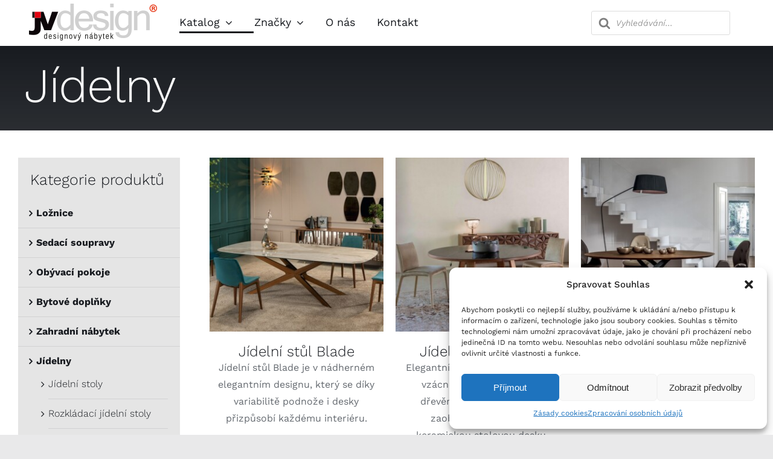

--- FILE ---
content_type: text/html; charset=UTF-8
request_url: https://www.jv-design.cz/jidelny/
body_size: 24586
content:
<!DOCTYPE html>
<html class="avada-html-layout-wide avada-html-header-position-top avada-html-is-archive" lang="cs" prefix="og: http://ogp.me/ns# fb: http://ogp.me/ns/fb#">
<head>
	<meta http-equiv="X-UA-Compatible" content="IE=edge" />
	<meta http-equiv="Content-Type" content="text/html; charset=utf-8"/>
	<meta name="viewport" content="width=device-width, initial-scale=1" />
	<meta name='robots' content='index, follow, max-image-preview:large, max-snippet:-1, max-video-preview:-1' />

	<!-- This site is optimized with the Yoast SEO plugin v19.6 - https://yoast.com/wordpress/plugins/seo/ -->
	<title>Jídelny - JV Design - Designový nábytek Plzeň</title>
	<meta name="description" content="Designové jídelny. Moderní jídelny. Jídelní židle. Jídelní stoly. Příborníky. Komody. Navštivte showroom v Plzni. Jsme specialisté na designový nábytek." />
	<link rel="canonical" href="https://www.jv-design.cz/jidelny/" />
	<link rel="next" href="https://www.jv-design.cz/jidelny/page/2/" />
	<meta property="og:locale" content="cs_CZ" />
	<meta property="og:type" content="article" />
	<meta property="og:title" content="Jídelny - JV Design - Designový nábytek Plzeň" />
	<meta property="og:description" content="Designové jídelny. Moderní jídelny. Jídelní židle. Jídelní stoly. Příborníky. Komody. Navštivte showroom v Plzni. Jsme specialisté na designový nábytek." />
	<meta property="og:url" content="https://www.jv-design.cz/jidelny/" />
	<meta property="og:site_name" content="JV Design - Designový nábytek Plzeň" />
	<meta name="twitter:card" content="summary_large_image" />
	<script type="application/ld+json" class="yoast-schema-graph">{"@context":"https://schema.org","@graph":[{"@type":"CollectionPage","@id":"https://www.jv-design.cz/jidelny/","url":"https://www.jv-design.cz/jidelny/","name":"Jídelny - JV Design - Designový nábytek Plzeň","isPartOf":{"@id":"https://www.jv-design.cz/#website"},"primaryImageOfPage":{"@id":"https://www.jv-design.cz/jidelny/#primaryimage"},"image":{"@id":"https://www.jv-design.cz/jidelny/#primaryimage"},"thumbnailUrl":"https://www.jv-design.cz/wp-content/uploads/2023/03/blade-stul-tonin-4.jpg","description":"Designové jídelny. Moderní jídelny. Jídelní židle. Jídelní stoly. Příborníky. Komody. Navštivte showroom v Plzni. Jsme specialisté na designový nábytek.","breadcrumb":{"@id":"https://www.jv-design.cz/jidelny/#breadcrumb"},"inLanguage":"cs"},{"@type":"ImageObject","inLanguage":"cs","@id":"https://www.jv-design.cz/jidelny/#primaryimage","url":"https://www.jv-design.cz/wp-content/uploads/2023/03/blade-stul-tonin-4.jpg","contentUrl":"https://www.jv-design.cz/wp-content/uploads/2023/03/blade-stul-tonin-4.jpg","width":800,"height":800},{"@type":"BreadcrumbList","@id":"https://www.jv-design.cz/jidelny/#breadcrumb","itemListElement":[{"@type":"ListItem","position":1,"name":"Domů","item":"https://www.jv-design.cz/"},{"@type":"ListItem","position":2,"name":"Jídelny"}]},{"@type":"WebSite","@id":"https://www.jv-design.cz/#website","url":"https://www.jv-design.cz/","name":"JV Design - Designový nábytek Plzeň","description":"Designový nábytek od nejlepších evropských designérů. Designový nábytek pro každého, kdo chce vyjádřit svoji individualitu.","potentialAction":[{"@type":"SearchAction","target":{"@type":"EntryPoint","urlTemplate":"https://www.jv-design.cz/?s={search_term_string}"},"query-input":"required name=search_term_string"}],"inLanguage":"cs"}]}</script>
	<!-- / Yoast SEO plugin. -->


<link rel='dns-prefetch' href='//www.googletagmanager.com' />
<link rel="alternate" type="application/rss+xml" title="JV Design - Designový nábytek Plzeň &raquo; RSS zdroj" href="https://www.jv-design.cz/feed/" />
<link rel="alternate" type="application/rss+xml" title="JV Design - Designový nábytek Plzeň &raquo; RSS komentářů" href="https://www.jv-design.cz/comments/feed/" />
					<link rel="shortcut icon" href="https://www.jv-design.cz/wp-content/uploads/2022/09/favicon.ico" type="image/x-icon" />
		
		
		
				<link rel="alternate" type="application/rss+xml" title="JV Design - Designový nábytek Plzeň &raquo; Jídelny Category RSS" href="https://www.jv-design.cz/jidelny/feed/" />
				
		<meta property="og:locale" content="cs_CZ"/>
		<meta property="og:type" content="article"/>
		<meta property="og:site_name" content="JV Design - Designový nábytek Plzeň"/>
		<meta property="og:title" content="Jídelny - JV Design - Designový nábytek Plzeň"/>
				<meta property="og:url" content="https://www.jv-design.cz/jidelni-stul-blade/"/>
																				<meta property="og:image" content="https://www.jv-design.cz/wp-content/uploads/2023/03/blade-stul-tonin-4.jpg"/>
		<meta property="og:image:width" content="800"/>
		<meta property="og:image:height" content="800"/>
		<meta property="og:image:type" content="image/jpeg"/>
				<style id='wp-img-auto-sizes-contain-inline-css' type='text/css'>
img:is([sizes=auto i],[sizes^="auto," i]){contain-intrinsic-size:3000px 1500px}
/*# sourceURL=wp-img-auto-sizes-contain-inline-css */
</style>
<style id='woocommerce-inline-inline-css' type='text/css'>
.woocommerce form .form-row .required { visibility: visible; }
/*# sourceURL=woocommerce-inline-inline-css */
</style>
<link rel='stylesheet' id='cmplz-general-css' href='https://www.jv-design.cz/wp-content/plugins/complianz-gdpr/assets/css/cookieblocker.min.css?ver=1719492252' type='text/css' media='all' />
<link rel='stylesheet' id='dgwt-wcas-style-css' href='https://www.jv-design.cz/wp-content/plugins/ajax-search-for-woocommerce/assets/css/style.min.css?ver=1.19.0' type='text/css' media='all' />
<link rel='stylesheet' id='child-style-css' href='https://www.jv-design.cz/wp-content/themes/Avada-Child-Theme/style.css?ver=6.9' type='text/css' media='all' />
<link rel='stylesheet' id='fusion-dynamic-css-css' href='https://www.jv-design.cz/wp-content/uploads/fusion-styles/ac163284cfc76f64adce83d40c09513f.min.css?ver=3.11.14' type='text/css' media='all' />

<!-- Google tag (gtag.js) snippet added by Site Kit -->

<!-- Google Analytics snippet added by Site Kit -->
<script type="text/javascript" src="https://www.googletagmanager.com/gtag/js?id=G-9XWH3PYV17" id="google_gtagjs-js" async></script>
<script type="text/javascript" id="google_gtagjs-js-after">
/* <![CDATA[ */
window.dataLayer = window.dataLayer || [];function gtag(){dataLayer.push(arguments);}
gtag("set","linker",{"domains":["www.jv-design.cz"]});
gtag("js", new Date());
gtag("set", "developer_id.dZTNiMT", true);
gtag("config", "G-9XWH3PYV17");
//# sourceURL=google_gtagjs-js-after
/* ]]> */
</script>

<!-- End Google tag (gtag.js) snippet added by Site Kit -->
<link rel="https://api.w.org/" href="https://www.jv-design.cz/wp-json/" /><link rel="alternate" title="JSON" type="application/json" href="https://www.jv-design.cz/wp-json/wp/v2/product_cat/79" /><link rel="EditURI" type="application/rsd+xml" title="RSD" href="https://www.jv-design.cz/xmlrpc.php?rsd" />
<meta name="generator" content="WordPress 6.9" />
<meta name="generator" content="WooCommerce 6.7.0" />
<meta name="generator" content="Site Kit by Google 1.129.1" />			<style>.cmplz-hidden {
					display: none !important;
				}</style><style>.dgwt-wcas-ico-magnifier,.dgwt-wcas-ico-magnifier-handler{max-width:20px}.dgwt-wcas-search-wrapp{max-width:600px}</style>	<style>
		.fusion-secondary-menu-search {
			width: 500px;
		}

		.fusion-flyout-search .dgwt-wcas-search-wrapp {
			margin-top: 21px;
		}

		.dgwt-wcas-details-wrapp .quantity {
			width: auto;
		}

		.fusion-main-menu-search .dgwt-wcas-search-wrapp {
			margin-top: calc((var(--nav_height) / 2) - (var(--nav_typography-font-size) / 2));
		}

		.fusion-header-v7 .fusion-main-menu-search .dgwt-wcas-search-wrapp {
			margin-top: 0;
		}

		.dgwt-wcas-ico-magnifier, .dgwt-wcas-ico-magnifier-handler {
			max-width: none;
			fill: var(--nav_typography-color);
			max-height: var(--nav_typography-font-size);
		}

		.dgwt-wcas-ico-magnifier:hover, .dgwt-wcas-ico-magnifier-handler:hover {
			fill: var(--menu_hover_first_color);
		}

		.dgwt-wcas-sf-wrapp .dgwt-wcas-ico-magnifier:hover {
			fill: currentColor;
			opacity: 0.7;
		}

		.fusion-is-sticky .dgwt-wcas-ico-magnifier, .fusion-is-sticky .dgwt-wcas-ico-magnifier-handler {
			fill: var(--header_sticky_menu_color);
		}

		.fusion-is-sticky .dgwt-wcas-ico-magnifier:hover, .fusion-is-sticky .dgwt-wcas-ico-magnifier-handler:hover {
			fill: var(--menu_hover_first_color);
		}

		.fusion-header-v4 .fusion-main-menu {
			overflow: visible;
		}

		.fusion-search-form {
			display: none;
		}

		html:not(.dgwt-wcas-overlay-mobile-on) .fusion-header-v4 .fusion-main-menu .dgwt-wcas-search-wrapp.dgwt-wcas-layout-icon .dgwt-wcas-search-form {
			top: 100%;
		}

		.fusion-header-v4 .fusion-main-menu .dgwt-wcas-layout-icon-open .dgwt-wcas-search-icon-arrow {
			top: calc(100% + -4px);
		}

		@media (max-width: 1100px) {
			.fusion-flyout-search .dgwt-wcas-search-wrapp {
				margin-top: 73px;
				max-width: 100%;
				padding: 0 30px 0 30px;
			}

		}

		@media (max-width: 800px) {
			.fusion-logo .dgwt-wcas-search-wrapp {
				display: none;
			}
		}
	</style>
	<style type="text/css" id="css-fb-visibility">@media screen and (max-width: 640px){.fusion-no-small-visibility{display:none !important;}body .sm-text-align-center{text-align:center !important;}body .sm-text-align-left{text-align:left !important;}body .sm-text-align-right{text-align:right !important;}body .sm-flex-align-center{justify-content:center !important;}body .sm-flex-align-flex-start{justify-content:flex-start !important;}body .sm-flex-align-flex-end{justify-content:flex-end !important;}body .sm-mx-auto{margin-left:auto !important;margin-right:auto !important;}body .sm-ml-auto{margin-left:auto !important;}body .sm-mr-auto{margin-right:auto !important;}body .fusion-absolute-position-small{position:absolute;top:auto;width:100%;}.awb-sticky.awb-sticky-small{ position: sticky; top: var(--awb-sticky-offset,0); }}@media screen and (min-width: 641px) and (max-width: 1024px){.fusion-no-medium-visibility{display:none !important;}body .md-text-align-center{text-align:center !important;}body .md-text-align-left{text-align:left !important;}body .md-text-align-right{text-align:right !important;}body .md-flex-align-center{justify-content:center !important;}body .md-flex-align-flex-start{justify-content:flex-start !important;}body .md-flex-align-flex-end{justify-content:flex-end !important;}body .md-mx-auto{margin-left:auto !important;margin-right:auto !important;}body .md-ml-auto{margin-left:auto !important;}body .md-mr-auto{margin-right:auto !important;}body .fusion-absolute-position-medium{position:absolute;top:auto;width:100%;}.awb-sticky.awb-sticky-medium{ position: sticky; top: var(--awb-sticky-offset,0); }}@media screen and (min-width: 1025px){.fusion-no-large-visibility{display:none !important;}body .lg-text-align-center{text-align:center !important;}body .lg-text-align-left{text-align:left !important;}body .lg-text-align-right{text-align:right !important;}body .lg-flex-align-center{justify-content:center !important;}body .lg-flex-align-flex-start{justify-content:flex-start !important;}body .lg-flex-align-flex-end{justify-content:flex-end !important;}body .lg-mx-auto{margin-left:auto !important;margin-right:auto !important;}body .lg-ml-auto{margin-left:auto !important;}body .lg-mr-auto{margin-right:auto !important;}body .fusion-absolute-position-large{position:absolute;top:auto;width:100%;}.awb-sticky.awb-sticky-large{ position: sticky; top: var(--awb-sticky-offset,0); }}</style>	<noscript><style>.woocommerce-product-gallery{ opacity: 1 !important; }</style></noscript>
			<script type="text/javascript">
			var doc = document.documentElement;
			doc.setAttribute( 'data-useragent', navigator.userAgent );
		</script>
		<style type="text/css" id="fusion-builder-template-content-css">.flexslider .slides img {height: 400px;width: auto;}</style><meta name="google-site-verification" content="tiDHN_KqNTKrP0DSeAbH5RMk37d_eMkzYuF3PSO_IlA" />
	<style id='global-styles-inline-css' type='text/css'>
:root{--wp--preset--aspect-ratio--square: 1;--wp--preset--aspect-ratio--4-3: 4/3;--wp--preset--aspect-ratio--3-4: 3/4;--wp--preset--aspect-ratio--3-2: 3/2;--wp--preset--aspect-ratio--2-3: 2/3;--wp--preset--aspect-ratio--16-9: 16/9;--wp--preset--aspect-ratio--9-16: 9/16;--wp--preset--color--black: #000000;--wp--preset--color--cyan-bluish-gray: #abb8c3;--wp--preset--color--white: #ffffff;--wp--preset--color--pale-pink: #f78da7;--wp--preset--color--vivid-red: #cf2e2e;--wp--preset--color--luminous-vivid-orange: #ff6900;--wp--preset--color--luminous-vivid-amber: #fcb900;--wp--preset--color--light-green-cyan: #7bdcb5;--wp--preset--color--vivid-green-cyan: #00d084;--wp--preset--color--pale-cyan-blue: #8ed1fc;--wp--preset--color--vivid-cyan-blue: #0693e3;--wp--preset--color--vivid-purple: #9b51e0;--wp--preset--color--awb-color-1: #ffffff;--wp--preset--color--awb-color-2: #fafafa;--wp--preset--color--awb-color-3: #e5e5e5;--wp--preset--color--awb-color-4: #d0d0d0;--wp--preset--color--awb-color-5: #747474;--wp--preset--color--awb-color-6: #656a70;--wp--preset--color--awb-color-7: #333333;--wp--preset--color--awb-color-8: #181b20;--wp--preset--color--awb-color-custom-10: rgba(40,45,51,0.1);--wp--preset--color--awb-color-custom-11: #65bc7b;--wp--preset--color--awb-color-custom-12: rgba(24,27,32,0.92);--wp--preset--color--awb-color-custom-13: rgba(250,250,250,0.8);--wp--preset--color--awb-color-custom-1: #e40514;--wp--preset--gradient--vivid-cyan-blue-to-vivid-purple: linear-gradient(135deg,rgb(6,147,227) 0%,rgb(155,81,224) 100%);--wp--preset--gradient--light-green-cyan-to-vivid-green-cyan: linear-gradient(135deg,rgb(122,220,180) 0%,rgb(0,208,130) 100%);--wp--preset--gradient--luminous-vivid-amber-to-luminous-vivid-orange: linear-gradient(135deg,rgb(252,185,0) 0%,rgb(255,105,0) 100%);--wp--preset--gradient--luminous-vivid-orange-to-vivid-red: linear-gradient(135deg,rgb(255,105,0) 0%,rgb(207,46,46) 100%);--wp--preset--gradient--very-light-gray-to-cyan-bluish-gray: linear-gradient(135deg,rgb(238,238,238) 0%,rgb(169,184,195) 100%);--wp--preset--gradient--cool-to-warm-spectrum: linear-gradient(135deg,rgb(74,234,220) 0%,rgb(151,120,209) 20%,rgb(207,42,186) 40%,rgb(238,44,130) 60%,rgb(251,105,98) 80%,rgb(254,248,76) 100%);--wp--preset--gradient--blush-light-purple: linear-gradient(135deg,rgb(255,206,236) 0%,rgb(152,150,240) 100%);--wp--preset--gradient--blush-bordeaux: linear-gradient(135deg,rgb(254,205,165) 0%,rgb(254,45,45) 50%,rgb(107,0,62) 100%);--wp--preset--gradient--luminous-dusk: linear-gradient(135deg,rgb(255,203,112) 0%,rgb(199,81,192) 50%,rgb(65,88,208) 100%);--wp--preset--gradient--pale-ocean: linear-gradient(135deg,rgb(255,245,203) 0%,rgb(182,227,212) 50%,rgb(51,167,181) 100%);--wp--preset--gradient--electric-grass: linear-gradient(135deg,rgb(202,248,128) 0%,rgb(113,206,126) 100%);--wp--preset--gradient--midnight: linear-gradient(135deg,rgb(2,3,129) 0%,rgb(40,116,252) 100%);--wp--preset--font-size--small: 12px;--wp--preset--font-size--medium: 20px;--wp--preset--font-size--large: 24px;--wp--preset--font-size--x-large: 42px;--wp--preset--font-size--normal: 16px;--wp--preset--font-size--xlarge: 32px;--wp--preset--font-size--huge: 48px;--wp--preset--spacing--20: 0.44rem;--wp--preset--spacing--30: 0.67rem;--wp--preset--spacing--40: 1rem;--wp--preset--spacing--50: 1.5rem;--wp--preset--spacing--60: 2.25rem;--wp--preset--spacing--70: 3.38rem;--wp--preset--spacing--80: 5.06rem;--wp--preset--shadow--natural: 6px 6px 9px rgba(0, 0, 0, 0.2);--wp--preset--shadow--deep: 12px 12px 50px rgba(0, 0, 0, 0.4);--wp--preset--shadow--sharp: 6px 6px 0px rgba(0, 0, 0, 0.2);--wp--preset--shadow--outlined: 6px 6px 0px -3px rgb(255, 255, 255), 6px 6px rgb(0, 0, 0);--wp--preset--shadow--crisp: 6px 6px 0px rgb(0, 0, 0);}:where(.is-layout-flex){gap: 0.5em;}:where(.is-layout-grid){gap: 0.5em;}body .is-layout-flex{display: flex;}.is-layout-flex{flex-wrap: wrap;align-items: center;}.is-layout-flex > :is(*, div){margin: 0;}body .is-layout-grid{display: grid;}.is-layout-grid > :is(*, div){margin: 0;}:where(.wp-block-columns.is-layout-flex){gap: 2em;}:where(.wp-block-columns.is-layout-grid){gap: 2em;}:where(.wp-block-post-template.is-layout-flex){gap: 1.25em;}:where(.wp-block-post-template.is-layout-grid){gap: 1.25em;}.has-black-color{color: var(--wp--preset--color--black) !important;}.has-cyan-bluish-gray-color{color: var(--wp--preset--color--cyan-bluish-gray) !important;}.has-white-color{color: var(--wp--preset--color--white) !important;}.has-pale-pink-color{color: var(--wp--preset--color--pale-pink) !important;}.has-vivid-red-color{color: var(--wp--preset--color--vivid-red) !important;}.has-luminous-vivid-orange-color{color: var(--wp--preset--color--luminous-vivid-orange) !important;}.has-luminous-vivid-amber-color{color: var(--wp--preset--color--luminous-vivid-amber) !important;}.has-light-green-cyan-color{color: var(--wp--preset--color--light-green-cyan) !important;}.has-vivid-green-cyan-color{color: var(--wp--preset--color--vivid-green-cyan) !important;}.has-pale-cyan-blue-color{color: var(--wp--preset--color--pale-cyan-blue) !important;}.has-vivid-cyan-blue-color{color: var(--wp--preset--color--vivid-cyan-blue) !important;}.has-vivid-purple-color{color: var(--wp--preset--color--vivid-purple) !important;}.has-black-background-color{background-color: var(--wp--preset--color--black) !important;}.has-cyan-bluish-gray-background-color{background-color: var(--wp--preset--color--cyan-bluish-gray) !important;}.has-white-background-color{background-color: var(--wp--preset--color--white) !important;}.has-pale-pink-background-color{background-color: var(--wp--preset--color--pale-pink) !important;}.has-vivid-red-background-color{background-color: var(--wp--preset--color--vivid-red) !important;}.has-luminous-vivid-orange-background-color{background-color: var(--wp--preset--color--luminous-vivid-orange) !important;}.has-luminous-vivid-amber-background-color{background-color: var(--wp--preset--color--luminous-vivid-amber) !important;}.has-light-green-cyan-background-color{background-color: var(--wp--preset--color--light-green-cyan) !important;}.has-vivid-green-cyan-background-color{background-color: var(--wp--preset--color--vivid-green-cyan) !important;}.has-pale-cyan-blue-background-color{background-color: var(--wp--preset--color--pale-cyan-blue) !important;}.has-vivid-cyan-blue-background-color{background-color: var(--wp--preset--color--vivid-cyan-blue) !important;}.has-vivid-purple-background-color{background-color: var(--wp--preset--color--vivid-purple) !important;}.has-black-border-color{border-color: var(--wp--preset--color--black) !important;}.has-cyan-bluish-gray-border-color{border-color: var(--wp--preset--color--cyan-bluish-gray) !important;}.has-white-border-color{border-color: var(--wp--preset--color--white) !important;}.has-pale-pink-border-color{border-color: var(--wp--preset--color--pale-pink) !important;}.has-vivid-red-border-color{border-color: var(--wp--preset--color--vivid-red) !important;}.has-luminous-vivid-orange-border-color{border-color: var(--wp--preset--color--luminous-vivid-orange) !important;}.has-luminous-vivid-amber-border-color{border-color: var(--wp--preset--color--luminous-vivid-amber) !important;}.has-light-green-cyan-border-color{border-color: var(--wp--preset--color--light-green-cyan) !important;}.has-vivid-green-cyan-border-color{border-color: var(--wp--preset--color--vivid-green-cyan) !important;}.has-pale-cyan-blue-border-color{border-color: var(--wp--preset--color--pale-cyan-blue) !important;}.has-vivid-cyan-blue-border-color{border-color: var(--wp--preset--color--vivid-cyan-blue) !important;}.has-vivid-purple-border-color{border-color: var(--wp--preset--color--vivid-purple) !important;}.has-vivid-cyan-blue-to-vivid-purple-gradient-background{background: var(--wp--preset--gradient--vivid-cyan-blue-to-vivid-purple) !important;}.has-light-green-cyan-to-vivid-green-cyan-gradient-background{background: var(--wp--preset--gradient--light-green-cyan-to-vivid-green-cyan) !important;}.has-luminous-vivid-amber-to-luminous-vivid-orange-gradient-background{background: var(--wp--preset--gradient--luminous-vivid-amber-to-luminous-vivid-orange) !important;}.has-luminous-vivid-orange-to-vivid-red-gradient-background{background: var(--wp--preset--gradient--luminous-vivid-orange-to-vivid-red) !important;}.has-very-light-gray-to-cyan-bluish-gray-gradient-background{background: var(--wp--preset--gradient--very-light-gray-to-cyan-bluish-gray) !important;}.has-cool-to-warm-spectrum-gradient-background{background: var(--wp--preset--gradient--cool-to-warm-spectrum) !important;}.has-blush-light-purple-gradient-background{background: var(--wp--preset--gradient--blush-light-purple) !important;}.has-blush-bordeaux-gradient-background{background: var(--wp--preset--gradient--blush-bordeaux) !important;}.has-luminous-dusk-gradient-background{background: var(--wp--preset--gradient--luminous-dusk) !important;}.has-pale-ocean-gradient-background{background: var(--wp--preset--gradient--pale-ocean) !important;}.has-electric-grass-gradient-background{background: var(--wp--preset--gradient--electric-grass) !important;}.has-midnight-gradient-background{background: var(--wp--preset--gradient--midnight) !important;}.has-small-font-size{font-size: var(--wp--preset--font-size--small) !important;}.has-medium-font-size{font-size: var(--wp--preset--font-size--medium) !important;}.has-large-font-size{font-size: var(--wp--preset--font-size--large) !important;}.has-x-large-font-size{font-size: var(--wp--preset--font-size--x-large) !important;}
/*# sourceURL=global-styles-inline-css */
</style>
<link rel='stylesheet' id='select2-css' href='https://www.jv-design.cz/wp-content/plugins/woocommerce/assets/css/select2.css?ver=6.7.0' type='text/css' media='all' />
</head>

<body class="archive tax-product_cat term-jidelny term-79 wp-theme-Avada wp-child-theme-Avada-Child-Theme theme-Avada woocommerce woocommerce-page woocommerce-no-js fusion-image-hovers fusion-pagination-sizing fusion-button_type-flat fusion-button_span-no fusion-button_gradient-linear avada-image-rollover-circle-no avada-image-rollover-yes avada-image-rollover-direction-fade fusion-body ltr fusion-sticky-header no-tablet-sticky-header no-mobile-sticky-header no-mobile-slidingbar no-mobile-totop fusion-disable-outline fusion-sub-menu-fade mobile-logo-pos-left layout-wide-mode avada-has-boxed-modal-shadow- layout-scroll-offset-full avada-has-zero-margin-offset-top fusion-top-header menu-text-align-center fusion-woo-product-design-clean fusion-woo-shop-page-columns-3 fusion-woo-related-columns-3 fusion-woo-archive-page-columns-3 avada-has-woo-gallery-disabled woo-outofstock-badge-top_bar mobile-menu-design-flyout fusion-show-pagination-text fusion-header-layout-v1 avada-responsive avada-footer-fx-none avada-menu-highlight-style-textcolor fusion-search-form-clean fusion-main-menu-search-dropdown fusion-avatar-circle avada-dropdown-styles avada-blog-layout-grid avada-blog-archive-layout-grid avada-header-shadow-no avada-menu-icon-position-left avada-has-megamenu-shadow avada-has-header-100-width avada-has-pagetitle-bg-full avada-has-breadcrumb-mobile-hidden avada-has-pagetitlebar-retina-bg-image avada-has-titlebar-bar_and_content avada-social-full-transparent avada-has-transparent-timeline_color avada-has-pagination-width_height avada-flyout-menu-direction-fade avada-ec-views-v1" data-awb-post-id="9648">
		<a class="skip-link screen-reader-text" href="#content">Přeskočit na obsah</a>

	<div id="boxed-wrapper">
		
		<div id="wrapper" class="fusion-wrapper">
			<div id="home" style="position:relative;top:-1px;"></div>
												<div class="fusion-tb-header"><div class="fusion-fullwidth fullwidth-box fusion-builder-row-1 fusion-flex-container nonhundred-percent-fullwidth non-hundred-percent-height-scrolling fusion-no-medium-visibility fusion-no-large-visibility" style="--awb-border-radius-top-left:0px;--awb-border-radius-top-right:0px;--awb-border-radius-bottom-right:0px;--awb-border-radius-bottom-left:0px;--awb-padding-top:0%;--awb-padding-bottom:0%;--awb-background-color:var(--awb-color4);--awb-flex-wrap:wrap;" ><div class="fusion-builder-row fusion-row fusion-flex-align-items-flex-start fusion-flex-content-wrap" style="max-width:1320.8px;margin-left: calc(-4% / 2 );margin-right: calc(-4% / 2 );"><div class="fusion-layout-column fusion_builder_column fusion-builder-column-0 fusion_builder_column_1_1 1_1 fusion-flex-column" style="--awb-bg-size:cover;--awb-width-large:100%;--awb-margin-top-large:0px;--awb-spacing-right-large:1.92%;--awb-margin-bottom-large:0px;--awb-spacing-left-large:1.92%;--awb-width-medium:100%;--awb-order-medium:0;--awb-spacing-right-medium:1.92%;--awb-spacing-left-medium:1.92%;--awb-width-small:100%;--awb-order-small:0;--awb-spacing-right-small:1.92%;--awb-spacing-left-small:1.92%;"><div class="fusion-column-wrapper fusion-column-has-shadow fusion-flex-justify-content-flex-start fusion-content-layout-column"><div class="fusion-text fusion-text-1" style="--awb-content-alignment:center;--awb-font-size:12px;--awb-line-height:12px;--awb-letter-spacing:0.04em;--awb-text-color:var(--awb-color8);"><p>Showroom Nádražní 14, Plzeň | <a href="tel:+420606354934">+420 606 354 934</a> | <a href="mailto:info@jv-design.cz">info@jv-design.cz</a></p>
</div></div></div></div></div><div class="fusion-fullwidth fullwidth-box fusion-builder-row-2 fusion-flex-container has-pattern-background has-mask-background nonhundred-percent-fullwidth non-hundred-percent-height-scrolling fusion-no-small-visibility fusion-sticky-container" style="--awb-border-radius-top-left:0px;--awb-border-radius-top-right:0px;--awb-border-radius-bottom-right:0px;--awb-border-radius-bottom-left:0px;--awb-padding-top:0px;--awb-padding-right:40px;--awb-padding-bottom:0px;--awb-padding-left:40px;--awb-padding-right-medium:24px;--awb-padding-left-medium:24px;--awb-padding-right-small:20px;--awb-padding-left-small:20px;--awb-sticky-background-color:#ffffff !important;--awb-flex-wrap:wrap;" data-transition-offset="0" data-scroll-offset="500" data-sticky-medium-visibility="1" data-sticky-large-visibility="1" ><div class="fusion-builder-row fusion-row fusion-flex-align-items-stretch fusion-flex-justify-content-center fusion-flex-content-wrap" style="max-width:1320.8px;margin-left: calc(-4% / 2 );margin-right: calc(-4% / 2 );"><div class="fusion-layout-column fusion_builder_column fusion-builder-column-1 fusion_builder_column_1_5 1_5 fusion-flex-column fusion-no-small-visibility" style="--awb-bg-size:cover;--awb-width-large:20%;--awb-margin-top-large:0px;--awb-spacing-right-large:9.6%;--awb-margin-bottom-large:0px;--awb-spacing-left-large:9.6%;--awb-width-medium:33.333333333333%;--awb-order-medium:1;--awb-spacing-right-medium:5.76%;--awb-spacing-left-medium:5.76%;--awb-width-small:33.333333333333%;--awb-order-small:1;--awb-spacing-right-small:5.76%;--awb-spacing-left-small:5.76%;"><div class="fusion-column-wrapper fusion-column-has-shadow fusion-flex-justify-content-center fusion-content-layout-column"><div class="fusion-image-element md-text-align-center sm-text-align-center" style="--awb-margin-top:-4px;--awb-margin-left:-40px;--awb-caption-title-font-family:var(--h2_typography-font-family);--awb-caption-title-font-weight:var(--h2_typography-font-weight);--awb-caption-title-font-style:var(--h2_typography-font-style);--awb-caption-title-size:var(--h2_typography-font-size);--awb-caption-title-transform:var(--h2_typography-text-transform);--awb-caption-title-line-height:var(--h2_typography-line-height);--awb-caption-title-letter-spacing:var(--h2_typography-letter-spacing);"><span class=" fusion-imageframe imageframe-none imageframe-1 hover-type-none"><a class="fusion-no-lightbox" href="https://www.jv-design.cz/" target="_self" aria-label="logo"><img decoding="async" width="240" height="80" alt="JV design - designový nábytek Plzeň" src="https://www.jv-design.cz/wp-content/uploads/2022/01/logo.png" class="img-responsive wp-image-3036 disable-lazyload" srcset="https://www.jv-design.cz/wp-content/uploads/2022/01/logo-64x21.png 64w, https://www.jv-design.cz/wp-content/uploads/2022/01/logo.png 240w" sizes="(max-width: 240px) 100vw, 240px" /></a></span></div></div></div><div class="fusion-layout-column fusion_builder_column fusion-builder-column-2 fusion_builder_column_1_2 1_2 fusion-flex-column fusion-no-small-visibility" style="--awb-bg-size:cover;--awb-width-large:50%;--awb-margin-top-large:0px;--awb-spacing-right-large:3.84%;--awb-margin-bottom-large:0px;--awb-spacing-left-large:0%;--awb-width-medium:33.333333333333%;--awb-order-medium:0;--awb-spacing-right-medium:5.76%;--awb-spacing-left-medium:0%;--awb-width-small:33.333333333333%;--awb-order-small:0;--awb-spacing-right-small:0%;--awb-spacing-left-small:0%;"><div class="fusion-column-wrapper fusion-column-has-shadow fusion-flex-justify-content-center fusion-content-layout-column"><nav class="awb-menu awb-menu_row awb-menu_em-hover mobile-mode-collapse-to-button awb-menu_icons-left awb-menu_dc-yes mobile-trigger-fullwidth-off awb-menu_mobile-toggle awb-menu_indent-center mobile-size-column-absolute loading mega-menu-loading awb-menu_desktop awb-menu_dropdown awb-menu_expand-right awb-menu_transition-fade fusion-no-small-visibility" style="--awb-font-size:18px;--awb-text-transform:none;--awb-gap:1px;--awb-align-items:center;--awb-items-padding-right:35px;--awb-border-bottom:3px;--awb-color:#181b20;--awb-active-color:#181b20;--awb-active-border-bottom:3px;--awb-active-border-color:#181b20;--awb-submenu-color:#181b20;--awb-submenu-bg:var(--awb-color4);--awb-submenu-sep-color:rgba(226,226,226,0);--awb-submenu-active-bg:var(--awb-custom_color_1);--awb-submenu-active-color:#181b20;--awb-submenu-text-transform:none;--awb-icons-color:#181b20;--awb-icons-hover-color:#181b20;--awb-main-justify-content:flex-start;--awb-mobile-color:#181b20;--awb-mobile-nav-items-height:60;--awb-mobile-active-bg:#fafafa;--awb-mobile-active-color:#181b20;--awb-mobile-trigger-font-size:20px;--awb-trigger-padding-right:0px;--awb-trigger-padding-left:0px;--awb-mobile-trigger-color:#181b20;--awb-mobile-trigger-background-color:rgba(255,255,255,0);--awb-mobile-nav-trigger-bottom-margin:10px;--awb-mobile-sep-color:rgba(0,0,0,0);--awb-thumbnail-size-width:200px;--awb-thumbnail-size-height:100px;--awb-mobile-justify:center;--awb-mobile-caret-left:auto;--awb-mobile-caret-right:0;--awb-box-shadow:0px 24px 24px -8px rgba(24,27,32,0.4);;--awb-fusion-font-family-typography:inherit;--awb-fusion-font-style-typography:normal;--awb-fusion-font-weight-typography:400;--awb-fusion-font-family-submenu-typography:inherit;--awb-fusion-font-style-submenu-typography:normal;--awb-fusion-font-weight-submenu-typography:400;--awb-fusion-font-family-mobile-typography:inherit;--awb-fusion-font-style-mobile-typography:normal;--awb-fusion-font-weight-mobile-typography:400;" aria-label="Interior Design Main Menu" data-breakpoint="1024" data-count="0" data-transition-type="bottom-vertical" data-transition-time="300" data-expand="right"><button type="button" class="awb-menu__m-toggle" aria-expanded="false" aria-controls="menu-interior-design-main-menu"><span class="awb-menu__m-toggle-inner"><span class="collapsed-nav-text">MENU</span><span class="awb-menu__m-collapse-icon"><span class="awb-menu__m-collapse-icon-open fa-bars fas"></span><span class="awb-menu__m-collapse-icon-close icon-furnitureclose"></span></span></span></button><ul id="menu-interior-design-main-menu" class="fusion-menu awb-menu__main-ul awb-menu__main-ul_row"><li  id="menu-item-6119"  class="katalog menu-item menu-item-type-post_type menu-item-object-page current-menu-ancestor current-menu-parent current_page_parent current_page_ancestor menu-item-has-children menu-item-6119 awb-menu__li awb-menu__main-li awb-menu__main-li_regular fusion-megamenu-menu "  data-classes="katalog" data-item-id="6119"><span class="awb-menu__main-background-default awb-menu__main-background-default_bottom-vertical"></span><span class="awb-menu__main-background-active awb-menu__main-background-active_bottom-vertical"></span><a  href="https://www.jv-design.cz/katalog/" class="awb-menu__main-a awb-menu__main-a_regular"><span class="menu-text">Katalog</span><span class="awb-menu__open-nav-submenu-hover"></span></a><button type="button" aria-label="Open submenu of Katalog" aria-expanded="false" class="awb-menu__open-nav-submenu_mobile awb-menu__open-nav-submenu_main"></button><div class="fusion-megamenu-wrapper fusion-columns-4 columns-per-row-4 columns-8 col-span-8"><div class="row"><div class="fusion-megamenu-holder lazyload" style="width:933.3296px;" data-width="933.3296px"><ul class="fusion-megamenu fusion-megamenu-border"><li  id="menu-item-6523"  class="menu-item menu-item-type-taxonomy menu-item-object-product_cat menu-item-6523 awb-menu__li fusion-megamenu-submenu menu-item-has-link lazyload fusion-megamenu-columns-4 col-lg-3 col-md-3 col-sm-3"  style="width:25%;" data-bg="https://www.jv-design.cz/wp-content/uploads/2022/08/kategorie-sedaci-soupravy-jv-design.jpg"><div class='fusion-megamenu-title'><a class="awb-justify-title" href="https://www.jv-design.cz/sedaci-soupravy/">Sedací soupravy</a></div></li><li  id="menu-item-6522"  class="menu-item menu-item-type-taxonomy menu-item-object-product_cat menu-item-6522 awb-menu__li fusion-megamenu-submenu menu-item-has-link lazyload fusion-megamenu-columns-4 col-lg-3 col-md-3 col-sm-3"  style="width:25%;" data-bg="https://www.jv-design.cz/wp-content/uploads/2022/08/kategorie-obyvaci-pokoje-jv-design.jpg"><div class='fusion-megamenu-title'><a class="awb-justify-title" href="https://www.jv-design.cz/obyvaci-pokoje/">Obývací pokoje</a></div></li><li  id="menu-item-6518"  class="menu-item menu-item-type-taxonomy menu-item-object-product_cat current-menu-item menu-item-6518 awb-menu__li fusion-megamenu-submenu menu-item-has-link lazyload fusion-megamenu-columns-4 col-lg-3 col-md-3 col-sm-3"  style="width:25%;" data-bg="https://www.jv-design.cz/wp-content/uploads/2022/08/kategorie-jidelny-jv-design.jpg"><div class='fusion-megamenu-title'><a class="awb-justify-title" href="https://www.jv-design.cz/jidelny/">Jídelny</a></div></li><li  id="menu-item-6520"  class="menu-item menu-item-type-taxonomy menu-item-object-product_cat menu-item-6520 awb-menu__li fusion-megamenu-submenu menu-item-has-link lazyload fusion-megamenu-columns-4 col-lg-3 col-md-3 col-sm-3"  style="width:25%;" data-bg="https://www.jv-design.cz/wp-content/uploads/2022/08/kategorie-loznice-jv-design.jpg"><div class='fusion-megamenu-title'><a class="awb-justify-title" href="https://www.jv-design.cz/loznice/">Ložnice</a></div></li></ul><ul class="fusion-megamenu fusion-megamenu-row-2 fusion-megamenu-row-columns-4"><li  id="menu-item-6517"  class="menu-item menu-item-type-taxonomy menu-item-object-product_cat menu-item-6517 awb-menu__li fusion-megamenu-submenu menu-item-has-link lazyload fusion-megamenu-columns-4 col-lg-3 col-md-3 col-sm-3"  style="width:25%;" data-bg="https://www.jv-design.cz/wp-content/uploads/2022/08/kategorie-bytove-doplnky-jv-design.jpg"><div class='fusion-megamenu-title'><a class="awb-justify-title" href="https://www.jv-design.cz/bytove-doplnky/">Bytové doplňky</a></div></li><li  id="menu-item-6524"  class="menu-item menu-item-type-taxonomy menu-item-object-product_cat menu-item-6524 awb-menu__li fusion-megamenu-submenu menu-item-has-link lazyload fusion-megamenu-columns-4 col-lg-3 col-md-3 col-sm-3"  style="width:25%;" data-bg="https://www.jv-design.cz/wp-content/uploads/2022/08/kategorie-zahradni-nabytek-jv-design.jpg"><div class='fusion-megamenu-title'><a class="awb-justify-title" href="https://www.jv-design.cz/zahradni-nabytek/">Zahradní nábytek</a></div></li><li  id="menu-item-6521"  class="menu-item menu-item-type-taxonomy menu-item-object-product_cat menu-item-6521 awb-menu__li fusion-megamenu-submenu menu-item-has-link lazyload fusion-megamenu-columns-4 col-lg-3 col-md-3 col-sm-3"  style="width:25%;" data-bg="https://www.jv-design.cz/wp-content/uploads/2022/08/kategorie-speciality-jv-design.jpg"><div class='fusion-megamenu-title'><a class="awb-justify-title" href="https://www.jv-design.cz/nabytkove-speciality/">Nábytkové speciality</a></div></li><li  id="menu-item-6519"  class="menu-item menu-item-type-taxonomy menu-item-object-product_cat menu-item-6519 awb-menu__li fusion-megamenu-submenu menu-item-has-link lazyload fusion-megamenu-columns-4 col-lg-3 col-md-3 col-sm-3"  style="width:25%;" data-bg="https://www.jv-design.cz/wp-content/uploads/2022/08/kategorie-kancelare-jv-design.jpg"><div class='fusion-megamenu-title'><a class="awb-justify-title" href="https://www.jv-design.cz/kancelare-zasedaci-mistnosti-kongresove-saly-cekarny/">Kanceláře</a></div></li></ul></div><div style="clear:both;"></div></div></div></li><li  id="menu-item-6488"  class="menu-item menu-item-type-post_type menu-item-object-page menu-item-has-children menu-item-6488 awb-menu__li awb-menu__main-li awb-menu__main-li_regular"  data-item-id="6488"><span class="awb-menu__main-background-default awb-menu__main-background-default_bottom-vertical"></span><span class="awb-menu__main-background-active awb-menu__main-background-active_bottom-vertical"></span><a  href="https://www.jv-design.cz/znacky/" class="awb-menu__main-a awb-menu__main-a_regular"><span class="menu-text">Značky</span><span class="awb-menu__open-nav-submenu-hover"></span></a><button type="button" aria-label="Open submenu of Značky" aria-expanded="false" class="awb-menu__open-nav-submenu_mobile awb-menu__open-nav-submenu_main"></button><ul class="awb-menu__sub-ul awb-menu__sub-ul_main"><li  id="menu-item-6526"  class="menu-item menu-item-type-custom menu-item-object-custom menu-item-6526 awb-menu__li awb-menu__sub-li" ><a  href="https://www.jv-design.cz/znacka/akante/" class="awb-menu__sub-a"><span>Akante</span></a></li><li  id="menu-item-6527"  class="menu-item menu-item-type-custom menu-item-object-custom menu-item-6527 awb-menu__li awb-menu__sub-li" ><a  href="https://www.jv-design.cz/znacka/kopar/" class="awb-menu__sub-a"><span>Kopar</span></a></li><li  id="menu-item-6528"  class="menu-item menu-item-type-custom menu-item-object-custom menu-item-6528 awb-menu__li awb-menu__sub-li" ><a  href="https://www.jv-design.cz/znacka/loiudiced/" class="awb-menu__sub-a"><span>LoiudiceD</span></a></li><li  id="menu-item-8291"  class="menu-item menu-item-type-custom menu-item-object-custom menu-item-8291 awb-menu__li awb-menu__sub-li" ><a  href="https://www.jv-design.cz/znacka/incanto/" class="awb-menu__sub-a"><span>INCANTO</span></a></li><li  id="menu-item-6529"  class="menu-item menu-item-type-custom menu-item-object-custom menu-item-6529 awb-menu__li awb-menu__sub-li" ><a  href="https://www.jv-design.cz/znacka/munari/" class="awb-menu__sub-a"><span>Munari</span></a></li><li  id="menu-item-6531"  class="menu-item menu-item-type-custom menu-item-object-custom menu-item-6531 awb-menu__li awb-menu__sub-li" ><a  href="https://www.jv-design.cz/znacka/scab-design/" class="awb-menu__sub-a"><span>Scab Design</span></a></li><li  id="menu-item-6532"  class="menu-item menu-item-type-custom menu-item-object-custom menu-item-6532 awb-menu__li awb-menu__sub-li" ><a  href="https://www.jv-design.cz/znacka/sovet" class="awb-menu__sub-a"><span>Sovet</span></a></li><li  id="menu-item-6533"  class="menu-item menu-item-type-custom menu-item-object-custom menu-item-6533 awb-menu__li awb-menu__sub-li" ><a  href="https://www.jv-design.cz/znacka/tonin-casa/" class="awb-menu__sub-a"><span>Tonin Casa</span></a></li><li  id="menu-item-6534"  class="menu-item menu-item-type-custom menu-item-object-custom menu-item-6534 awb-menu__li awb-menu__sub-li" ><a  href="https://www.jv-design.cz/znacka/vondom/" class="awb-menu__sub-a"><span>Vondom</span></a></li></ul></li><li  id="menu-item-8290"  class="menu-item menu-item-type-post_type menu-item-object-page menu-item-8290 awb-menu__li awb-menu__main-li awb-menu__main-li_regular"  data-item-id="8290"><span class="awb-menu__main-background-default awb-menu__main-background-default_bottom-vertical"></span><span class="awb-menu__main-background-active awb-menu__main-background-active_bottom-vertical"></span><a  href="https://www.jv-design.cz/o-nas/" class="awb-menu__main-a awb-menu__main-a_regular"><span class="menu-text">O nás</span></a></li><li  id="menu-item-6316"  class="menu-item menu-item-type-post_type menu-item-object-page menu-item-6316 awb-menu__li awb-menu__main-li awb-menu__main-li_regular"  data-item-id="6316"><span class="awb-menu__main-background-default awb-menu__main-background-default_bottom-vertical"></span><span class="awb-menu__main-background-active awb-menu__main-background-active_bottom-vertical"></span><a  href="https://www.jv-design.cz/kontakt/" class="awb-menu__main-a awb-menu__main-a_regular"><span class="menu-text">Kontakt</span></a></li></ul></nav></div></div><div class="fusion-layout-column fusion_builder_column fusion-builder-column-3 fusion_builder_column_1_4 1_4 fusion-flex-column fusion-no-small-visibility" style="--awb-bg-size:cover;--awb-width-large:25%;--awb-margin-top-large:0px;--awb-spacing-right-large:7.68%;--awb-margin-bottom-large:0px;--awb-spacing-left-large:7.68%;--awb-width-medium:33.333333333333%;--awb-order-medium:2;--awb-spacing-right-medium:5.76%;--awb-spacing-left-medium:5.76%;--awb-width-small:33.333333333333%;--awb-order-small:2;--awb-spacing-right-small:5.76%;--awb-spacing-left-small:5.76%;"><div class="fusion-column-wrapper fusion-column-has-shadow fusion-flex-justify-content-flex-end fusion-content-layout-row fusion-flex-align-items-center"><div class="fusion-search-element fusion-search-element-1 fusion-no-small-visibility fusion-search-form-clean" style="--awb-input-height:52px;"><div  class="dgwt-wcas-search-wrapp dgwt-wcas-no-submit woocommerce dgwt-wcas-style-solaris js-dgwt-wcas-layout-icon-flexible dgwt-wcas-layout-icon-flexible js-dgwt-wcas-mobile-overlay-enabled">
			<div  class="dgwt-wcas-search-icon js-dgwt-wcas-search-icon-handler">		<svg version="1.1" class="dgwt-wcas-ico-magnifier-handler" xmlns="http://www.w3.org/2000/svg"
			 viewBox="0 0 30 32">
			<path
				d="M20.571 15.143q0-3.304-2.348-5.652t-5.652-2.348-5.652 2.348-2.348 5.652 2.348 5.652 5.652 2.348 5.652-2.348 2.348-5.652zM29.714 30q0 0.929-0.679 1.607t-1.607 0.679q-0.964 0-1.607-0.679l-6.125-6.107q-3.196 2.214-7.125 2.214-2.554 0-4.884-0.991t-4.018-2.679-2.679-4.018-0.991-4.884 0.991-4.884 2.679-4.018 4.018-2.679 4.884-0.991 4.884 0.991 4.018 2.679 2.679 4.018 0.991 4.884q0 3.929-2.214 7.125l6.125 6.125q0.661 0.661 0.661 1.607z"></path>
		</svg>
		</div>
		<div class="dgwt-wcas-search-icon-arrow"></div>
		<form class="dgwt-wcas-search-form" role="search" action="https://www.jv-design.cz/" method="get">
		<div class="dgwt-wcas-sf-wrapp">
					<svg version="1.1" class="dgwt-wcas-ico-magnifier" xmlns="http://www.w3.org/2000/svg"
			 viewBox="0 0 30 32">
			<path
				d="M20.571 15.143q0-3.304-2.348-5.652t-5.652-2.348-5.652 2.348-2.348 5.652 2.348 5.652 5.652 2.348 5.652-2.348 2.348-5.652zM29.714 30q0 0.929-0.679 1.607t-1.607 0.679q-0.964 0-1.607-0.679l-6.125-6.107q-3.196 2.214-7.125 2.214-2.554 0-4.884-0.991t-4.018-2.679-2.679-4.018-0.991-4.884 0.991-4.884 2.679-4.018 4.018-2.679 4.884-0.991 4.884 0.991 4.018 2.679 2.679 4.018 0.991 4.884q0 3.929-2.214 7.125l6.125 6.125q0.661 0.661 0.661 1.607z"></path>
		</svg>
					<label class="screen-reader-text"
			       for="dgwt-wcas-search-input-1">Products search</label>

			<input id="dgwt-wcas-search-input-1"
			       type="search"
			       class="dgwt-wcas-search-input"
			       name="s"
			       value=""
			       placeholder="Vyhledávání..."
			       autocomplete="off"
				   			/>
			<div class="dgwt-wcas-preloader"></div>

			<div class="dgwt-wcas-voice-search"></div>

			
			<input type="hidden" name="post_type" value="product"/>
			<input type="hidden" name="dgwt_wcas" value="1"/>

			
					</div>
	</form>
</div>
</div></div></div></div></div><div class="fusion-fullwidth fullwidth-box fusion-builder-row-3 fusion-flex-container has-pattern-background has-mask-background nonhundred-percent-fullwidth non-hundred-percent-height-scrolling fusion-no-medium-visibility fusion-no-large-visibility fusion-sticky-container" style="--awb-border-radius-top-left:0px;--awb-border-radius-top-right:0px;--awb-border-radius-bottom-right:0px;--awb-border-radius-bottom-left:0px;--awb-padding-top:0px;--awb-padding-right:10px;--awb-padding-bottom:0px;--awb-padding-left:10px;--awb-padding-right-medium:24px;--awb-padding-left-medium:24px;--awb-padding-right-small:20px;--awb-padding-left-small:20px;--awb-sticky-background-color:#ffffff !important;--awb-flex-wrap:wrap;" data-transition-offset="0" data-scroll-offset="500" data-sticky-medium-visibility="1" data-sticky-large-visibility="1" ><div class="fusion-builder-row fusion-row fusion-flex-align-items-stretch fusion-flex-justify-content-space-between fusion-flex-content-wrap" style="max-width:1320.8px;margin-left: calc(-4% / 2 );margin-right: calc(-4% / 2 );"><div class="fusion-layout-column fusion_builder_column fusion-builder-column-4 fusion_builder_column_1_3 1_3 fusion-flex-column" style="--awb-padding-right-small:0px;--awb-bg-size:cover;--awb-width-large:33.333333333333%;--awb-margin-top-large:0px;--awb-spacing-right-large:5.76%;--awb-margin-bottom-large:0px;--awb-spacing-left-large:5.76%;--awb-width-medium:33.333333333333%;--awb-order-medium:1;--awb-spacing-right-medium:5.76%;--awb-spacing-left-medium:5.76%;--awb-width-small:33.333333333333%;--awb-order-small:0;--awb-spacing-right-small:4.896%;--awb-spacing-left-small:1px;"><div class="fusion-column-wrapper fusion-column-has-shadow fusion-flex-justify-content-center fusion-content-layout-column"><div class="fusion-image-element md-text-align-center sm-text-align-center" style="--awb-margin-top:-4px;--awb-caption-title-font-family:var(--h2_typography-font-family);--awb-caption-title-font-weight:var(--h2_typography-font-weight);--awb-caption-title-font-style:var(--h2_typography-font-style);--awb-caption-title-size:var(--h2_typography-font-size);--awb-caption-title-transform:var(--h2_typography-text-transform);--awb-caption-title-line-height:var(--h2_typography-line-height);--awb-caption-title-letter-spacing:var(--h2_typography-letter-spacing);"><span class=" fusion-imageframe imageframe-none imageframe-2 hover-type-none"><a class="fusion-no-lightbox" href="https://www.jv-design.cz/" target="_self" aria-label="logo"><img decoding="async" width="240" height="80" alt="Avada Interior Design" src="https://www.jv-design.cz/wp-content/uploads/2022/01/logo.png" class="img-responsive wp-image-3036 disable-lazyload" srcset="https://www.jv-design.cz/wp-content/uploads/2022/01/logo-64x21.png 64w, https://www.jv-design.cz/wp-content/uploads/2022/01/logo.png 240w" sizes="(max-width: 240px) 100vw, 240px" /></a></span></div></div></div><div class="fusion-layout-column fusion_builder_column fusion-builder-column-5 fusion_builder_column_1_3 1_3 fusion-flex-column fusion-no-medium-visibility fusion-no-large-visibility" style="--awb-bg-size:cover;--awb-width-large:33.333333333333%;--awb-margin-top-large:0px;--awb-spacing-right-large:5.76%;--awb-margin-bottom-large:0px;--awb-spacing-left-large:5.76%;--awb-width-medium:33.333333333333%;--awb-order-medium:2;--awb-spacing-right-medium:5.76%;--awb-spacing-left-medium:5.76%;--awb-width-small:33.333333333333%;--awb-order-small:1;--awb-margin-top-small:0px;--awb-spacing-right-small:5.76%;--awb-spacing-left-small:5.76%;"><div class="fusion-column-wrapper fusion-column-has-shadow fusion-flex-justify-content-center fusion-content-layout-row fusion-flex-align-items-center"><div class="fusion-search-element fusion-search-element-2 fusion-no-medium-visibility fusion-no-large-visibility fusion-display-normal-only fusion-search-form-clean" style="--awb-input-height:52px;"><div  class="dgwt-wcas-search-wrapp dgwt-wcas-no-submit woocommerce dgwt-wcas-style-solaris js-dgwt-wcas-layout-icon-flexible dgwt-wcas-layout-icon-flexible js-dgwt-wcas-mobile-overlay-enabled">
			<div  class="dgwt-wcas-search-icon js-dgwt-wcas-search-icon-handler">		<svg version="1.1" class="dgwt-wcas-ico-magnifier-handler" xmlns="http://www.w3.org/2000/svg"
			 viewBox="0 0 30 32">
			<path
				d="M20.571 15.143q0-3.304-2.348-5.652t-5.652-2.348-5.652 2.348-2.348 5.652 2.348 5.652 5.652 2.348 5.652-2.348 2.348-5.652zM29.714 30q0 0.929-0.679 1.607t-1.607 0.679q-0.964 0-1.607-0.679l-6.125-6.107q-3.196 2.214-7.125 2.214-2.554 0-4.884-0.991t-4.018-2.679-2.679-4.018-0.991-4.884 0.991-4.884 2.679-4.018 4.018-2.679 4.884-0.991 4.884 0.991 4.018 2.679 2.679 4.018 0.991 4.884q0 3.929-2.214 7.125l6.125 6.125q0.661 0.661 0.661 1.607z"></path>
		</svg>
		</div>
		<div class="dgwt-wcas-search-icon-arrow"></div>
		<form class="dgwt-wcas-search-form" role="search" action="https://www.jv-design.cz/" method="get">
		<div class="dgwt-wcas-sf-wrapp">
					<svg version="1.1" class="dgwt-wcas-ico-magnifier" xmlns="http://www.w3.org/2000/svg"
			 viewBox="0 0 30 32">
			<path
				d="M20.571 15.143q0-3.304-2.348-5.652t-5.652-2.348-5.652 2.348-2.348 5.652 2.348 5.652 5.652 2.348 5.652-2.348 2.348-5.652zM29.714 30q0 0.929-0.679 1.607t-1.607 0.679q-0.964 0-1.607-0.679l-6.125-6.107q-3.196 2.214-7.125 2.214-2.554 0-4.884-0.991t-4.018-2.679-2.679-4.018-0.991-4.884 0.991-4.884 2.679-4.018 4.018-2.679 4.884-0.991 4.884 0.991 4.018 2.679 2.679 4.018 0.991 4.884q0 3.929-2.214 7.125l6.125 6.125q0.661 0.661 0.661 1.607z"></path>
		</svg>
					<label class="screen-reader-text"
			       for="dgwt-wcas-search-input-2">Products search</label>

			<input id="dgwt-wcas-search-input-2"
			       type="search"
			       class="dgwt-wcas-search-input"
			       name="s"
			       value=""
			       placeholder="Vyhledávání..."
			       autocomplete="off"
				   			/>
			<div class="dgwt-wcas-preloader"></div>

			<div class="dgwt-wcas-voice-search"></div>

			
			<input type="hidden" name="post_type" value="product"/>
			<input type="hidden" name="dgwt_wcas" value="1"/>

			
					</div>
	</form>
</div>
</div></div></div><div class="fusion-layout-column fusion_builder_column fusion-builder-column-6 fusion_builder_column_1_3 1_3 fusion-flex-column fusion-no-medium-visibility fusion-no-large-visibility" style="--awb-bg-size:cover;--awb-width-large:33.333333333333%;--awb-margin-top-large:0px;--awb-spacing-right-large:5.76%;--awb-margin-bottom-large:0px;--awb-spacing-left-large:5.76%;--awb-width-medium:33.333333333333%;--awb-order-medium:0;--awb-spacing-right-medium:5.76%;--awb-spacing-left-medium:5.76%;--awb-width-small:33.333333333333%;--awb-order-small:2;--awb-spacing-right-small:0%;--awb-spacing-left-small:5.76%;"><div class="fusion-column-wrapper fusion-column-has-shadow fusion-flex-justify-content-center fusion-content-layout-column"><nav class="awb-menu awb-menu_row awb-menu_em-hover mobile-mode-collapse-to-button awb-menu_icons-left awb-menu_dc-yes mobile-trigger-fullwidth-off awb-menu_mobile-toggle awb-menu_indent-center mobile-size-full-absolute loading mega-menu-loading awb-menu_desktop awb-menu_dropdown awb-menu_expand-right awb-menu_transition-fade fusion-no-medium-visibility fusion-no-large-visibility" style="--awb-font-size:18px;--awb-text-transform:none;--awb-gap:1px;--awb-align-items:center;--awb-items-padding-right:55px;--awb-border-bottom:3px;--awb-color:#181b20;--awb-active-color:#181b20;--awb-active-border-bottom:3px;--awb-active-border-color:#181b20;--awb-submenu-color:#181b20;--awb-submenu-bg:var(--awb-color4);--awb-submenu-sep-color:rgba(226,226,226,0);--awb-submenu-active-bg:var(--awb-custom_color_1);--awb-submenu-active-color:#181b20;--awb-submenu-text-transform:none;--awb-icons-color:#181b20;--awb-icons-hover-color:#181b20;--awb-main-justify-content:flex-start;--awb-mobile-nav-button-align-hor:flex-end;--awb-mobile-color:#181b20;--awb-mobile-nav-items-height:60;--awb-mobile-active-bg:#fafafa;--awb-mobile-active-color:#181b20;--awb-mobile-trigger-font-size:20px;--awb-trigger-padding-right:0px;--awb-trigger-padding-left:0px;--awb-mobile-trigger-color:#181b20;--awb-mobile-trigger-background-color:rgba(255,255,255,0);--awb-mobile-nav-trigger-bottom-margin:10px;--awb-mobile-sep-color:rgba(0,0,0,0);--awb-thumbnail-size-width:200px;--awb-thumbnail-size-height:100px;--awb-mobile-justify:center;--awb-mobile-caret-left:auto;--awb-mobile-caret-right:0;--awb-box-shadow:0px 24px 24px -8px rgba(24,27,32,0.4);;--awb-fusion-font-family-typography:inherit;--awb-fusion-font-style-typography:normal;--awb-fusion-font-weight-typography:400;--awb-fusion-font-family-submenu-typography:inherit;--awb-fusion-font-style-submenu-typography:normal;--awb-fusion-font-weight-submenu-typography:400;--awb-fusion-font-family-mobile-typography:inherit;--awb-fusion-font-style-mobile-typography:normal;--awb-fusion-font-weight-mobile-typography:400;" aria-label="Mobilní menu" data-breakpoint="1024" data-count="1" data-transition-type="bottom-vertical" data-transition-time="300" data-expand="right"><button type="button" class="awb-menu__m-toggle" aria-expanded="false" aria-controls="menu-mobilni-menu"><span class="awb-menu__m-toggle-inner"><span class="collapsed-nav-text">MENU</span><span class="awb-menu__m-collapse-icon"><span class="awb-menu__m-collapse-icon-open icon-furnituremenu"></span><span class="awb-menu__m-collapse-icon-close icon-furnitureclose"></span></span></span></button><ul id="menu-mobilni-menu" class="fusion-menu awb-menu__main-ul awb-menu__main-ul_row"><li  id="menu-item-6760"  class="menu-item menu-item-type-post_type menu-item-object-page current-menu-ancestor current-menu-parent current_page_parent current_page_ancestor menu-item-has-children menu-item-6760 awb-menu__li awb-menu__main-li awb-menu__main-li_regular"  data-item-id="6760"><span class="awb-menu__main-background-default awb-menu__main-background-default_bottom-vertical"></span><span class="awb-menu__main-background-active awb-menu__main-background-active_bottom-vertical"></span><a  href="https://www.jv-design.cz/katalog/" class="awb-menu__main-a awb-menu__main-a_regular"><span class="menu-text">Katalog</span><span class="awb-menu__open-nav-submenu-hover"></span></a><button type="button" aria-label="Open submenu of Katalog" aria-expanded="false" class="awb-menu__open-nav-submenu_mobile awb-menu__open-nav-submenu_main"></button><ul class="awb-menu__sub-ul awb-menu__sub-ul_main"><li  id="menu-item-6761"  class="menu-item menu-item-type-taxonomy menu-item-object-product_cat menu-item-6761 awb-menu__li awb-menu__sub-li" ><a  href="https://www.jv-design.cz/bytove-doplnky/" class="awb-menu__sub-a"><span>Bytové doplňky</span></a></li><li  id="menu-item-6762"  class="menu-item menu-item-type-taxonomy menu-item-object-product_cat current-menu-item menu-item-6762 awb-menu__li awb-menu__sub-li" ><a  href="https://www.jv-design.cz/jidelny/" class="awb-menu__sub-a" aria-current="page"><span>Jídelny</span></a></li><li  id="menu-item-6763"  class="menu-item menu-item-type-taxonomy menu-item-object-product_cat menu-item-6763 awb-menu__li awb-menu__sub-li" ><a  href="https://www.jv-design.cz/kancelare-zasedaci-mistnosti-kongresove-saly-cekarny/" class="awb-menu__sub-a"><span>Kanceláře a společenské prostory</span></a></li><li  id="menu-item-6764"  class="menu-item menu-item-type-taxonomy menu-item-object-product_cat menu-item-6764 awb-menu__li awb-menu__sub-li" ><a  href="https://www.jv-design.cz/loznice/" class="awb-menu__sub-a"><span>Ložnice</span></a></li><li  id="menu-item-6765"  class="menu-item menu-item-type-taxonomy menu-item-object-product_cat menu-item-6765 awb-menu__li awb-menu__sub-li" ><a  href="https://www.jv-design.cz/nabytkove-speciality/" class="awb-menu__sub-a"><span>Nábytkové speciality</span></a></li><li  id="menu-item-6766"  class="menu-item menu-item-type-taxonomy menu-item-object-product_cat menu-item-6766 awb-menu__li awb-menu__sub-li" ><a  href="https://www.jv-design.cz/obyvaci-pokoje/" class="awb-menu__sub-a"><span>Obývací pokoje</span></a></li><li  id="menu-item-6767"  class="menu-item menu-item-type-taxonomy menu-item-object-product_cat menu-item-6767 awb-menu__li awb-menu__sub-li" ><a  href="https://www.jv-design.cz/sedaci-soupravy/" class="awb-menu__sub-a"><span>Sedací soupravy</span></a></li><li  id="menu-item-6768"  class="menu-item menu-item-type-taxonomy menu-item-object-product_cat menu-item-6768 awb-menu__li awb-menu__sub-li" ><a  href="https://www.jv-design.cz/zahradni-nabytek/" class="awb-menu__sub-a"><span>Zahradní nábytek</span></a></li></ul></li><li  id="menu-item-6769"  class="menu-item menu-item-type-post_type menu-item-object-page menu-item-has-children menu-item-6769 awb-menu__li awb-menu__main-li awb-menu__main-li_regular"  data-item-id="6769"><span class="awb-menu__main-background-default awb-menu__main-background-default_bottom-vertical"></span><span class="awb-menu__main-background-active awb-menu__main-background-active_bottom-vertical"></span><a  href="https://www.jv-design.cz/znacky/" class="awb-menu__main-a awb-menu__main-a_regular"><span class="menu-text">Značky</span><span class="awb-menu__open-nav-submenu-hover"></span></a><button type="button" aria-label="Open submenu of Značky" aria-expanded="false" class="awb-menu__open-nav-submenu_mobile awb-menu__open-nav-submenu_main"></button><ul class="awb-menu__sub-ul awb-menu__sub-ul_main"><li  id="menu-item-6770"  class="menu-item menu-item-type-custom menu-item-object-custom menu-item-6770 awb-menu__li awb-menu__sub-li" ><a  href="https://www.jv-design.cz/znacka/akante/" class="awb-menu__sub-a"><span>Akante</span></a></li><li  id="menu-item-6771"  class="menu-item menu-item-type-custom menu-item-object-custom menu-item-6771 awb-menu__li awb-menu__sub-li" ><a  href="https://www.jv-design.cz/znacka/kopar/" class="awb-menu__sub-a"><span>Kopar</span></a></li><li  id="menu-item-6772"  class="menu-item menu-item-type-custom menu-item-object-custom menu-item-6772 awb-menu__li awb-menu__sub-li" ><a  href="https://www.jv-design.cz/znacka/loiudiced/" class="awb-menu__sub-a"><span>LoiudiceD</span></a></li><li  id="menu-item-6773"  class="menu-item menu-item-type-custom menu-item-object-custom menu-item-6773 awb-menu__li awb-menu__sub-li" ><a  href="https://www.jv-design.cz/znacka/munari/" class="awb-menu__sub-a"><span>Munari</span></a></li><li  id="menu-item-6774"  class="menu-item menu-item-type-custom menu-item-object-custom menu-item-6774 awb-menu__li awb-menu__sub-li" ><a  href="https://www.jv-design.cz/znacka/scab-design/" class="awb-menu__sub-a"><span>Scab Design</span></a></li><li  id="menu-item-6775"  class="menu-item menu-item-type-custom menu-item-object-custom menu-item-6775 awb-menu__li awb-menu__sub-li" ><a  href="https://www.jv-design.cz/znacka/sovet" class="awb-menu__sub-a"><span>Sovet</span></a></li><li  id="menu-item-6776"  class="menu-item menu-item-type-custom menu-item-object-custom menu-item-6776 awb-menu__li awb-menu__sub-li" ><a  href="https://www.jv-design.cz/znacka/tonin-casa/" class="awb-menu__sub-a"><span>Tonin Casa</span></a></li><li  id="menu-item-6777"  class="menu-item menu-item-type-custom menu-item-object-custom menu-item-6777 awb-menu__li awb-menu__sub-li" ><a  href="https://www.jv-design.cz/znacka/vondom/" class="awb-menu__sub-a"><span>Vondom</span></a></li></ul></li><li  id="menu-item-6778"  class="menu-item menu-item-type-post_type menu-item-object-page menu-item-6778 awb-menu__li awb-menu__main-li awb-menu__main-li_regular"  data-item-id="6778"><span class="awb-menu__main-background-default awb-menu__main-background-default_bottom-vertical"></span><span class="awb-menu__main-background-active awb-menu__main-background-active_bottom-vertical"></span><a  href="https://www.jv-design.cz/kontakt/" class="awb-menu__main-a awb-menu__main-a_regular"><span class="menu-text">Kontakt</span></a></li></ul></nav></div></div></div></div>
</div>		<div id="sliders-container" class="fusion-slider-visibility">
					</div>
											
			<section class="fusion-page-title-bar fusion-tb-page-title-bar"><div class="fusion-fullwidth fullwidth-box fusion-builder-row-4 fusion-flex-container has-pattern-background has-mask-background nonhundred-percent-fullwidth non-hundred-percent-height-scrolling" style="--awb-border-radius-top-left:0px;--awb-border-radius-top-right:0px;--awb-border-radius-bottom-right:0px;--awb-border-radius-bottom-left:0px;--awb-padding-top:0px;--awb-padding-bottom:0px;--awb-margin-bottom:0px;--awb-background-image:linear-gradient(180deg, var(--awb-color8) 0%,var(--awb-custom12) 100%);--awb-flex-wrap:wrap;" ><div class="fusion-builder-row fusion-row fusion-flex-align-items-stretch fusion-flex-content-wrap" style="max-width:calc( 1270px + 0px );margin-left: calc(-0px / 2 );margin-right: calc(-0px / 2 );"><div class="fusion-layout-column fusion_builder_column fusion-builder-column-7 fusion_builder_column_1_1 1_1 fusion-flex-column fusion-animated" style="--awb-bg-size:cover;--awb-width-large:100%;--awb-margin-top-large:10px;--awb-spacing-right-large:0px;--awb-margin-bottom-large:10px;--awb-spacing-left-large:0px;--awb-width-medium:100%;--awb-spacing-right-medium:0px;--awb-spacing-left-medium:0px;--awb-width-small:100%;--awb-spacing-right-small:0px;--awb-spacing-left-small:0px;" data-animationType="fadeInDown" data-animationDuration="0.8" data-animationOffset="top-into-view"><div class="fusion-column-wrapper fusion-column-has-shadow fusion-flex-justify-content-flex-start fusion-content-layout-column"><div class="fusion-title title fusion-title-1 fusion-sep-none fusion-title-text fusion-title-size-one fusion-animated" style="--awb-text-color:var(--awb-color2);" data-animationType="fadeInUp" data-animationDuration="0.8" data-animationOffset="top-into-view"><h1 class="fusion-title-heading title-heading-left fusion-responsive-typography-calculated" style="margin:0;--fontSize:80;line-height:1.2;">Jídelny</h1></div></div></div></div></div>
</section>
						<main id="main" class="clearfix ">
				<div class="fusion-row" style="">

<section id="content" style="width: 100%;">
			<div class="post-content">
			<div class="fusion-fullwidth fullwidth-box fusion-builder-row-5 fusion-flex-container has-pattern-background has-mask-background nonhundred-percent-fullwidth non-hundred-percent-height-scrolling" style="--awb-border-radius-top-left:0px;--awb-border-radius-top-right:0px;--awb-border-radius-bottom-right:0px;--awb-border-radius-bottom-left:0px;--awb-padding-top:20px;--awb-padding-bottom:0px;--awb-margin-top:0px;--awb-flex-wrap:wrap;" ><div class="fusion-builder-row fusion-row fusion-flex-align-items-flex-start fusion-flex-content-wrap" style="max-width:1320.8px;margin-left: calc(-4% / 2 );margin-right: calc(-4% / 2 );"><div class="fusion-layout-column fusion_builder_column fusion-builder-column-8 fusion_builder_column_1_4 1_4 fusion-flex-column" style="--awb-bg-color:var(--awb-custom_color_1);--awb-bg-color-hover:var(--awb-custom_color_1);--awb-bg-size:cover;--awb-width-large:25%;--awb-margin-top-large:25px;--awb-spacing-right-large:7.68%;--awb-margin-bottom-large:25px;--awb-spacing-left-large:7.68%;--awb-width-medium:100%;--awb-order-medium:0;--awb-spacing-right-medium:1.92%;--awb-spacing-left-medium:1.92%;--awb-width-small:100%;--awb-order-small:0;--awb-spacing-right-small:1.92%;--awb-spacing-left-small:1.92%;"><div class="fusion-column-wrapper fusion-column-has-shadow fusion-flex-justify-content-flex-start fusion-content-layout-column"><div class="fusion-widget-area awb-widget-area-element fusion-widget-area-1 fusion-content-widget-area" style="--awb-title-size:18px;--awb-background-color:var(--awb-color3);--awb-title-color:#181b20;--awb-padding:20px 0px 20px 0px;"><div id="woocommerce_product_categories-2" class="widget woocommerce widget_product_categories" style="border-style: solid;border-color:transparent;border-width:0px;"><div class="heading"><h4 class="widget-title">Kategorie produktů</h4></div><ul class="product-categories"><li class="cat-item cat-item-58"><a href="https://www.jv-design.cz/loznice/">Ložnice</a></li>
<li class="cat-item cat-item-62"><a href="https://www.jv-design.cz/sedaci-soupravy/">Sedací soupravy</a></li>
<li class="cat-item cat-item-65"><a href="https://www.jv-design.cz/obyvaci-pokoje/">Obývací pokoje</a></li>
<li class="cat-item cat-item-72"><a href="https://www.jv-design.cz/bytove-doplnky/">Bytové doplňky</a></li>
<li class="cat-item cat-item-78"><a href="https://www.jv-design.cz/zahradni-nabytek/">Zahradní nábytek</a></li>
<li class="cat-item cat-item-79 current-cat cat-parent"><a href="https://www.jv-design.cz/jidelny/">Jídelny</a><ul class='children'>
<li class="cat-item cat-item-80"><a href="https://www.jv-design.cz/jidelny/jidelni-stoly/">Jídelní stoly</a></li>
<li class="cat-item cat-item-81"><a href="https://www.jv-design.cz/jidelny/rozkladaci-jidelni-stoly/">Rozkládací jídelní stoly</a></li>
<li class="cat-item cat-item-82"><a href="https://www.jv-design.cz/jidelny/zidle/">Židle</a></li>
<li class="cat-item cat-item-83"><a href="https://www.jv-design.cz/jidelny/barove-zidle/">Barové židle</a></li>
</ul>
</li>
<li class="cat-item cat-item-84"><a href="https://www.jv-design.cz/nabytkove-speciality/">Nábytkové speciality</a></li>
<li class="cat-item cat-item-85"><a href="https://www.jv-design.cz/kancelare-zasedaci-mistnosti-kongresove-saly-cekarny/">Kanceláře a společenské prostory</a></li>
</ul></div><div class="fusion-additional-widget-content"></div></div><div class="fusion-separator fusion-full-width-sep" style="align-self: center;margin-left: auto;margin-right: auto;flex-grow:1;margin-top:5px;margin-bottom:5px;width:100%;max-width:100%;"><div class="fusion-separator-border sep-single sep-solid" style="--awb-height:20px;--awb-amount:20px;--awb-sep-color:var(--awb-color1);border-color:var(--awb-color1);border-top-width:29px;"></div></div><div class="awb-woo-filters awb-woo-filters-1 awb-attribute-type-select" style="--awb-list-color:var(--awb-color1);--awb-title-color:var(--awb-color1);--awb-margin-right:20px;--awb-margin-left:20px;"><div class="widget woocommerce widget_layered_nav woocommerce-widget-layered-nav"><div class="heading"><h3 class="widget-title">Filtr dle značky</h3></div><ul class="woocommerce-widget-layered-nav-list"><li class="woocommerce-widget-layered-nav-list__item wc-layered-nav-term "><a rel="nofollow" href="https://www.jv-design.cz/jidelny/?filter_znacka=akante">Akante</a> <span class="count">(26)</span></li><li class="woocommerce-widget-layered-nav-list__item wc-layered-nav-term "><a rel="nofollow" href="https://www.jv-design.cz/jidelny/?filter_znacka=kopar">Kopar</a> <span class="count">(5)</span></li><li class="woocommerce-widget-layered-nav-list__item wc-layered-nav-term "><a rel="nofollow" href="https://www.jv-design.cz/jidelny/?filter_znacka=loiudiced">LoiudiceD</a> <span class="count">(1)</span></li><li class="woocommerce-widget-layered-nav-list__item wc-layered-nav-term "><a rel="nofollow" href="https://www.jv-design.cz/jidelny/?filter_znacka=scab-design">S•CAB</a> <span class="count">(40)</span></li><li class="woocommerce-widget-layered-nav-list__item wc-layered-nav-term "><a rel="nofollow" href="https://www.jv-design.cz/jidelny/?filter_znacka=sovet">Sovet</a> <span class="count">(8)</span></li><li class="woocommerce-widget-layered-nav-list__item wc-layered-nav-term "><a rel="nofollow" href="https://www.jv-design.cz/jidelny/?filter_znacka=tonin-casa">Tonin Casa</a> <span class="count">(80)</span></li></ul></div></div></div></div><div class="fusion-layout-column fusion_builder_column fusion-builder-column-9 fusion_builder_column_3_4 3_4 fusion-flex-column" style="--awb-bg-size:cover;--awb-width-large:75%;--awb-margin-top-large:25px;--awb-spacing-right-large:2.56%;--awb-margin-bottom-large:25px;--awb-spacing-left-large:2.56%;--awb-width-medium:100%;--awb-spacing-right-medium:1.92%;--awb-spacing-left-medium:1.92%;--awb-width-small:100%;--awb-spacing-right-small:1.92%;--awb-spacing-left-small:1.92%;"><div class="fusion-column-wrapper fusion-column-has-shadow fusion-flex-justify-content-flex-start fusion-content-layout-column"><div class="fusion-woo-archives-tb" data-infinite-post-class="product" ><div class="fusion-woo-product-grid fusion-product-archive fusion-woo-product-grid-1 hide-rating hide-buttons"><ul class="products products-3"><li class="product type-product post-9648 status-publish first instock product_cat-jidelni-stoly product_cat-jidelny product_tag-novinka-2022 has-post-thumbnail shipping-taxable product-type-simple product-grid-view">
	<div class="fusion-product-wrapper">

<div class="fusion-clean-product-image-wrapper ">
	<div  class="fusion-image-wrapper fusion-image-size-fixed" aria-haspopup="true">
				<img decoding="async" width="400" height="400" src="https://www.jv-design.cz/wp-content/uploads/2023/03/blade-stul-tonin-4-400x400.jpg" class="attachment-woocommerce_thumbnail size-woocommerce_thumbnail lazyload wp-post-image" alt="" srcset="data:image/svg+xml,%3Csvg%20xmlns%3D%27http%3A%2F%2Fwww.w3.org%2F2000%2Fsvg%27%20width%3D%27800%27%20height%3D%27800%27%20viewBox%3D%270%200%20800%20800%27%3E%3Crect%20width%3D%27800%27%20height%3D%27800%27%20fill-opacity%3D%220%22%2F%3E%3C%2Fsvg%3E" data-orig-src="https://www.jv-design.cz/wp-content/uploads/2023/03/blade-stul-tonin-4-400x400.jpg" data-srcset="https://www.jv-design.cz/wp-content/uploads/2023/03/blade-stul-tonin-4-64x64.jpg 64w, https://www.jv-design.cz/wp-content/uploads/2023/03/blade-stul-tonin-4-100x100.jpg 100w, https://www.jv-design.cz/wp-content/uploads/2023/03/blade-stul-tonin-4-150x150.jpg 150w, https://www.jv-design.cz/wp-content/uploads/2023/03/blade-stul-tonin-4-300x300.jpg 300w, https://www.jv-design.cz/wp-content/uploads/2023/03/blade-stul-tonin-4-400x400.jpg 400w, https://www.jv-design.cz/wp-content/uploads/2023/03/blade-stul-tonin-4-600x600.jpg 600w, https://www.jv-design.cz/wp-content/uploads/2023/03/blade-stul-tonin-4-768x768.jpg 768w, https://www.jv-design.cz/wp-content/uploads/2023/03/blade-stul-tonin-4.jpg 800w" data-sizes="auto" /><div class="fusion-rollover">
	<div class="fusion-rollover-content">

				
		
								
								
								<div class="cart-loading">
				<a href="https://www.jv-design.cz">
					<i class="awb-icon-spinner" aria-hidden="true"></i>
					<div class="view-cart">Zobrazit košík</div>
				</a>
			</div>
		
															
						
										<div class="fusion-product-buttons">
					
<a href="https://www.jv-design.cz/jidelni-stul-blade/" class="show_details_button" style="float:none;max-width:none;text-align:center;">
	Detaily</a>

				</div>
									<a class="fusion-link-wrapper" href="https://www.jv-design.cz/jidelni-stul-blade/" aria-label="Jídelny"></a>
	</div>
</div>
</div>
</div>
<div class="fusion-product-content">
	<div class="product-details">
		<div class="product-details-container">
<h3 class="product-title">
	<a href="https://www.jv-design.cz/jidelni-stul-blade/">
		Jídelní stůl Blade	</a>
</h3>
<div class="fusion-price-rating">
        <div itemprop="description" class="short_description">
            <p>Jídelní stůl Blade je v nádherném elegantním designu, který se díky variabilitě podnože i desky přizpůsobí každému interiéru.</p>
        </div>
			</div>
	</div>
</div>

	</div> 


</div>
</li>
<li class="product type-product post-9659 status-publish instock product_cat-jidelni-stoly product_cat-jidelny product_tag-novinka-2022 has-post-thumbnail shipping-taxable product-type-simple product-grid-view">
	<div class="fusion-product-wrapper">

<div class="fusion-clean-product-image-wrapper ">
	<div  class="fusion-image-wrapper fusion-image-size-fixed" aria-haspopup="true">
				<img decoding="async" width="400" height="400" src="https://www.jv-design.cz/wp-content/uploads/2023/03/branch-stul-tonin-4-400x400.jpg" class="attachment-woocommerce_thumbnail size-woocommerce_thumbnail lazyload wp-post-image" alt="" srcset="data:image/svg+xml,%3Csvg%20xmlns%3D%27http%3A%2F%2Fwww.w3.org%2F2000%2Fsvg%27%20width%3D%27900%27%20height%3D%27900%27%20viewBox%3D%270%200%20900%20900%27%3E%3Crect%20width%3D%27900%27%20height%3D%27900%27%20fill-opacity%3D%220%22%2F%3E%3C%2Fsvg%3E" data-orig-src="https://www.jv-design.cz/wp-content/uploads/2023/03/branch-stul-tonin-4-400x400.jpg" data-srcset="https://www.jv-design.cz/wp-content/uploads/2023/03/branch-stul-tonin-4-64x64.jpg 64w, https://www.jv-design.cz/wp-content/uploads/2023/03/branch-stul-tonin-4-100x100.jpg 100w, https://www.jv-design.cz/wp-content/uploads/2023/03/branch-stul-tonin-4-150x150.jpg 150w, https://www.jv-design.cz/wp-content/uploads/2023/03/branch-stul-tonin-4-300x300.jpg 300w, https://www.jv-design.cz/wp-content/uploads/2023/03/branch-stul-tonin-4-400x400.jpg 400w, https://www.jv-design.cz/wp-content/uploads/2023/03/branch-stul-tonin-4-600x600.jpg 600w, https://www.jv-design.cz/wp-content/uploads/2023/03/branch-stul-tonin-4-768x768.jpg 768w, https://www.jv-design.cz/wp-content/uploads/2023/03/branch-stul-tonin-4-800x800.jpg 800w, https://www.jv-design.cz/wp-content/uploads/2023/03/branch-stul-tonin-4.jpg 900w" data-sizes="auto" /><div class="fusion-rollover">
	<div class="fusion-rollover-content">

				
		
								
								
								<div class="cart-loading">
				<a href="https://www.jv-design.cz">
					<i class="awb-icon-spinner" aria-hidden="true"></i>
					<div class="view-cart">Zobrazit košík</div>
				</a>
			</div>
		
															
						
										<div class="fusion-product-buttons">
					
<a href="https://www.jv-design.cz/jidelni-stul-branch/" class="show_details_button" style="float:none;max-width:none;text-align:center;">
	Detaily</a>

				</div>
									<a class="fusion-link-wrapper" href="https://www.jv-design.cz/jidelni-stul-branch/" aria-label="Jídelny"></a>
	</div>
</div>
</div>
</div>
<div class="fusion-product-content">
	<div class="product-details">
		<div class="product-details-container">
<h3 class="product-title">
	<a href="https://www.jv-design.cz/jidelni-stul-branch/">
		Jídelní stůl Branch	</a>
</h3>
<div class="fusion-price-rating">
        <div itemprop="description" class="short_description">
            <p>Elegantní stůl Branch kombinuje vzácné materiály. Luxusní dřevěná podnož a dřevěný zaoblený profil chrání keramickou stolovou desku.</p>
        </div>
			</div>
	</div>
</div>

	</div> 


</div>
</li>
<li class="product type-product post-5530 status-publish last instock product_cat-jidelni-stoly product_tag-ok has-post-thumbnail shipping-taxable product-type-simple product-grid-view">
	<div class="fusion-product-wrapper">

<div class="fusion-clean-product-image-wrapper ">
	<div  class="fusion-image-wrapper fusion-image-size-fixed" aria-haspopup="true">
				<img decoding="async" width="400" height="400" src="https://www.jv-design.cz/wp-content/uploads/2022/06/capri-stul-tonin-3-400x400.jpg" class="attachment-woocommerce_thumbnail size-woocommerce_thumbnail lazyload wp-post-image" alt="" srcset="data:image/svg+xml,%3Csvg%20xmlns%3D%27http%3A%2F%2Fwww.w3.org%2F2000%2Fsvg%27%20width%3D%27900%27%20height%3D%27900%27%20viewBox%3D%270%200%20900%20900%27%3E%3Crect%20width%3D%27900%27%20height%3D%27900%27%20fill-opacity%3D%220%22%2F%3E%3C%2Fsvg%3E" data-orig-src="https://www.jv-design.cz/wp-content/uploads/2022/06/capri-stul-tonin-3-400x400.jpg" data-srcset="https://www.jv-design.cz/wp-content/uploads/2022/06/capri-stul-tonin-3-64x64.jpg 64w, https://www.jv-design.cz/wp-content/uploads/2022/06/capri-stul-tonin-3-100x100.jpg 100w, https://www.jv-design.cz/wp-content/uploads/2022/06/capri-stul-tonin-3-150x150.jpg 150w, https://www.jv-design.cz/wp-content/uploads/2022/06/capri-stul-tonin-3-300x300.jpg 300w, https://www.jv-design.cz/wp-content/uploads/2022/06/capri-stul-tonin-3-400x400.jpg 400w, https://www.jv-design.cz/wp-content/uploads/2022/06/capri-stul-tonin-3-600x600.jpg 600w, https://www.jv-design.cz/wp-content/uploads/2022/06/capri-stul-tonin-3-768x768.jpg 768w, https://www.jv-design.cz/wp-content/uploads/2022/06/capri-stul-tonin-3-800x800.jpg 800w, https://www.jv-design.cz/wp-content/uploads/2022/06/capri-stul-tonin-3.jpg 900w" data-sizes="auto" /><div class="fusion-rollover">
	<div class="fusion-rollover-content">

				
		
								
								
								<div class="cart-loading">
				<a href="https://www.jv-design.cz">
					<i class="awb-icon-spinner" aria-hidden="true"></i>
					<div class="view-cart">Zobrazit košík</div>
				</a>
			</div>
		
															
						
										<div class="fusion-product-buttons">
					
<a href="https://www.jv-design.cz/jidelni-stul-capri/" class="show_details_button" style="float:none;max-width:none;text-align:center;">
	Detaily</a>

				</div>
									<a class="fusion-link-wrapper" href="https://www.jv-design.cz/jidelni-stul-capri/" aria-label="Jídelny"></a>
	</div>
</div>
</div>
</div>
<div class="fusion-product-content">
	<div class="product-details">
		<div class="product-details-container">
<h3 class="product-title">
	<a href="https://www.jv-design.cz/jidelni-stul-capri/">
		Jídelní stůl Capri	</a>
</h3>
<div class="fusion-price-rating">
        <div itemprop="description" class="short_description">
            <p>Dominantní síla podnože z lakované oceli se spájí s nádhernou mramorovou základnou.</p>
        </div>
			</div>
	</div>
</div>

	</div> 


</div>
</li>
<li class="product type-product post-9676 status-publish first instock product_cat-jidelni-stoly product_cat-rozkladaci-jidelni-stoly product_tag-novinka-2022 has-post-thumbnail shipping-taxable product-type-simple product-grid-view">
	<div class="fusion-product-wrapper">

<div class="fusion-clean-product-image-wrapper ">
	<div  class="fusion-image-wrapper fusion-image-size-fixed" aria-haspopup="true">
				<img decoding="async" width="400" height="400" src="https://www.jv-design.cz/wp-content/uploads/2023/03/style-stul-tonin-2-400x400.jpg" class="attachment-woocommerce_thumbnail size-woocommerce_thumbnail lazyload wp-post-image" alt="" srcset="data:image/svg+xml,%3Csvg%20xmlns%3D%27http%3A%2F%2Fwww.w3.org%2F2000%2Fsvg%27%20width%3D%27800%27%20height%3D%27800%27%20viewBox%3D%270%200%20800%20800%27%3E%3Crect%20width%3D%27800%27%20height%3D%27800%27%20fill-opacity%3D%220%22%2F%3E%3C%2Fsvg%3E" data-orig-src="https://www.jv-design.cz/wp-content/uploads/2023/03/style-stul-tonin-2-400x400.jpg" data-srcset="https://www.jv-design.cz/wp-content/uploads/2023/03/style-stul-tonin-2-64x64.jpg 64w, https://www.jv-design.cz/wp-content/uploads/2023/03/style-stul-tonin-2-100x100.jpg 100w, https://www.jv-design.cz/wp-content/uploads/2023/03/style-stul-tonin-2-150x150.jpg 150w, https://www.jv-design.cz/wp-content/uploads/2023/03/style-stul-tonin-2-300x300.jpg 300w, https://www.jv-design.cz/wp-content/uploads/2023/03/style-stul-tonin-2-400x400.jpg 400w, https://www.jv-design.cz/wp-content/uploads/2023/03/style-stul-tonin-2-600x600.jpg 600w, https://www.jv-design.cz/wp-content/uploads/2023/03/style-stul-tonin-2-768x768.jpg 768w, https://www.jv-design.cz/wp-content/uploads/2023/03/style-stul-tonin-2.jpg 800w" data-sizes="auto" /><div class="fusion-rollover">
	<div class="fusion-rollover-content">

				
		
								
								
								<div class="cart-loading">
				<a href="https://www.jv-design.cz">
					<i class="awb-icon-spinner" aria-hidden="true"></i>
					<div class="view-cart">Zobrazit košík</div>
				</a>
			</div>
		
															
						
										<div class="fusion-product-buttons">
					
<a href="https://www.jv-design.cz/jidelni-stul-style/" class="show_details_button" style="float:none;max-width:none;text-align:center;">
	Detaily</a>

				</div>
									<a class="fusion-link-wrapper" href="https://www.jv-design.cz/jidelni-stul-style/" aria-label="Jídelny"></a>
	</div>
</div>
</div>
</div>
<div class="fusion-product-content">
	<div class="product-details">
		<div class="product-details-container">
<h3 class="product-title">
	<a href="https://www.jv-design.cz/jidelni-stul-style/">
		Jídelní stůl Style	</a>
</h3>
<div class="fusion-price-rating">
        <div itemprop="description" class="short_description">
            <p>Majestátní jídelní stůl Style vyniká svým exkluzivním designem, který spojuje propletené tvary podnože se stolovou deskou.</p>
        </div>
			</div>
	</div>
</div>

	</div> 


</div>
</li>
<li class="product type-product post-9685 status-publish instock product_cat-jidelni-stoly product_cat-jidelny product_tag-novinka-2022 has-post-thumbnail shipping-taxable product-type-simple product-grid-view">
	<div class="fusion-product-wrapper">

<div class="fusion-clean-product-image-wrapper ">
	<div  class="fusion-image-wrapper fusion-image-size-fixed" aria-haspopup="true">
				<img decoding="async" width="400" height="400" src="https://www.jv-design.cz/wp-content/uploads/2023/03/tenso-stul-tonin-1-400x400.jpg" class="attachment-woocommerce_thumbnail size-woocommerce_thumbnail lazyload wp-post-image" alt="" srcset="data:image/svg+xml,%3Csvg%20xmlns%3D%27http%3A%2F%2Fwww.w3.org%2F2000%2Fsvg%27%20width%3D%27800%27%20height%3D%27800%27%20viewBox%3D%270%200%20800%20800%27%3E%3Crect%20width%3D%27800%27%20height%3D%27800%27%20fill-opacity%3D%220%22%2F%3E%3C%2Fsvg%3E" data-orig-src="https://www.jv-design.cz/wp-content/uploads/2023/03/tenso-stul-tonin-1-400x400.jpg" data-srcset="https://www.jv-design.cz/wp-content/uploads/2023/03/tenso-stul-tonin-1-64x64.jpg 64w, https://www.jv-design.cz/wp-content/uploads/2023/03/tenso-stul-tonin-1-100x100.jpg 100w, https://www.jv-design.cz/wp-content/uploads/2023/03/tenso-stul-tonin-1-150x150.jpg 150w, https://www.jv-design.cz/wp-content/uploads/2023/03/tenso-stul-tonin-1-300x300.jpg 300w, https://www.jv-design.cz/wp-content/uploads/2023/03/tenso-stul-tonin-1-400x400.jpg 400w, https://www.jv-design.cz/wp-content/uploads/2023/03/tenso-stul-tonin-1-600x600.jpg 600w, https://www.jv-design.cz/wp-content/uploads/2023/03/tenso-stul-tonin-1-768x768.jpg 768w, https://www.jv-design.cz/wp-content/uploads/2023/03/tenso-stul-tonin-1.jpg 800w" data-sizes="auto" /><div class="fusion-rollover">
	<div class="fusion-rollover-content">

				
		
								
								
								<div class="cart-loading">
				<a href="https://www.jv-design.cz">
					<i class="awb-icon-spinner" aria-hidden="true"></i>
					<div class="view-cart">Zobrazit košík</div>
				</a>
			</div>
		
															
						
										<div class="fusion-product-buttons">
					
<a href="https://www.jv-design.cz/jidelni-stul-tenso/" class="show_details_button" style="float:none;max-width:none;text-align:center;">
	Detaily</a>

				</div>
									<a class="fusion-link-wrapper" href="https://www.jv-design.cz/jidelni-stul-tenso/" aria-label="Jídelny"></a>
	</div>
</div>
</div>
</div>
<div class="fusion-product-content">
	<div class="product-details">
		<div class="product-details-container">
<h3 class="product-title">
	<a href="https://www.jv-design.cz/jidelni-stul-tenso/">
		Jídelní stůl Tenso	</a>
</h3>
<div class="fusion-price-rating">
        <div itemprop="description" class="short_description">
            <p>Odlehčený, jedinečný a elegantní. To je Tenso &#8211; stůl s ikonickým designem, který se dokonale přizpůsobí každému stylu interiéru.</p>
        </div>
			</div>
	</div>
</div>

	</div> 


</div>
</li>
<li class="product type-product post-9691 status-publish last instock product_cat-jidelni-stoly product_cat-jidelny product_tag-novinka-2022 has-post-thumbnail shipping-taxable product-type-simple product-grid-view">
	<div class="fusion-product-wrapper">

<div class="fusion-clean-product-image-wrapper ">
	<div  class="fusion-image-wrapper fusion-image-size-fixed" aria-haspopup="true">
				<img decoding="async" width="400" height="400" src="https://www.jv-design.cz/wp-content/uploads/2023/03/tree-stul-tonin-1-400x400.jpg" class="attachment-woocommerce_thumbnail size-woocommerce_thumbnail lazyload wp-post-image" alt="" srcset="data:image/svg+xml,%3Csvg%20xmlns%3D%27http%3A%2F%2Fwww.w3.org%2F2000%2Fsvg%27%20width%3D%27900%27%20height%3D%27900%27%20viewBox%3D%270%200%20900%20900%27%3E%3Crect%20width%3D%27900%27%20height%3D%27900%27%20fill-opacity%3D%220%22%2F%3E%3C%2Fsvg%3E" data-orig-src="https://www.jv-design.cz/wp-content/uploads/2023/03/tree-stul-tonin-1-400x400.jpg" data-srcset="https://www.jv-design.cz/wp-content/uploads/2023/03/tree-stul-tonin-1-64x64.jpg 64w, https://www.jv-design.cz/wp-content/uploads/2023/03/tree-stul-tonin-1-100x100.jpg 100w, https://www.jv-design.cz/wp-content/uploads/2023/03/tree-stul-tonin-1-150x150.jpg 150w, https://www.jv-design.cz/wp-content/uploads/2023/03/tree-stul-tonin-1-300x300.jpg 300w, https://www.jv-design.cz/wp-content/uploads/2023/03/tree-stul-tonin-1-400x400.jpg 400w, https://www.jv-design.cz/wp-content/uploads/2023/03/tree-stul-tonin-1-600x600.jpg 600w, https://www.jv-design.cz/wp-content/uploads/2023/03/tree-stul-tonin-1-768x768.jpg 768w, https://www.jv-design.cz/wp-content/uploads/2023/03/tree-stul-tonin-1-800x800.jpg 800w, https://www.jv-design.cz/wp-content/uploads/2023/03/tree-stul-tonin-1.jpg 900w" data-sizes="auto" /><div class="fusion-rollover">
	<div class="fusion-rollover-content">

				
		
								
								
								<div class="cart-loading">
				<a href="https://www.jv-design.cz">
					<i class="awb-icon-spinner" aria-hidden="true"></i>
					<div class="view-cart">Zobrazit košík</div>
				</a>
			</div>
		
															
						
										<div class="fusion-product-buttons">
					
<a href="https://www.jv-design.cz/jidelni-stul-tree/" class="show_details_button" style="float:none;max-width:none;text-align:center;">
	Detaily</a>

				</div>
									<a class="fusion-link-wrapper" href="https://www.jv-design.cz/jidelni-stul-tree/" aria-label="Jídelny"></a>
	</div>
</div>
</div>
</div>
<div class="fusion-product-content">
	<div class="product-details">
		<div class="product-details-container">
<h3 class="product-title">
	<a href="https://www.jv-design.cz/jidelni-stul-tree/">
		Jídelní stůl Tree	</a>
</h3>
<div class="fusion-price-rating">
        <div itemprop="description" class="short_description">
            <p>Designový stůl Tree je inspirovaný stromem v přírodě. Kovová podnož nám tak připomíná kmen s korunou stromu.</p>
        </div>
			</div>
	</div>
</div>

	</div> 


</div>
</li>
<li class="product type-product post-4592 status-publish first instock product_cat-jidelni-stoly product_cat-rozkladaci-jidelni-stoly product_tag-ok has-post-thumbnail shipping-taxable product-type-simple product-grid-view">
	<div class="fusion-product-wrapper">

<div class="fusion-clean-product-image-wrapper ">
	<div  class="fusion-image-wrapper fusion-image-size-fixed" aria-haspopup="true">
				<img decoding="async" width="400" height="400" src="https://www.jv-design.cz/wp-content/uploads/2022/06/wave-stul-tonin-7-400x400.jpg" class="attachment-woocommerce_thumbnail size-woocommerce_thumbnail lazyload wp-post-image" alt="" srcset="data:image/svg+xml,%3Csvg%20xmlns%3D%27http%3A%2F%2Fwww.w3.org%2F2000%2Fsvg%27%20width%3D%27900%27%20height%3D%27900%27%20viewBox%3D%270%200%20900%20900%27%3E%3Crect%20width%3D%27900%27%20height%3D%27900%27%20fill-opacity%3D%220%22%2F%3E%3C%2Fsvg%3E" data-orig-src="https://www.jv-design.cz/wp-content/uploads/2022/06/wave-stul-tonin-7-400x400.jpg" data-srcset="https://www.jv-design.cz/wp-content/uploads/2022/06/wave-stul-tonin-7-64x64.jpg 64w, https://www.jv-design.cz/wp-content/uploads/2022/06/wave-stul-tonin-7-100x100.jpg 100w, https://www.jv-design.cz/wp-content/uploads/2022/06/wave-stul-tonin-7-150x150.jpg 150w, https://www.jv-design.cz/wp-content/uploads/2022/06/wave-stul-tonin-7-300x300.jpg 300w, https://www.jv-design.cz/wp-content/uploads/2022/06/wave-stul-tonin-7-400x400.jpg 400w, https://www.jv-design.cz/wp-content/uploads/2022/06/wave-stul-tonin-7-600x600.jpg 600w, https://www.jv-design.cz/wp-content/uploads/2022/06/wave-stul-tonin-7-768x768.jpg 768w, https://www.jv-design.cz/wp-content/uploads/2022/06/wave-stul-tonin-7-800x800.jpg 800w, https://www.jv-design.cz/wp-content/uploads/2022/06/wave-stul-tonin-7.jpg 900w" data-sizes="auto" /><div class="fusion-rollover">
	<div class="fusion-rollover-content">

				
		
								
								
								<div class="cart-loading">
				<a href="https://www.jv-design.cz">
					<i class="awb-icon-spinner" aria-hidden="true"></i>
					<div class="view-cart">Zobrazit košík</div>
				</a>
			</div>
		
															
						
										<div class="fusion-product-buttons">
					
<a href="https://www.jv-design.cz/jidelni-stul-wave/" class="show_details_button" style="float:none;max-width:none;text-align:center;">
	Detaily</a>

				</div>
									<a class="fusion-link-wrapper" href="https://www.jv-design.cz/jidelni-stul-wave/" aria-label="Jídelny"></a>
	</div>
</div>
</div>
</div>
<div class="fusion-product-content">
	<div class="product-details">
		<div class="product-details-container">
<h3 class="product-title">
	<a href="https://www.jv-design.cz/jidelni-stul-wave/">
		Jídelní stůl Wave	</a>
</h3>
<div class="fusion-price-rating">
        <div itemprop="description" class="short_description">
            <p>Majestátní jídelní stůl Wave disponuje designovou podnoží, která připomíná svým tvarem mořskou vlnu.</p>
        </div>
			</div>
	</div>
</div>

	</div> 


</div>
</li>
<li class="product type-product post-7673 status-publish instock product_cat-zidle has-post-thumbnail shipping-taxable product-type-simple product-grid-view">
	<div class="fusion-product-wrapper">

<div class="fusion-clean-product-image-wrapper ">
	<div  class="fusion-image-wrapper fusion-image-size-fixed" aria-haspopup="true">
				<img decoding="async" width="400" height="400" src="https://www.jv-design.cz/wp-content/uploads/2022/11/agata-zidle-tonin-6-400x400.jpg" class="attachment-woocommerce_thumbnail size-woocommerce_thumbnail lazyload wp-post-image" alt="" srcset="data:image/svg+xml,%3Csvg%20xmlns%3D%27http%3A%2F%2Fwww.w3.org%2F2000%2Fsvg%27%20width%3D%27900%27%20height%3D%27900%27%20viewBox%3D%270%200%20900%20900%27%3E%3Crect%20width%3D%27900%27%20height%3D%27900%27%20fill-opacity%3D%220%22%2F%3E%3C%2Fsvg%3E" data-orig-src="https://www.jv-design.cz/wp-content/uploads/2022/11/agata-zidle-tonin-6-400x400.jpg" data-srcset="https://www.jv-design.cz/wp-content/uploads/2022/11/agata-zidle-tonin-6-64x64.jpg 64w, https://www.jv-design.cz/wp-content/uploads/2022/11/agata-zidle-tonin-6-100x100.jpg 100w, https://www.jv-design.cz/wp-content/uploads/2022/11/agata-zidle-tonin-6-150x150.jpg 150w, https://www.jv-design.cz/wp-content/uploads/2022/11/agata-zidle-tonin-6-300x300.jpg 300w, https://www.jv-design.cz/wp-content/uploads/2022/11/agata-zidle-tonin-6-400x400.jpg 400w, https://www.jv-design.cz/wp-content/uploads/2022/11/agata-zidle-tonin-6-600x600.jpg 600w, https://www.jv-design.cz/wp-content/uploads/2022/11/agata-zidle-tonin-6-768x768.jpg 768w, https://www.jv-design.cz/wp-content/uploads/2022/11/agata-zidle-tonin-6-800x800.jpg 800w, https://www.jv-design.cz/wp-content/uploads/2022/11/agata-zidle-tonin-6.jpg 900w" data-sizes="auto" /><div class="fusion-rollover">
	<div class="fusion-rollover-content">

				
		
								
								
								<div class="cart-loading">
				<a href="https://www.jv-design.cz">
					<i class="awb-icon-spinner" aria-hidden="true"></i>
					<div class="view-cart">Zobrazit košík</div>
				</a>
			</div>
		
															
						
										<div class="fusion-product-buttons">
					
<a href="https://www.jv-design.cz/jidelni-zidle-agata/" class="show_details_button" style="float:none;max-width:none;text-align:center;">
	Detaily</a>

				</div>
									<a class="fusion-link-wrapper" href="https://www.jv-design.cz/jidelni-zidle-agata/" aria-label="Jídelny"></a>
	</div>
</div>
</div>
</div>
<div class="fusion-product-content">
	<div class="product-details">
		<div class="product-details-container">
<h3 class="product-title">
	<a href="https://www.jv-design.cz/jidelni-zidle-agata/">
		Jídelní židle Agata	</a>
</h3>
<div class="fusion-price-rating">
        <div itemprop="description" class="short_description">
            <p>Luxusní židle Agata vypadá minimalisticky a elegantně u každého jídelního stolu.</p>
        </div>
			</div>
	</div>
</div>

	</div> 


</div>
</li>
<li class="product type-product post-11859 status-publish last instock product_cat-zidle product_tag-novinka-2025 has-post-thumbnail shipping-taxable product-type-simple product-grid-view">
	<div class="fusion-product-wrapper">

<div class="fusion-clean-product-image-wrapper ">
	<div  class="fusion-image-wrapper fusion-image-size-fixed" aria-haspopup="true">
				<img decoding="async" width="400" height="400" src="https://www.jv-design.cz/wp-content/uploads/2025/11/astra-zidle-tonin-6-400x400.jpg" class="attachment-woocommerce_thumbnail size-woocommerce_thumbnail lazyload wp-post-image" alt="" srcset="data:image/svg+xml,%3Csvg%20xmlns%3D%27http%3A%2F%2Fwww.w3.org%2F2000%2Fsvg%27%20width%3D%27900%27%20height%3D%27900%27%20viewBox%3D%270%200%20900%20900%27%3E%3Crect%20width%3D%27900%27%20height%3D%27900%27%20fill-opacity%3D%220%22%2F%3E%3C%2Fsvg%3E" data-orig-src="https://www.jv-design.cz/wp-content/uploads/2025/11/astra-zidle-tonin-6-400x400.jpg" data-srcset="https://www.jv-design.cz/wp-content/uploads/2025/11/astra-zidle-tonin-6-64x64.jpg 64w, https://www.jv-design.cz/wp-content/uploads/2025/11/astra-zidle-tonin-6-100x100.jpg 100w, https://www.jv-design.cz/wp-content/uploads/2025/11/astra-zidle-tonin-6-150x150.jpg 150w, https://www.jv-design.cz/wp-content/uploads/2025/11/astra-zidle-tonin-6-300x300.jpg 300w, https://www.jv-design.cz/wp-content/uploads/2025/11/astra-zidle-tonin-6-400x400.jpg 400w, https://www.jv-design.cz/wp-content/uploads/2025/11/astra-zidle-tonin-6-600x600.jpg 600w, https://www.jv-design.cz/wp-content/uploads/2025/11/astra-zidle-tonin-6-768x768.jpg 768w, https://www.jv-design.cz/wp-content/uploads/2025/11/astra-zidle-tonin-6-800x800.jpg 800w, https://www.jv-design.cz/wp-content/uploads/2025/11/astra-zidle-tonin-6.jpg 900w" data-sizes="auto" /><div class="fusion-rollover">
	<div class="fusion-rollover-content">

				
		
								
								
								<div class="cart-loading">
				<a href="https://www.jv-design.cz">
					<i class="awb-icon-spinner" aria-hidden="true"></i>
					<div class="view-cart">Zobrazit košík</div>
				</a>
			</div>
		
															
						
										<div class="fusion-product-buttons">
					
<a href="https://www.jv-design.cz/jidelni-zidle-astra/" class="show_details_button" style="float:none;max-width:none;text-align:center;">
	Detaily</a>

				</div>
									<a class="fusion-link-wrapper" href="https://www.jv-design.cz/jidelni-zidle-astra/" aria-label="Jídelny"></a>
	</div>
</div>
</div>
</div>
<div class="fusion-product-content">
	<div class="product-details">
		<div class="product-details-container">
<h3 class="product-title">
	<a href="https://www.jv-design.cz/jidelni-zidle-astra/">
		Jídelní židle Astra	</a>
</h3>
<div class="fusion-price-rating">
        <div itemprop="description" class="short_description">
            <p>Luxusní židle Astra zaujme jemně zaoblenou siluetou, která přirozeně obejme tělo a poskytne pohodlnou a příjemnou oporu.</p>
        </div>
			</div>
	</div>
</div>

	</div> 


</div>
</li>
<li class="product type-product post-11867 status-publish first instock product_cat-zidle product_tag-novinka-2025 has-post-thumbnail shipping-taxable product-type-simple product-grid-view">
	<div class="fusion-product-wrapper">

<div class="fusion-clean-product-image-wrapper ">
	<div  class="fusion-image-wrapper fusion-image-size-fixed" aria-haspopup="true">
				<img decoding="async" width="400" height="400" src="https://www.jv-design.cz/wp-content/uploads/2025/11/camila-zidle-tonin-5-400x400.jpg" class="attachment-woocommerce_thumbnail size-woocommerce_thumbnail lazyload wp-post-image" alt="" srcset="data:image/svg+xml,%3Csvg%20xmlns%3D%27http%3A%2F%2Fwww.w3.org%2F2000%2Fsvg%27%20width%3D%27900%27%20height%3D%27900%27%20viewBox%3D%270%200%20900%20900%27%3E%3Crect%20width%3D%27900%27%20height%3D%27900%27%20fill-opacity%3D%220%22%2F%3E%3C%2Fsvg%3E" data-orig-src="https://www.jv-design.cz/wp-content/uploads/2025/11/camila-zidle-tonin-5-400x400.jpg" data-srcset="https://www.jv-design.cz/wp-content/uploads/2025/11/camila-zidle-tonin-5-64x64.jpg 64w, https://www.jv-design.cz/wp-content/uploads/2025/11/camila-zidle-tonin-5-100x100.jpg 100w, https://www.jv-design.cz/wp-content/uploads/2025/11/camila-zidle-tonin-5-150x150.jpg 150w, https://www.jv-design.cz/wp-content/uploads/2025/11/camila-zidle-tonin-5-300x300.jpg 300w, https://www.jv-design.cz/wp-content/uploads/2025/11/camila-zidle-tonin-5-400x400.jpg 400w, https://www.jv-design.cz/wp-content/uploads/2025/11/camila-zidle-tonin-5-600x600.jpg 600w, https://www.jv-design.cz/wp-content/uploads/2025/11/camila-zidle-tonin-5-768x768.jpg 768w, https://www.jv-design.cz/wp-content/uploads/2025/11/camila-zidle-tonin-5-800x800.jpg 800w, https://www.jv-design.cz/wp-content/uploads/2025/11/camila-zidle-tonin-5.jpg 900w" data-sizes="auto" /><div class="fusion-rollover">
	<div class="fusion-rollover-content">

				
		
								
								
								<div class="cart-loading">
				<a href="https://www.jv-design.cz">
					<i class="awb-icon-spinner" aria-hidden="true"></i>
					<div class="view-cart">Zobrazit košík</div>
				</a>
			</div>
		
															
						
										<div class="fusion-product-buttons">
					
<a href="https://www.jv-design.cz/jidelni-zidle-camila/" class="show_details_button" style="float:none;max-width:none;text-align:center;">
	Detaily</a>

				</div>
									<a class="fusion-link-wrapper" href="https://www.jv-design.cz/jidelni-zidle-camila/" aria-label="Jídelny"></a>
	</div>
</div>
</div>
</div>
<div class="fusion-product-content">
	<div class="product-details">
		<div class="product-details-container">
<h3 class="product-title">
	<a href="https://www.jv-design.cz/jidelni-zidle-camila/">
		Jídelní židle Camila	</a>
</h3>
<div class="fusion-price-rating">
        <div itemprop="description" class="short_description">
            <p>Designová jídelní židle Camila vyniká jednoduchými liniemi a výraznou dřevěnou konstrukcí.</p>
        </div>
			</div>
	</div>
</div>

	</div> 


</div>
</li>
<li class="product type-product post-7695 status-publish instock product_cat-zidle has-post-thumbnail shipping-taxable product-type-simple product-grid-view">
	<div class="fusion-product-wrapper">

<div class="fusion-clean-product-image-wrapper ">
	<div  class="fusion-image-wrapper fusion-image-size-fixed" aria-haspopup="true">
				<img decoding="async" width="400" height="400" src="https://www.jv-design.cz/wp-content/uploads/2022/11/aralia-zidle-tonin-1-400x400.jpg" class="attachment-woocommerce_thumbnail size-woocommerce_thumbnail lazyload wp-post-image" alt="" srcset="data:image/svg+xml,%3Csvg%20xmlns%3D%27http%3A%2F%2Fwww.w3.org%2F2000%2Fsvg%27%20width%3D%27900%27%20height%3D%27900%27%20viewBox%3D%270%200%20900%20900%27%3E%3Crect%20width%3D%27900%27%20height%3D%27900%27%20fill-opacity%3D%220%22%2F%3E%3C%2Fsvg%3E" data-orig-src="https://www.jv-design.cz/wp-content/uploads/2022/11/aralia-zidle-tonin-1-400x400.jpg" data-srcset="https://www.jv-design.cz/wp-content/uploads/2022/11/aralia-zidle-tonin-1-64x64.jpg 64w, https://www.jv-design.cz/wp-content/uploads/2022/11/aralia-zidle-tonin-1-100x100.jpg 100w, https://www.jv-design.cz/wp-content/uploads/2022/11/aralia-zidle-tonin-1-150x150.jpg 150w, https://www.jv-design.cz/wp-content/uploads/2022/11/aralia-zidle-tonin-1-300x300.jpg 300w, https://www.jv-design.cz/wp-content/uploads/2022/11/aralia-zidle-tonin-1-400x400.jpg 400w, https://www.jv-design.cz/wp-content/uploads/2022/11/aralia-zidle-tonin-1-600x600.jpg 600w, https://www.jv-design.cz/wp-content/uploads/2022/11/aralia-zidle-tonin-1-768x768.jpg 768w, https://www.jv-design.cz/wp-content/uploads/2022/11/aralia-zidle-tonin-1-800x800.jpg 800w, https://www.jv-design.cz/wp-content/uploads/2022/11/aralia-zidle-tonin-1.jpg 900w" data-sizes="auto" /><div class="fusion-rollover">
	<div class="fusion-rollover-content">

				
		
								
								
								<div class="cart-loading">
				<a href="https://www.jv-design.cz">
					<i class="awb-icon-spinner" aria-hidden="true"></i>
					<div class="view-cart">Zobrazit košík</div>
				</a>
			</div>
		
															
						
										<div class="fusion-product-buttons">
					
<a href="https://www.jv-design.cz/jidelni-zidle-aralia/" class="show_details_button" style="float:none;max-width:none;text-align:center;">
	Detaily</a>

				</div>
									<a class="fusion-link-wrapper" href="https://www.jv-design.cz/jidelni-zidle-aralia/" aria-label="Jídelny"></a>
	</div>
</div>
</div>
</div>
<div class="fusion-product-content">
	<div class="product-details">
		<div class="product-details-container">
<h3 class="product-title">
	<a href="https://www.jv-design.cz/jidelni-zidle-aralia/">
		Jídelní židle Aralia	</a>
</h3>
<div class="fusion-price-rating">
        <div itemprop="description" class="short_description">
            <p>Dokonalé snoubení dřevěné podnože a čalouněného sedáku u jídelní židle Aralia vnese jedinečný prvek do Vašeho interiéru.</p>
        </div>
			</div>
	</div>
</div>

	</div> 


</div>
</li>
<li class="product type-product post-7802 status-publish last instock product_cat-zidle has-post-thumbnail shipping-taxable product-type-simple product-grid-view">
	<div class="fusion-product-wrapper">

<div class="fusion-clean-product-image-wrapper ">
	<div  class="fusion-image-wrapper fusion-image-size-fixed" aria-haspopup="true">
				<img decoding="async" width="400" height="400" src="https://www.jv-design.cz/wp-content/uploads/2022/11/sorrento-zidle-tonin-1-400x400.jpg" class="attachment-woocommerce_thumbnail size-woocommerce_thumbnail lazyload wp-post-image" alt="" srcset="data:image/svg+xml,%3Csvg%20xmlns%3D%27http%3A%2F%2Fwww.w3.org%2F2000%2Fsvg%27%20width%3D%27900%27%20height%3D%27900%27%20viewBox%3D%270%200%20900%20900%27%3E%3Crect%20width%3D%27900%27%20height%3D%27900%27%20fill-opacity%3D%220%22%2F%3E%3C%2Fsvg%3E" data-orig-src="https://www.jv-design.cz/wp-content/uploads/2022/11/sorrento-zidle-tonin-1-400x400.jpg" data-srcset="https://www.jv-design.cz/wp-content/uploads/2022/11/sorrento-zidle-tonin-1-64x64.jpg 64w, https://www.jv-design.cz/wp-content/uploads/2022/11/sorrento-zidle-tonin-1-100x100.jpg 100w, https://www.jv-design.cz/wp-content/uploads/2022/11/sorrento-zidle-tonin-1-150x150.jpg 150w, https://www.jv-design.cz/wp-content/uploads/2022/11/sorrento-zidle-tonin-1-300x300.jpg 300w, https://www.jv-design.cz/wp-content/uploads/2022/11/sorrento-zidle-tonin-1-400x400.jpg 400w, https://www.jv-design.cz/wp-content/uploads/2022/11/sorrento-zidle-tonin-1-600x600.jpg 600w, https://www.jv-design.cz/wp-content/uploads/2022/11/sorrento-zidle-tonin-1-768x768.jpg 768w, https://www.jv-design.cz/wp-content/uploads/2022/11/sorrento-zidle-tonin-1-800x800.jpg 800w, https://www.jv-design.cz/wp-content/uploads/2022/11/sorrento-zidle-tonin-1.jpg 900w" data-sizes="auto" /><div class="fusion-rollover">
	<div class="fusion-rollover-content">

				
		
								
								
								<div class="cart-loading">
				<a href="https://www.jv-design.cz">
					<i class="awb-icon-spinner" aria-hidden="true"></i>
					<div class="view-cart">Zobrazit košík</div>
				</a>
			</div>
		
															
						
										<div class="fusion-product-buttons">
					
<a href="https://www.jv-design.cz/jidelni-zidle-sorrento/" class="show_details_button" style="float:none;max-width:none;text-align:center;">
	Detaily</a>

				</div>
									<a class="fusion-link-wrapper" href="https://www.jv-design.cz/jidelni-zidle-sorrento/" aria-label="Jídelny"></a>
	</div>
</div>
</div>
</div>
<div class="fusion-product-content">
	<div class="product-details">
		<div class="product-details-container">
<h3 class="product-title">
	<a href="https://www.jv-design.cz/jidelni-zidle-sorrento/">
		Jídelní židle Sorrento	</a>
</h3>
<div class="fusion-price-rating">
        <div itemprop="description" class="short_description">
            <p>Luxusní židle Sorrento s područkami nebo bez područek jsou výraznou ozdobou každé jídelny.</p>
        </div>
			</div>
	</div>
</div>

	</div> 


</div>
</li>
</ul><div class="fusion-woo-product-grid-pagination fusion-clearfix"><nav class="woocommerce-pagination">
	<span aria-current="page" class="page-numbers current">1</span>
<a class="page-numbers" href="https://www.jv-design.cz/jidelny/page/2/">2</a>
<span class="page-numbers dots">&hellip;</span>
<a class="page-numbers" href="https://www.jv-design.cz/jidelny/page/14/">14</a>
<a class="next page-numbers" href="https://www.jv-design.cz/jidelny/page/2/"><span class="page-text">Další</span><span class="page-next"></span></a></nav>
</div></div></div></div></div></div></div>
		</div>
	</section>
						
					</div>  <!-- fusion-row -->
				</main>  <!-- #main -->
				
				
								
					<div class="fusion-tb-footer fusion-footer"><div class="fusion-footer-widget-area fusion-widget-area"><div class="fusion-fullwidth fullwidth-box fusion-builder-row-6 fusion-flex-container has-pattern-background has-mask-background nonhundred-percent-fullwidth non-hundred-percent-height-scrolling" style="--awb-border-radius-top-left:0px;--awb-border-radius-top-right:0px;--awb-border-radius-bottom-right:0px;--awb-border-radius-bottom-left:0px;--awb-padding-top:72px;--awb-padding-bottom:72px;--awb-padding-top-small:24px;--awb-padding-bottom-small:24px;--awb-background-color:var(--awb-color8);--awb-flex-wrap:wrap;" ><div class="fusion-builder-row fusion-row fusion-flex-align-items-stretch fusion-flex-content-wrap" style="max-width:1320.8px;margin-left: calc(-4% / 2 );margin-right: calc(-4% / 2 );"><div class="fusion-layout-column fusion_builder_column fusion-builder-column-10 fusion_builder_column_1_4 1_4 fusion-flex-column" style="--awb-bg-size:cover;--awb-width-large:25%;--awb-margin-top-large:25px;--awb-spacing-right-large:7.68%;--awb-margin-bottom-large:25px;--awb-spacing-left-large:7.68%;--awb-width-medium:100%;--awb-order-medium:0;--awb-spacing-right-medium:1.92%;--awb-spacing-left-medium:1.92%;--awb-width-small:100%;--awb-order-small:0;--awb-spacing-right-small:1.92%;--awb-spacing-left-small:1.92%;"><div class="fusion-column-wrapper fusion-column-has-shadow fusion-flex-justify-content-flex-start fusion-content-layout-column"><div class="fusion-image-element " style="--awb-caption-title-font-family:var(--h2_typography-font-family);--awb-caption-title-font-weight:var(--h2_typography-font-weight);--awb-caption-title-font-style:var(--h2_typography-font-style);--awb-caption-title-size:var(--h2_typography-font-size);--awb-caption-title-transform:var(--h2_typography-text-transform);--awb-caption-title-line-height:var(--h2_typography-line-height);--awb-caption-title-letter-spacing:var(--h2_typography-letter-spacing);"><span class=" fusion-imageframe imageframe-none imageframe-3 hover-type-none"><img decoding="async" width="240" height="80" title="logo-inverse" src="data:image/svg+xml,%3Csvg%20xmlns%3D%27http%3A%2F%2Fwww.w3.org%2F2000%2Fsvg%27%20width%3D%27240%27%20height%3D%2780%27%20viewBox%3D%270%200%20240%2080%27%3E%3Crect%20width%3D%27240%27%20height%3D%2780%27%20fill-opacity%3D%220%22%2F%3E%3C%2Fsvg%3E" data-orig-src="https://www.jv-design.cz/wp-content/uploads/2022/08/logo-inverse.png" alt class="lazyload img-responsive wp-image-6649"/></span></div><div class="fusion-title title fusion-title-2 fusion-sep-none fusion-title-text fusion-title-size-three" style="--awb-text-color:var(--awb-color4);"><h3 class="fusion-title-heading title-heading-left fusion-responsive-typography-calculated" style="margin:0;--fontSize:24;line-height:1.12;">Showroom Plzeň</h3></div><ul style="--awb-iconcolor:var(--awb-custom_color_1);--awb-textcolor:var(--awb-color1);--awb-line-height:23.8px;--awb-icon-width:23.8px;--awb-icon-height:23.8px;--awb-icon-margin:9.8px;--awb-content-margin:33.6px;" class="fusion-checklist fusion-checklist-1 fusion-checklist-default type-icons"><li class="fusion-li-item" style=""><span class="icon-wrapper circle-no"><i class="fusion-li-icon fa-map-marker-alt fas" aria-hidden="true"></i></span><div class="fusion-li-item-content">
<p>Nádražní 14<br />
30100 Plzeň<br />
Česká republika</p>
</div></li><li class="fusion-li-item" style=""><span class="icon-wrapper circle-no"><i class="fusion-li-icon fa-clock fas" aria-hidden="true"></i></span><div class="fusion-li-item-content">
<p>PO – PÁ – 10:00 – 18:00</p>
</div></li><li class="fusion-li-item" style=""><span class="icon-wrapper circle-no"><i class="fusion-li-icon fa-clock fas" aria-hidden="true"></i></span><div class="fusion-li-item-content">
<p>SO – 09:00 – 13:00</p>
</div></li><li class="fusion-li-item" style=""><span class="icon-wrapper circle-no"><i class="fusion-li-icon fa-clock fas" aria-hidden="true"></i></span><div class="fusion-li-item-content">
<p>NE – zavřeno</p>
</div></li></ul>
</div></div><div class="fusion-layout-column fusion_builder_column fusion-builder-column-11 fusion_builder_column_1_4 1_4 fusion-flex-column" style="--awb-bg-size:cover;--awb-width-large:25%;--awb-margin-top-large:25px;--awb-spacing-right-large:7.68%;--awb-margin-bottom-large:25px;--awb-spacing-left-large:7.68%;--awb-width-medium:100%;--awb-order-medium:0;--awb-spacing-right-medium:1.92%;--awb-spacing-left-medium:1.92%;--awb-width-small:100%;--awb-order-small:0;--awb-spacing-right-small:1.92%;--awb-spacing-left-small:1.92%;"><div class="fusion-column-wrapper fusion-column-has-shadow fusion-flex-justify-content-flex-start fusion-content-layout-column"><div class="fusion-text fusion-text-2"></div><ul style="--awb-iconcolor:var(--awb-custom_color_1);--awb-textcolor:var(--awb-color1);--awb-line-height:23.8px;--awb-icon-width:23.8px;--awb-icon-height:23.8px;--awb-icon-margin:9.8px;--awb-content-margin:33.6px;" class="fusion-checklist fusion-checklist-2 fusion-checklist-default type-icons"><li class="fusion-li-item" style=""><span class="icon-wrapper circle-no"><i class="fusion-li-icon fa-map-marker-alt fas" aria-hidden="true"></i></span><div class="fusion-li-item-content">
<p>JV DESIGN &#8211; designový nábytek, s.r.o. C 28377 vedená u Krajského soudu v Plzni. Tomanova 2538/11, Jižní Předměstí, 301 00 Plzeň</p>
</div></li><li class="fusion-li-item" style=""><span class="icon-wrapper circle-no"><i class="fusion-li-icon fa-edit fas" aria-hidden="true"></i></span><div class="fusion-li-item-content">
<p>IČ: 01417568 | DIČ: CZ01417568</p>
</div></li><li class="fusion-li-item" style=""><span class="icon-wrapper circle-no"><i class="fusion-li-icon fa-phone-alt fas" aria-hidden="true"></i></span><div class="fusion-li-item-content"><a style="color: var(--awb-color1);" href="tel:+420606354934">+420 606 354 934</a></div></li><li class="fusion-li-item" style=""><span class="icon-wrapper circle-no"><i class="fusion-li-icon fa-phone-alt fas" aria-hidden="true"></i></span><div class="fusion-li-item-content">
<p><a style="color: var(--awb-color1);" href="tel:+420727859382">+420 727 859 382</a></p>
</div></li><li class="fusion-li-item" style=""><span class="icon-wrapper circle-no"><i class="fusion-li-icon fa-envelope fas" aria-hidden="true"></i></span><div class="fusion-li-item-content"><a class="text-black" style="color: var(--awb-color1);" href="mailto:info@jv-design.cz">info@jv-design.cz</a></div></li></ul><div class="fusion-title title fusion-title-3 fusion-sep-none fusion-title-text fusion-title-size-four" style="--awb-margin-bottom:0px;--awb-margin-bottom-small:0px;--awb-font-size:13px;"><h4 class="fusion-title-heading title-heading-left fusion-responsive-typography-calculated" style="font-family:&quot;Work Sans&quot;;font-style:normal;font-weight:500;margin:0;font-size:1em;letter-spacing:0.05em;--fontSize:13;--minFontSize:13;line-height:1.34;"></h4></div></div></div><div class="fusion-layout-column fusion_builder_column fusion-builder-column-12 fusion_builder_column_1_4 1_4 fusion-flex-column" style="--awb-bg-size:cover;--awb-width-large:25%;--awb-margin-top-large:25px;--awb-spacing-right-large:7.68%;--awb-margin-bottom-large:25px;--awb-spacing-left-large:7.68%;--awb-width-medium:100%;--awb-order-medium:0;--awb-spacing-right-medium:1.92%;--awb-spacing-left-medium:1.92%;--awb-width-small:100%;--awb-order-small:0;--awb-spacing-right-small:1.92%;--awb-spacing-left-small:1.92%;"><div class="fusion-column-wrapper fusion-column-has-shadow fusion-flex-justify-content-flex-start fusion-content-layout-column"><div class="fusion-title title fusion-title-4 fusion-sep-none fusion-title-text fusion-title-size-four" style="--awb-text-color:var(--awb-custom_color_1);--awb-margin-bottom:0px;--awb-margin-bottom-small:0px;--awb-font-size:13px;"><h4 class="fusion-title-heading title-heading-left fusion-responsive-typography-calculated" style="font-family:&quot;Work Sans&quot;;font-style:normal;font-weight:500;margin:0;font-size:1em;letter-spacing:0.05em;--fontSize:13;--minFontSize:13;line-height:1.34;">Jednatel společnosti</h4></div><ul style="--awb-iconcolor:var(--awb-custom_color_1);--awb-textcolor:var(--awb-color1);--awb-line-height:23.8px;--awb-icon-width:23.8px;--awb-icon-height:23.8px;--awb-icon-margin:9.8px;--awb-content-margin:33.6px;" class="fusion-checklist fusion-checklist-3 fusion-checklist-default type-icons"><li class="fusion-li-item" style=""><span class="icon-wrapper circle-no"><i class="fusion-li-icon fa-user fas" aria-hidden="true"></i></span><div class="fusion-li-item-content">Jan Volráb</div></li><li class="fusion-li-item" style=""><span class="icon-wrapper circle-no"><i class="fusion-li-icon fa-phone-alt fas" aria-hidden="true"></i></span><div class="fusion-li-item-content"><a style="color: var(--awb-color1);" href="tel:+420602452868">+420 602 452 868</a></div></li><li class="fusion-li-item" style=""><span class="icon-wrapper circle-no"><i class="fusion-li-icon fa-chalkboard-teacher fas" aria-hidden="true"></i></span><div class="fusion-li-item-content">kontaktní osoba (příp. pověřenec pro ochranu osobních údajů – DPO): Jan Volráb</div></li></ul></div></div><div class="fusion-layout-column fusion_builder_column fusion-builder-column-13 fusion_builder_column_1_4 1_4 fusion-flex-column" style="--awb-bg-size:cover;--awb-width-large:25%;--awb-margin-top-large:25px;--awb-spacing-right-large:7.68%;--awb-margin-bottom-large:25px;--awb-spacing-left-large:7.68%;--awb-width-medium:100%;--awb-order-medium:0;--awb-spacing-right-medium:1.92%;--awb-spacing-left-medium:1.92%;--awb-width-small:100%;--awb-order-small:0;--awb-spacing-right-small:1.92%;--awb-spacing-left-small:1.92%;"><div class="fusion-column-wrapper fusion-column-has-shadow fusion-flex-justify-content-flex-start fusion-content-layout-column"><div class="fusion-title title fusion-title-5 fusion-sep-none fusion-title-text fusion-title-size-four" style="--awb-margin-bottom:0px;--awb-margin-bottom-small:0px;--awb-font-size:13px;"><h4 class="fusion-title-heading title-heading-left fusion-responsive-typography-calculated" style="font-family:&quot;Work Sans&quot;;font-style:normal;font-weight:500;margin:0;font-size:1em;letter-spacing:0.05em;--fontSize:13;--minFontSize:13;line-height:1.34;">Menu</h4></div><nav class="awb-menu awb-menu_column awb-menu_em-hover mobile-mode-collapse-to-button awb-menu_icons-left awb-menu_dc-yes mobile-trigger-fullwidth-off awb-menu_mobile-toggle awb-menu_indent-left mobile-size-full-absolute loading mega-menu-loading awb-menu_desktop awb-menu_dropdown awb-menu_expand-right awb-menu_transition-fade" style="--awb-font-size:15px;--awb-margin-top:6px;--awb-text-transform:none;--awb-gap:12px;--awb-color:var(--awb-color3);--awb-active-color:var(--awb-color3);--awb-submenu-color:#656a70;--awb-submenu-active-color:#181b20;--awb-submenu-text-transform:none;--awb-icons-color:#656a70;--awb-icons-hover-color:var(--awb-color3);--awb-main-justify-content:flex-start;--awb-mobile-color:#656a70;--awb-mobile-active-color:#181b20;--awb-mobile-justify:flex-start;--awb-mobile-caret-left:auto;--awb-mobile-caret-right:0;--awb-fusion-font-family-typography:inherit;--awb-fusion-font-style-typography:normal;--awb-fusion-font-weight-typography:400;--awb-fusion-font-family-submenu-typography:inherit;--awb-fusion-font-style-submenu-typography:normal;--awb-fusion-font-weight-submenu-typography:400;--awb-fusion-font-family-mobile-typography:inherit;--awb-fusion-font-style-mobile-typography:normal;--awb-fusion-font-weight-mobile-typography:400;" aria-label="Interior Design Footer Menu 1" data-breakpoint="0" data-count="2" data-transition-type="fade" data-transition-time="300" data-expand="right"><ul id="menu-interior-design-footer-menu-1" class="fusion-menu awb-menu__main-ul awb-menu__main-ul_column"><li  id="menu-item-3368"  class="menu-item menu-item-type-taxonomy menu-item-object-product_cat menu-item-3368 awb-menu__li awb-menu__main-li awb-menu__main-li_regular"  data-item-id="3368"><span class="awb-menu__main-background-default awb-menu__main-background-default_fade"></span><span class="awb-menu__main-background-active awb-menu__main-background-active_fade"></span><a  href="https://www.jv-design.cz/sedaci-soupravy/" class="awb-menu__main-a awb-menu__main-a_regular"><span class="menu-text">Sedací soupravy</span></a></li><li  id="menu-item-3370"  class="menu-item menu-item-type-taxonomy menu-item-object-product_cat menu-item-3370 awb-menu__li awb-menu__main-li awb-menu__main-li_regular"  data-item-id="3370"><span class="awb-menu__main-background-default awb-menu__main-background-default_fade"></span><span class="awb-menu__main-background-active awb-menu__main-background-active_fade"></span><a  href="https://www.jv-design.cz/loznice/" class="awb-menu__main-a awb-menu__main-a_regular"><span class="menu-text">Ložnice</span></a></li><li  id="menu-item-3371"  class="menu-item menu-item-type-taxonomy menu-item-object-product_cat menu-item-3371 awb-menu__li awb-menu__main-li awb-menu__main-li_regular"  data-item-id="3371"><span class="awb-menu__main-background-default awb-menu__main-background-default_fade"></span><span class="awb-menu__main-background-active awb-menu__main-background-active_fade"></span><a  href="https://www.jv-design.cz/obyvaci-pokoje/" class="awb-menu__main-a awb-menu__main-a_regular"><span class="menu-text">Obývací pokoje</span></a></li><li  id="menu-item-6084"  class="menu-item menu-item-type-post_type menu-item-object-page menu-item-6084 awb-menu__li awb-menu__main-li awb-menu__main-li_regular"  data-item-id="6084"><span class="awb-menu__main-background-default awb-menu__main-background-default_fade"></span><span class="awb-menu__main-background-active awb-menu__main-background-active_fade"></span><a  href="https://www.jv-design.cz/kontakt/" class="awb-menu__main-a awb-menu__main-a_regular"><span class="menu-text">Kontakt</span></a></li><li  id="menu-item-6073"  class="menu-item menu-item-type-post_type menu-item-object-page menu-item-privacy-policy menu-item-6073 awb-menu__li awb-menu__main-li awb-menu__main-li_regular"  data-item-id="6073"><span class="awb-menu__main-background-default awb-menu__main-background-default_fade"></span><span class="awb-menu__main-background-active awb-menu__main-background-active_fade"></span><a  href="https://www.jv-design.cz/zpracovani-osobnich-udaju-gdpr/" class="awb-menu__main-a awb-menu__main-a_regular"><span class="menu-text">Zpracování osobních údajů (GDPR)</span></a></li><li  id="menu-item-10393"  class="menu-item menu-item-type-post_type menu-item-object-page menu-item-10393 awb-menu__li awb-menu__main-li awb-menu__main-li_regular"  data-item-id="10393"><span class="awb-menu__main-background-default awb-menu__main-background-default_fade"></span><span class="awb-menu__main-background-active awb-menu__main-background-active_fade"></span><a  href="https://www.jv-design.cz/zasady-cookies-eu/" class="awb-menu__main-a awb-menu__main-a_regular"><span class="menu-text">Zásady cookies (EU)</span></a></li></ul></nav></div></div><div class="fusion-layout-column fusion_builder_column fusion-builder-column-14 fusion_builder_column_1_1 1_1 fusion-flex-column" style="--awb-bg-size:cover;--awb-width-large:100%;--awb-margin-top-large:25px;--awb-spacing-right-large:1.92%;--awb-margin-bottom-large:25px;--awb-spacing-left-large:1.92%;--awb-width-medium:100%;--awb-order-medium:0;--awb-spacing-right-medium:1.92%;--awb-spacing-left-medium:1.92%;--awb-width-small:100%;--awb-order-small:0;--awb-spacing-right-small:1.92%;--awb-spacing-left-small:1.92%;"><div class="fusion-column-wrapper fusion-column-has-shadow fusion-flex-justify-content-flex-start fusion-content-layout-column"><div class="fusion-text fusion-text-3"><h3 class="fusion-responsive-typography-calculated" style="--fontsize: 28; line-height: 1.32;" data-fontsize="28" data-lineheight="36.959999084472656px"><span style="color: var(--awb-color2);">Další krásný luxusní nábytek najdete na stránkách naší společnosti </span><span style="color: #ff0000;"><a style="color: var(--awb-color2);" href="https://jvpohoda.cz/" target="_blank" rel="noopener">JV Pohoda</a><span style="color: var(--awb-color2);">.</span></span></h3>
</div></div></div><div class="fusion-layout-column fusion_builder_column fusion-builder-column-15 fusion_builder_column_1_2 1_2 fusion-flex-column" style="--awb-bg-size:cover;--awb-width-large:50%;--awb-margin-top-large:32px;--awb-spacing-right-large:3.84%;--awb-margin-bottom-large:25px;--awb-spacing-left-large:3.84%;--awb-width-medium:100%;--awb-order-medium:0;--awb-spacing-right-medium:1.92%;--awb-margin-bottom-medium:0px;--awb-spacing-left-medium:1.92%;--awb-width-small:100%;--awb-order-small:0;--awb-spacing-right-small:1.92%;--awb-spacing-left-small:1.92%;"><div class="fusion-column-wrapper fusion-column-has-shadow fusion-flex-justify-content-flex-start fusion-content-layout-column"><div class="fusion-text fusion-text-4 md-text-align-center sm-text-align-center" style="--awb-font-size:12px;--awb-text-color:var(--awb-color5);"><p>© Copyright 2026 | JV Design  | Všechna práva vyhrazena | <a href='https://www.directive.cz' rel='noreferrer' target='_blank'>DIRECTIVE</a></p>
</div></div></div><div class="fusion-layout-column fusion_builder_column fusion-builder-column-16 fusion_builder_column_1_2 1_2 fusion-flex-column" style="--awb-bg-size:cover;--awb-width-large:50%;--awb-margin-top-large:25px;--awb-spacing-right-large:3.84%;--awb-margin-bottom-large:25px;--awb-spacing-left-large:3.84%;--awb-width-medium:100%;--awb-order-medium:0;--awb-spacing-right-medium:1.92%;--awb-spacing-left-medium:1.92%;--awb-width-small:100%;--awb-order-small:0;--awb-spacing-right-small:1.92%;--awb-spacing-left-small:1.92%;"><div class="fusion-column-wrapper fusion-column-has-shadow fusion-flex-justify-content-center fusion-content-layout-column"><div class="fusion-social-links fusion-social-links-1" style="--awb-margin-top:0px;--awb-margin-right:0px;--awb-margin-bottom:0px;--awb-margin-left:0px;--awb-alignment:right;--awb-box-border-top:0px;--awb-box-border-right:0px;--awb-box-border-bottom:0px;--awb-box-border-left:0px;--awb-icon-colors-hover:rgba(101,106,112,0.8);--awb-box-colors-hover:rgba(255,255,255,0.8);--awb-box-border-color:var(--awb-color3);--awb-box-border-color-hover:var(--awb-color4);--awb-alignment-medium:center;--awb-alignment-small:center;"><div class="fusion-social-networks color-type-custom"><div class="fusion-social-networks-wrapper"><a class="fusion-social-network-icon fusion-tooltip fusion-instagram awb-icon-instagram" style="color:#181b20;font-size:18px;" data-placement="top" data-title="Instagram" data-toggle="tooltip" title="Instagram" aria-label="instagram" target="_blank" rel="noopener noreferrer" href="https://www.instagram.com/jvdesign_nabytek/"></a><a class="fusion-social-network-icon fusion-tooltip fusion-facebook awb-icon-facebook" style="color:#181b20;font-size:18px;" data-placement="top" data-title="Facebook" data-toggle="tooltip" title="Facebook" aria-label="facebook" target="_blank" rel="noopener noreferrer" href="https://www.facebook.com/jvdesignnabytek"></a></div></div></div></div></div></div></div>
</div></div>
																</div> <!-- wrapper -->
		</div> <!-- #boxed-wrapper -->
				<a class="fusion-one-page-text-link fusion-page-load-link" tabindex="-1" href="#" aria-hidden="true">Page load link</a>

		<div class="avada-footer-scripts">
			<script type="text/javascript">var fusionNavIsCollapsed=function(e){var t,n;window.innerWidth<=e.getAttribute("data-breakpoint")?(e.classList.add("collapse-enabled"),e.classList.remove("awb-menu_desktop"),e.classList.contains("expanded")||window.dispatchEvent(new CustomEvent("fusion-mobile-menu-collapsed",{detail:{nav:e}})),(n=e.querySelectorAll(".menu-item-has-children.expanded")).length&&n.forEach(function(e){e.querySelector(".awb-menu__open-nav-submenu_mobile").setAttribute("aria-expanded","false")})):(null!==e.querySelector(".menu-item-has-children.expanded .awb-menu__open-nav-submenu_click")&&e.querySelector(".menu-item-has-children.expanded .awb-menu__open-nav-submenu_click").click(),e.classList.remove("collapse-enabled"),e.classList.add("awb-menu_desktop"),null!==e.querySelector(".awb-menu__main-ul")&&e.querySelector(".awb-menu__main-ul").removeAttribute("style")),e.classList.add("no-wrapper-transition"),clearTimeout(t),t=setTimeout(()=>{e.classList.remove("no-wrapper-transition")},400),e.classList.remove("loading")},fusionRunNavIsCollapsed=function(){var e,t=document.querySelectorAll(".awb-menu");for(e=0;e<t.length;e++)fusionNavIsCollapsed(t[e])};function avadaGetScrollBarWidth(){var e,t,n,l=document.createElement("p");return l.style.width="100%",l.style.height="200px",(e=document.createElement("div")).style.position="absolute",e.style.top="0px",e.style.left="0px",e.style.visibility="hidden",e.style.width="200px",e.style.height="150px",e.style.overflow="hidden",e.appendChild(l),document.body.appendChild(e),t=l.offsetWidth,e.style.overflow="scroll",t==(n=l.offsetWidth)&&(n=e.clientWidth),document.body.removeChild(e),jQuery("html").hasClass("awb-scroll")&&10<t-n?10:t-n}fusionRunNavIsCollapsed(),window.addEventListener("fusion-resize-horizontal",fusionRunNavIsCollapsed);</script><script type="speculationrules">
{"prefetch":[{"source":"document","where":{"and":[{"href_matches":"/*"},{"not":{"href_matches":["/wp-*.php","/wp-admin/*","/wp-content/uploads/*","/wp-content/*","/wp-content/plugins/*","/wp-content/themes/Avada-Child-Theme/*","/wp-content/themes/Avada/*","/*\\?(.+)"]}},{"not":{"selector_matches":"a[rel~=\"nofollow\"]"}},{"not":{"selector_matches":".no-prefetch, .no-prefetch a"}}]},"eagerness":"conservative"}]}
</script>

<!-- Consent Management powered by Complianz | GDPR/CCPA Cookie Consent https://wordpress.org/plugins/complianz-gdpr -->
<div id="cmplz-cookiebanner-container"><div class="cmplz-cookiebanner cmplz-hidden banner-1 ochrana-osobnich-udaju-a-cookies optin cmplz-bottom-right cmplz-categories-type-view-preferences" aria-modal="true" data-nosnippet="true" role="dialog" aria-live="polite" aria-labelledby="cmplz-header-1-optin" aria-describedby="cmplz-message-1-optin">
	<div class="cmplz-header">
		<div class="cmplz-logo"></div>
		<div class="cmplz-title" id="cmplz-header-1-optin">Spravovat Souhlas</div>
		<div class="cmplz-close" tabindex="0" role="button" aria-label="Zavřít dialogové okno">
			<svg aria-hidden="true" focusable="false" data-prefix="fas" data-icon="times" class="svg-inline--fa fa-times fa-w-11" role="img" xmlns="http://www.w3.org/2000/svg" viewBox="0 0 352 512"><path fill="currentColor" d="M242.72 256l100.07-100.07c12.28-12.28 12.28-32.19 0-44.48l-22.24-22.24c-12.28-12.28-32.19-12.28-44.48 0L176 189.28 75.93 89.21c-12.28-12.28-32.19-12.28-44.48 0L9.21 111.45c-12.28 12.28-12.28 32.19 0 44.48L109.28 256 9.21 356.07c-12.28 12.28-12.28 32.19 0 44.48l22.24 22.24c12.28 12.28 32.2 12.28 44.48 0L176 322.72l100.07 100.07c12.28 12.28 32.2 12.28 44.48 0l22.24-22.24c12.28-12.28 12.28-32.19 0-44.48L242.72 256z"></path></svg>
		</div>
	</div>

	<div class="cmplz-divider cmplz-divider-header"></div>
	<div class="cmplz-body">
		<div class="cmplz-message" id="cmplz-message-1-optin">Abychom poskytli co nejlepší služby, používáme k ukládání a/nebo přístupu k informacím o zařízení, technologie jako jsou soubory cookies. Souhlas s těmito technologiemi nám umožní zpracovávat údaje, jako je chování při procházení nebo jedinečná ID na tomto webu. Nesouhlas nebo odvolání souhlasu může nepříznivě ovlivnit určité vlastnosti a funkce.</div>
		<!-- categories start -->
		<div class="cmplz-categories">
			<details class="cmplz-category cmplz-functional" >
				<summary>
						<span class="cmplz-category-header">
							<span class="cmplz-category-title">Funkční</span>
							<span class='cmplz-always-active'>
								<span class="cmplz-banner-checkbox">
									<input type="checkbox"
										   id="cmplz-functional-optin"
										   data-category="cmplz_functional"
										   class="cmplz-consent-checkbox cmplz-functional"
										   size="40"
										   value="1"/>
									<label class="cmplz-label" for="cmplz-functional-optin" tabindex="0"><span class="screen-reader-text">Funkční</span></label>
								</span>
								Vždy aktivní							</span>
							<span class="cmplz-icon cmplz-open">
								<svg xmlns="http://www.w3.org/2000/svg" viewBox="0 0 448 512"  height="18" ><path d="M224 416c-8.188 0-16.38-3.125-22.62-9.375l-192-192c-12.5-12.5-12.5-32.75 0-45.25s32.75-12.5 45.25 0L224 338.8l169.4-169.4c12.5-12.5 32.75-12.5 45.25 0s12.5 32.75 0 45.25l-192 192C240.4 412.9 232.2 416 224 416z"/></svg>
							</span>
						</span>
				</summary>
				<div class="cmplz-description">
					<span class="cmplz-description-functional">Technické uložení nebo přístup je nezbytně nutný pro legitimní účel umožnění použití konkrétní služby, kterou si odběratel nebo uživatel výslovně vyžádal, nebo pouze za účelem provedení přenosu sdělení prostřednictvím sítě elektronických komunikací.</span>
				</div>
			</details>

			<details class="cmplz-category cmplz-preferences" >
				<summary>
						<span class="cmplz-category-header">
							<span class="cmplz-category-title">Předvolby</span>
							<span class="cmplz-banner-checkbox">
								<input type="checkbox"
									   id="cmplz-preferences-optin"
									   data-category="cmplz_preferences"
									   class="cmplz-consent-checkbox cmplz-preferences"
									   size="40"
									   value="1"/>
								<label class="cmplz-label" for="cmplz-preferences-optin" tabindex="0"><span class="screen-reader-text">Předvolby</span></label>
							</span>
							<span class="cmplz-icon cmplz-open">
								<svg xmlns="http://www.w3.org/2000/svg" viewBox="0 0 448 512"  height="18" ><path d="M224 416c-8.188 0-16.38-3.125-22.62-9.375l-192-192c-12.5-12.5-12.5-32.75 0-45.25s32.75-12.5 45.25 0L224 338.8l169.4-169.4c12.5-12.5 32.75-12.5 45.25 0s12.5 32.75 0 45.25l-192 192C240.4 412.9 232.2 416 224 416z"/></svg>
							</span>
						</span>
				</summary>
				<div class="cmplz-description">
					<span class="cmplz-description-preferences">Technické uložení nebo přístup je nezbytný pro legitimní účel ukládání preferencí, které nejsou požadovány odběratelem nebo uživatelem.</span>
				</div>
			</details>

			<details class="cmplz-category cmplz-statistics" >
				<summary>
						<span class="cmplz-category-header">
							<span class="cmplz-category-title">Statistiky</span>
							<span class="cmplz-banner-checkbox">
								<input type="checkbox"
									   id="cmplz-statistics-optin"
									   data-category="cmplz_statistics"
									   class="cmplz-consent-checkbox cmplz-statistics"
									   size="40"
									   value="1"/>
								<label class="cmplz-label" for="cmplz-statistics-optin" tabindex="0"><span class="screen-reader-text">Statistiky</span></label>
							</span>
							<span class="cmplz-icon cmplz-open">
								<svg xmlns="http://www.w3.org/2000/svg" viewBox="0 0 448 512"  height="18" ><path d="M224 416c-8.188 0-16.38-3.125-22.62-9.375l-192-192c-12.5-12.5-12.5-32.75 0-45.25s32.75-12.5 45.25 0L224 338.8l169.4-169.4c12.5-12.5 32.75-12.5 45.25 0s12.5 32.75 0 45.25l-192 192C240.4 412.9 232.2 416 224 416z"/></svg>
							</span>
						</span>
				</summary>
				<div class="cmplz-description">
					<span class="cmplz-description-statistics">Technické uložení nebo přístup, který se používá výhradně pro statistické účely.</span>
					<span class="cmplz-description-statistics-anonymous">Technické uložení nebo přístup, který se používá výhradně pro anonymní statistické účely. Bez předvolání, dobrovolného plnění ze strany vašeho Poskytovatele internetových služeb nebo dalších záznamů od třetí strany nelze informace, uložené nebo získané pouze pro tento účel, obvykle použít k vaší identifikaci.</span>
				</div>
			</details>
			<details class="cmplz-category cmplz-marketing" >
				<summary>
						<span class="cmplz-category-header">
							<span class="cmplz-category-title">Marketing</span>
							<span class="cmplz-banner-checkbox">
								<input type="checkbox"
									   id="cmplz-marketing-optin"
									   data-category="cmplz_marketing"
									   class="cmplz-consent-checkbox cmplz-marketing"
									   size="40"
									   value="1"/>
								<label class="cmplz-label" for="cmplz-marketing-optin" tabindex="0"><span class="screen-reader-text">Marketing</span></label>
							</span>
							<span class="cmplz-icon cmplz-open">
								<svg xmlns="http://www.w3.org/2000/svg" viewBox="0 0 448 512"  height="18" ><path d="M224 416c-8.188 0-16.38-3.125-22.62-9.375l-192-192c-12.5-12.5-12.5-32.75 0-45.25s32.75-12.5 45.25 0L224 338.8l169.4-169.4c12.5-12.5 32.75-12.5 45.25 0s12.5 32.75 0 45.25l-192 192C240.4 412.9 232.2 416 224 416z"/></svg>
							</span>
						</span>
				</summary>
				<div class="cmplz-description">
					<span class="cmplz-description-marketing">Technické uložení nebo přístup je nutný k vytvoření uživatelských profilů za účelem zasílání reklamy nebo sledování uživatele na webových stránkách nebo několika webových stránkách pro podobné marketingové účely.</span>
				</div>
			</details>
		</div><!-- categories end -->
			</div>

	<div class="cmplz-links cmplz-information">
		<a class="cmplz-link cmplz-manage-options cookie-statement" href="#" data-relative_url="#cmplz-manage-consent-container">Spravovat možnosti</a>
		<a class="cmplz-link cmplz-manage-third-parties cookie-statement" href="#" data-relative_url="#cmplz-cookies-overview">Spravovat služby</a>
		<a class="cmplz-link cmplz-manage-vendors tcf cookie-statement" href="#" data-relative_url="#cmplz-tcf-wrapper">Správa {vendor_count} prodejců</a>
		<a class="cmplz-link cmplz-external cmplz-read-more-purposes tcf" target="_blank" rel="noopener noreferrer nofollow" href="https://cookiedatabase.org/tcf/purposes/">Přečtěte si více o těchto účelech</a>
			</div>

	<div class="cmplz-divider cmplz-footer"></div>

	<div class="cmplz-buttons">
		<button class="cmplz-btn cmplz-accept">Příjmout</button>
		<button class="cmplz-btn cmplz-deny">Odmítnout</button>
		<button class="cmplz-btn cmplz-view-preferences">Zobrazit předvolby</button>
		<button class="cmplz-btn cmplz-save-preferences">Uložit předvolby</button>
		<a class="cmplz-btn cmplz-manage-options tcf cookie-statement" href="#" data-relative_url="#cmplz-manage-consent-container">Zobrazit předvolby</a>
			</div>

	<div class="cmplz-links cmplz-documents">
		<a class="cmplz-link cookie-statement" href="#" data-relative_url="">{title}</a>
		<a class="cmplz-link privacy-statement" href="#" data-relative_url="">{title}</a>
		<a class="cmplz-link impressum" href="#" data-relative_url="">{title}</a>
			</div>

</div>
</div>
					<div id="cmplz-manage-consent" data-nosnippet="true"><button class="cmplz-btn cmplz-hidden cmplz-manage-consent manage-consent-1">Spravovat souhlas</button>

</div>	<script type="text/javascript">
		(function () {
			var c = document.body.className;
			c = c.replace(/woocommerce-no-js/, 'woocommerce-js');
			document.body.className = c;
		})();
	</script>
	<div class="dgwt-wcas-avada-fus-search-replace-wrapper"><div  class="dgwt-wcas-search-wrapp dgwt-wcas-no-submit woocommerce dgwt-wcas-style-solaris js-dgwt-wcas-layout-icon-flexible dgwt-wcas-layout-icon-flexible js-dgwt-wcas-mobile-overlay-enabled">
			<div  class="dgwt-wcas-search-icon js-dgwt-wcas-search-icon-handler">		<svg version="1.1" class="dgwt-wcas-ico-magnifier-handler" xmlns="http://www.w3.org/2000/svg"
			 viewBox="0 0 30 32">
			<path
				d="M20.571 15.143q0-3.304-2.348-5.652t-5.652-2.348-5.652 2.348-2.348 5.652 2.348 5.652 5.652 2.348 5.652-2.348 2.348-5.652zM29.714 30q0 0.929-0.679 1.607t-1.607 0.679q-0.964 0-1.607-0.679l-6.125-6.107q-3.196 2.214-7.125 2.214-2.554 0-4.884-0.991t-4.018-2.679-2.679-4.018-0.991-4.884 0.991-4.884 2.679-4.018 4.018-2.679 4.884-0.991 4.884 0.991 4.018 2.679 2.679 4.018 0.991 4.884q0 3.929-2.214 7.125l6.125 6.125q0.661 0.661 0.661 1.607z"></path>
		</svg>
		</div>
		<div class="dgwt-wcas-search-icon-arrow"></div>
		<form class="dgwt-wcas-search-form" role="search" action="https://www.jv-design.cz/" method="get">
		<div class="dgwt-wcas-sf-wrapp">
					<svg version="1.1" class="dgwt-wcas-ico-magnifier" xmlns="http://www.w3.org/2000/svg"
			 viewBox="0 0 30 32">
			<path
				d="M20.571 15.143q0-3.304-2.348-5.652t-5.652-2.348-5.652 2.348-2.348 5.652 2.348 5.652 5.652 2.348 5.652-2.348 2.348-5.652zM29.714 30q0 0.929-0.679 1.607t-1.607 0.679q-0.964 0-1.607-0.679l-6.125-6.107q-3.196 2.214-7.125 2.214-2.554 0-4.884-0.991t-4.018-2.679-2.679-4.018-0.991-4.884 0.991-4.884 2.679-4.018 4.018-2.679 4.884-0.991 4.884 0.991 4.018 2.679 2.679 4.018 0.991 4.884q0 3.929-2.214 7.125l6.125 6.125q0.661 0.661 0.661 1.607z"></path>
		</svg>
					<label class="screen-reader-text"
			       for="dgwt-wcas-search-input-3">Products search</label>

			<input id="dgwt-wcas-search-input-3"
			       type="search"
			       class="dgwt-wcas-search-input"
			       name="s"
			       value=""
			       placeholder="Vyhledávání..."
			       autocomplete="off"
				   			/>
			<div class="dgwt-wcas-preloader"></div>

			<div class="dgwt-wcas-voice-search"></div>

			
			<input type="hidden" name="post_type" value="product"/>
			<input type="hidden" name="dgwt_wcas" value="1"/>

			
					</div>
	</form>
</div>
</div><div class="dgwt-wcas-avada-fus-search-replace-wrapper"><div  class="dgwt-wcas-search-wrapp dgwt-wcas-no-submit woocommerce dgwt-wcas-style-solaris js-dgwt-wcas-layout-icon-flexible dgwt-wcas-layout-icon-flexible js-dgwt-wcas-mobile-overlay-enabled">
			<div  class="dgwt-wcas-search-icon js-dgwt-wcas-search-icon-handler">		<svg version="1.1" class="dgwt-wcas-ico-magnifier-handler" xmlns="http://www.w3.org/2000/svg"
			 viewBox="0 0 30 32">
			<path
				d="M20.571 15.143q0-3.304-2.348-5.652t-5.652-2.348-5.652 2.348-2.348 5.652 2.348 5.652 5.652 2.348 5.652-2.348 2.348-5.652zM29.714 30q0 0.929-0.679 1.607t-1.607 0.679q-0.964 0-1.607-0.679l-6.125-6.107q-3.196 2.214-7.125 2.214-2.554 0-4.884-0.991t-4.018-2.679-2.679-4.018-0.991-4.884 0.991-4.884 2.679-4.018 4.018-2.679 4.884-0.991 4.884 0.991 4.018 2.679 2.679 4.018 0.991 4.884q0 3.929-2.214 7.125l6.125 6.125q0.661 0.661 0.661 1.607z"></path>
		</svg>
		</div>
		<div class="dgwt-wcas-search-icon-arrow"></div>
		<form class="dgwt-wcas-search-form" role="search" action="https://www.jv-design.cz/" method="get">
		<div class="dgwt-wcas-sf-wrapp">
					<svg version="1.1" class="dgwt-wcas-ico-magnifier" xmlns="http://www.w3.org/2000/svg"
			 viewBox="0 0 30 32">
			<path
				d="M20.571 15.143q0-3.304-2.348-5.652t-5.652-2.348-5.652 2.348-2.348 5.652 2.348 5.652 5.652 2.348 5.652-2.348 2.348-5.652zM29.714 30q0 0.929-0.679 1.607t-1.607 0.679q-0.964 0-1.607-0.679l-6.125-6.107q-3.196 2.214-7.125 2.214-2.554 0-4.884-0.991t-4.018-2.679-2.679-4.018-0.991-4.884 0.991-4.884 2.679-4.018 4.018-2.679 4.884-0.991 4.884 0.991 4.018 2.679 2.679 4.018 0.991 4.884q0 3.929-2.214 7.125l6.125 6.125q0.661 0.661 0.661 1.607z"></path>
		</svg>
					<label class="screen-reader-text"
			       for="dgwt-wcas-search-input-4">Products search</label>

			<input id="dgwt-wcas-search-input-4"
			       type="search"
			       class="dgwt-wcas-search-input"
			       name="s"
			       value=""
			       placeholder="Vyhledávání..."
			       autocomplete="off"
				   			/>
			<div class="dgwt-wcas-preloader"></div>

			<div class="dgwt-wcas-voice-search"></div>

			
			<input type="hidden" name="post_type" value="product"/>
			<input type="hidden" name="dgwt_wcas" value="1"/>

			
					</div>
	</form>
</div>
</div><script type="text/javascript" src="https://www.jv-design.cz/wp-includes/js/jquery/jquery.min.js?ver=3.7.1" id="jquery-core-js"></script>
<script type="text/javascript" src="https://www.jv-design.cz/wp-content/plugins/woocommerce/assets/js/jquery-blockui/jquery.blockUI.min.js?ver=2.7.0-wc.6.7.0" id="jquery-blockui-js"></script>
<script type="text/javascript" id="wc-add-to-cart-js-extra">
/* <![CDATA[ */
var wc_add_to_cart_params = {"ajax_url":"/wp-admin/admin-ajax.php","wc_ajax_url":"/?wc-ajax=%%endpoint%%","i18n_view_cart":"View cart","cart_url":"https://www.jv-design.cz","is_cart":"","cart_redirect_after_add":"yes"};
//# sourceURL=wc-add-to-cart-js-extra
/* ]]> */
</script>
<script type="text/javascript" src="https://www.jv-design.cz/wp-content/plugins/woocommerce/assets/js/frontend/add-to-cart.min.js?ver=6.7.0" id="wc-add-to-cart-js"></script>
<script type="text/javascript" src="https://www.jv-design.cz/wp-content/plugins/woocommerce/assets/js/js-cookie/js.cookie.min.js?ver=2.1.4-wc.6.7.0" id="js-cookie-js"></script>
<script type="text/javascript" id="woocommerce-js-extra">
/* <![CDATA[ */
var woocommerce_params = {"ajax_url":"/wp-admin/admin-ajax.php","wc_ajax_url":"/?wc-ajax=%%endpoint%%"};
//# sourceURL=woocommerce-js-extra
/* ]]> */
</script>
<script type="text/javascript" src="https://www.jv-design.cz/wp-content/plugins/woocommerce/assets/js/frontend/woocommerce.min.js?ver=6.7.0" id="woocommerce-js"></script>
<script type="text/javascript" id="wc-cart-fragments-js-extra">
/* <![CDATA[ */
var wc_cart_fragments_params = {"ajax_url":"/wp-admin/admin-ajax.php","wc_ajax_url":"/?wc-ajax=%%endpoint%%","cart_hash_key":"wc_cart_hash_ad3364c00f6670ea6286242cb5bd2c75","fragment_name":"wc_fragments_ad3364c00f6670ea6286242cb5bd2c75","request_timeout":"5000"};
//# sourceURL=wc-cart-fragments-js-extra
/* ]]> */
</script>
<script type="text/javascript" src="https://www.jv-design.cz/wp-content/plugins/woocommerce/assets/js/frontend/cart-fragments.min.js?ver=6.7.0" id="wc-cart-fragments-js"></script>
<script type="text/javascript" id="cmplz-cookiebanner-js-extra">
/* <![CDATA[ */
var complianz = {"prefix":"cmplz_","user_banner_id":"1","set_cookies":[],"block_ajax_content":"","banner_version":"21","version":"7.1.0","store_consent":"","do_not_track_enabled":"","consenttype":"optin","region":"eu","geoip":"","dismiss_timeout":"","disable_cookiebanner":"","soft_cookiewall":"","dismiss_on_scroll":"","cookie_expiry":"365","url":"https://www.jv-design.cz/wp-json/complianz/v1/","locale":"lang=cs&locale=cs_CZ","set_cookies_on_root":"","cookie_domain":"","current_policy_id":"29","cookie_path":"/","categories":{"statistics":"statistika","marketing":"marketing"},"tcf_active":"","placeholdertext":"Klepnut\u00edm p\u0159ijm\u011bte marketingov\u00e9 soubory cookie a povolte tento obsah","css_file":"https://www.jv-design.cz/wp-content/uploads/complianz/css/banner-{banner_id}-{type}.css?v=21","page_links":{"eu":{"cookie-statement":{"title":"Z\u00e1sady cookies ","url":"https://www.jv-design.cz/zasady-cookies-eu/"},"privacy-statement":{"title":"Zpracov\u00e1n\u00ed osobn\u00edch \u00fadaj\u016f ","url":"https://www.jv-design.cz/zpracovani-osobnich-udaju-gdpr/"}}},"tm_categories":"1","forceEnableStats":"","preview":"","clean_cookies":"","aria_label":"Klepnut\u00edm p\u0159ijm\u011bte marketingov\u00e9 soubory cookie a povolte tento obsah"};
//# sourceURL=cmplz-cookiebanner-js-extra
/* ]]> */
</script>
<script defer type="text/javascript" src="https://www.jv-design.cz/wp-content/plugins/complianz-gdpr/cookiebanner/js/complianz.min.js?ver=1719492252" id="cmplz-cookiebanner-js"></script>
<script type="text/javascript" id="jquery-dgwt-wcas-js-extra">
/* <![CDATA[ */
var dgwt_wcas = {"labels":{"post":"P\u0159\u00edsp\u011bvek","page":"Str\u00e1nka","vendor":"Vendor","product_plu":"Products","post_plu":"P\u0159\u00edsp\u011bvky","page_plu":"Str\u00e1nky","vendor_plu":"Vendors","sku_label":"SKU:","sale_badge":"Sale","vendor_sold_by":"Sold by:","featured_badge":"Featured","in":"in","read_more":"continue reading","no_results":"Nic jsme nena\u0161li","show_more":"Zobrazit v\u0161echny v\u00fdsledky...","show_more_details":"Zobrazit v\u0161echny v\u00fdsledky...","search_placeholder":"Vyhled\u00e1v\u00e1n\u00ed...","submit":"Search","tax_product_cat_plu":"Categories","tax_product_cat":"Category","tax_product_tag_plu":"\u0160t\u00edtky","tax_product_tag":"Tag"},"ajax_search_endpoint":"/?wc-ajax=dgwt_wcas_ajax_search","ajax_details_endpoint":"/?wc-ajax=dgwt_wcas_result_details","ajax_prices_endpoint":"/?wc-ajax=dgwt_wcas_get_prices","action_search":"dgwt_wcas_ajax_search","action_result_details":"dgwt_wcas_result_details","action_get_prices":"dgwt_wcas_get_prices","min_chars":"3","width":"auto","show_details_panel":"","show_images":"1","show_price":"","show_desc":"","show_sale_badge":"","show_featured_badge":"","dynamic_prices":"","is_rtl":"","show_preloader":"1","show_headings":"1","preloader_url":"","taxonomy_brands":"","img_url":"https://www.jv-design.cz/wp-content/plugins/ajax-search-for-woocommerce/assets/img/","is_premium":"","layout_breakpoint":"992","mobile_overlay_breakpoint":"992","mobile_overlay_wrapper":"body","mobile_overlay_delay":"0","debounce_wait_ms":"400","send_ga_events":"1","enable_ga_site_search_module":"","magnifier_icon":"\t\t\u003Csvg version=\"1.1\" class=\"\" xmlns=\"http://www.w3.org/2000/svg\"\n\t\t\t viewBox=\"0 0 30 32\"\u003E\n\t\t\t\u003Cpath\n\t\t\t\td=\"M20.571 15.143q0-3.304-2.348-5.652t-5.652-2.348-5.652 2.348-2.348 5.652 2.348 5.652 5.652 2.348 5.652-2.348 2.348-5.652zM29.714 30q0 0.929-0.679 1.607t-1.607 0.679q-0.964 0-1.607-0.679l-6.125-6.107q-3.196 2.214-7.125 2.214-2.554 0-4.884-0.991t-4.018-2.679-2.679-4.018-0.991-4.884 0.991-4.884 2.679-4.018 4.018-2.679 4.884-0.991 4.884 0.991 4.018 2.679 2.679 4.018 0.991 4.884q0 3.929-2.214 7.125l6.125 6.125q0.661 0.661 0.661 1.607z\"\u003E\u003C/path\u003E\n\t\t\u003C/svg\u003E\n\t\t","close_icon":"\t\t\t\t\u003Csvg class=\"\" xmlns=\"http://www.w3.org/2000/svg\" height=\"24\" viewBox=\"0 0 24 24\"\n\t\t\t\t\t width=\"24\"\u003E\n\t\t\t\t\t\u003Cpath fill=\"#ccc\"\n\t\t\t\t\t\t  d=\"M18.3 5.71c-.39-.39-1.02-.39-1.41 0L12 10.59 7.11 5.7c-.39-.39-1.02-.39-1.41 0-.39.39-.39 1.02 0 1.41L10.59 12 5.7 16.89c-.39.39-.39 1.02 0 1.41.39.39 1.02.39 1.41 0L12 13.41l4.89 4.89c.39.39 1.02.39 1.41 0 .39-.39.39-1.02 0-1.41L13.41 12l4.89-4.89c.38-.38.38-1.02 0-1.4z\"/\u003E\n\t\t\t\t\u003C/svg\u003E\n\t\t\t\t","back_icon":"\t\t\t\t\u003Csvg class=\"\" xmlns=\"http://www.w3.org/2000/svg\" viewBox=\"0 0 16 16\"\u003E\n\t\t\t\t\t\u003Cpath fill=\"#fff\"\n\t\t\t\t\t\t  d=\"M14 6.125H3.351l4.891-4.891L7 0 0 7l7 7 1.234-1.234L3.35 7.875H14z\" fill-rule=\"evenodd\"/\u003E\n\t\t\t\t\u003C/svg\u003E\n\t\t\t\t","preloader_icon":"\t\t\t\t\u003Csvg class=\"dgwt-wcas-loader-circular \" viewBox=\"25 25 50 50\"\u003E\n\t\t\t\t\t\u003Ccircle class=\"dgwt-wcas-loader-circular-path\" cx=\"50\" cy=\"50\" r=\"20\" fill=\"none\"\n\t\t\t\t\t\t\tstroke=\"#ddd\" stroke-miterlimit=\"10\"/\u003E\n\t\t\t\t\u003C/svg\u003E\n\t\t\t\t","voice_search_inactive_icon":"\t\t\t\t\u003Csvg class=\"dgwt-wcas-voice-search-mic-inactive\" xmlns=\"http://www.w3.org/2000/svg\" height=\"24\"\n\t\t\t\t\t width=\"24\"\u003E\n\t\t\t\t\t\u003Cpath fill=\"#444\"\n\t\t\t\t\t\t  d=\"M12 13Q11.15 13 10.575 12.425Q10 11.85 10 11V5Q10 4.15 10.575 3.575Q11.15 3 12 3Q12.85 3 13.425 3.575Q14 4.15 14 5V11Q14 11.85 13.425 12.425Q12.85 13 12 13ZM12 8Q12 8 12 8Q12 8 12 8Q12 8 12 8Q12 8 12 8Q12 8 12 8Q12 8 12 8Q12 8 12 8Q12 8 12 8ZM11.5 20.5V16.975Q9.15 16.775 7.575 15.062Q6 13.35 6 11H7Q7 13.075 8.463 14.537Q9.925 16 12 16Q14.075 16 15.538 14.537Q17 13.075 17 11H18Q18 13.35 16.425 15.062Q14.85 16.775 12.5 16.975V20.5ZM12 12Q12.425 12 12.713 11.712Q13 11.425 13 11V5Q13 4.575 12.713 4.287Q12.425 4 12 4Q11.575 4 11.288 4.287Q11 4.575 11 5V11Q11 11.425 11.288 11.712Q11.575 12 12 12Z\"/\u003E\n\t\t\t\t\u003C/svg\u003E\n\t\t\t\t","voice_search_active_icon":"\t\t\t\t\u003Csvg class=\"dgwt-wcas-voice-search-mic-active\" xmlns=\"http://www.w3.org/2000/svg\" height=\"24\"\n\t\t\t\t\t width=\"24\"\u003E\n\t\t\t\t\t\u003Cpath fill=\"#444\"\n\t\t\t\t\t\t  d=\"M12 13Q11.15 13 10.575 12.425Q10 11.85 10 11V5Q10 4.15 10.575 3.575Q11.15 3 12 3Q12.85 3 13.425 3.575Q14 4.15 14 5V11Q14 11.85 13.425 12.425Q12.85 13 12 13ZM11.5 20.5V16.975Q9.15 16.775 7.575 15.062Q6 13.35 6 11H7Q7 13.075 8.463 14.537Q9.925 16 12 16Q14.075 16 15.538 14.537Q17 13.075 17 11H18Q18 13.35 16.425 15.062Q14.85 16.775 12.5 16.975V20.5Z\"/\u003E\n\t\t\t\t\u003C/svg\u003E\n\t\t\t\t","voice_search_disabled_icon":"\t\t\t\t\u003Csvg class=\"dgwt-wcas-voice-search-mic-disabled\" xmlns=\"http://www.w3.org/2000/svg\" height=\"24\" width=\"24\"\u003E\n\t\t\t\t\t\u003Cpath fill=\"#444\"\n\t\t\t\t\t\t  d=\"M16.725 13.4 15.975 12.625Q16.1 12.325 16.2 11.9Q16.3 11.475 16.3 11H17.3Q17.3 11.75 17.138 12.337Q16.975 12.925 16.725 13.4ZM13.25 9.9 9.3 5.925V5Q9.3 4.15 9.875 3.575Q10.45 3 11.3 3Q12.125 3 12.713 3.575Q13.3 4.15 13.3 5V9.7Q13.3 9.75 13.275 9.8Q13.25 9.85 13.25 9.9ZM10.8 20.5V17.025Q8.45 16.775 6.875 15.062Q5.3 13.35 5.3 11H6.3Q6.3 13.075 7.763 14.537Q9.225 16 11.3 16Q12.375 16 13.312 15.575Q14.25 15.15 14.925 14.4L15.625 15.125Q14.9 15.9 13.913 16.4Q12.925 16.9 11.8 17.025V20.5ZM19.925 20.825 1.95 2.85 2.675 2.15 20.65 20.125Z\"/\u003E\n\t\t\t\t\u003C/svg\u003E\n\t\t\t\t","custom_params":{},"convert_html":"1","suggestions_wrapper":"body","show_product_vendor":"","disable_hits":"","disable_submit":"","fixer":{"broken_search_ui":true,"broken_search_ui_ajax":true,"broken_search_ui_hard":false,"broken_search_elementor_popups":true,"broken_search_browsers_back_arrow":true,"force_refresh_checkout":true},"voice_search_enabled":"","voice_search_lang":"cs"};
//# sourceURL=jquery-dgwt-wcas-js-extra
/* ]]> */
</script>
<script type="text/javascript" src="https://www.jv-design.cz/wp-content/plugins/ajax-search-for-woocommerce/assets/js/search.min.js?ver=1.19.0" id="jquery-dgwt-wcas-js"></script>
<script type="text/javascript" src="https://www.jv-design.cz/wp-content/plugins/woocommerce/assets/js/selectWoo/selectWoo.full.min.js?ver=1.0.9-wc.6.7.0" id="selectWoo-js"></script>
<script type="text/javascript" src="https://www.jv-design.cz/wp-content/uploads/fusion-scripts/6723457f23b378525d44771b2e03b9f0.min.js?ver=3.11.14" id="fusion-scripts-js"></script>
		<!-- Sklik retargeting -->
		<script type="text/javascript" src="https://c.seznam.cz/js/rc.js"></script>
		<script>
			var retargetingConf = {
				rtgId: 22639, consent: document.cookie.includes("cmplz_marketing=allow") ? 1 : 0,  };
			if (window.rc && window.rc.retargetingHit) {
				window.rc.retargetingHit(retargetingConf);
			}
		</script>
			<script>
		(function ($) {

			function dgwtWcasAvadaGetActiveInstance() {
				var $el = $('.dgwt-wcas-search-wrapp.dgwt-wcas-active'),
					instance;
				if ($el.length > 0) {
					$el.each(function () {
						var $input = $(this).find('.dgwt-wcas-search-input');
						if (typeof $input.data('autocomplete') == 'object') {
							instance = $input.data('autocomplete');
							return false;
						}
					});
				}

				return instance;
			}

			$(document).ready(function () {
				// Header 6
				if ($('.fusion-header-v6').length) {
					$('.fusion-header-v6 .fusion-icon-search').on('click', function () {
						var $input = $('.fusion-flyout-search .dgwt-wcas-search-input');
						if ($input.length > 0) {
							$input.focus();
						}
					});

					$('.fusion-header-v6 .fusion-icon-search').on('click', function () {
						var $input = $('.fusion-flyout-search .dgwt-wcas-search-input');
						if ($input.length > 0) {
							$input.focus();
						}
					});

					$('.fusion-icon-search').on('click', function () {

						if ($('.fusion-header-v6').hasClass('fusion-flyout-search-active')) {

							var instance = dgwtWcasAvadaGetActiveInstance();

							if (typeof instance == 'object') {
								instance.suggestions = [];
								instance.hide();
								instance.el.val('');
							}
						}
					});
				}

				// Fusion search
				var $fusionSearchForm = $('.fusion-search-form');
				if ($fusionSearchForm.length) {
					$(this).remove();
				}

				var $placeholders = $('.dgwt-wcas-avada-fus-search-replace')
				var $barsToReplace = $('.dgwt-wcas-avada-fus-search-replace-wrapper .dgwt-wcas-search-wrapp')
				if ($placeholders.length && $barsToReplace.length) {
					$placeholders.each(function (i) {
						var $parentForm = $(this).closest('form');
						$parentForm.after($(this));
						$parentForm.remove();
					});

					$placeholders.each(function (i) {
						$(this).append($($barsToReplace[i]));
					});
				}

				// Remove unused search forms
				$('.dgwt-wcas-avada-fus-search-replace-wrapper').remove();

				$(document).on('click', '.fusion-icon-search', function () {
					var $handler = $('.fusion-mobile-menu-search .js-dgwt-wcas-enable-mobile-form');
					var $handler2 = $('.fusion-flyout-search .js-dgwt-wcas-enable-mobile-form');

					if ($handler.length) {

						setTimeout(function () {
							$('.fusion-mobile-menu-search').hide();
						}, 100);

						$handler[0].click();
					}

					if ($handler2.length) {
						$handler2[0].click();
					}

				});

				$(document).on('click', '.js-dgwt-wcas-om-return', function () {
					var $activeFlyout = $('.fusion-flyout-active');
					if ($activeFlyout) {
						$activeFlyout.removeClass('fusion-flyout-search-active');
						$activeFlyout.removeClass('fusion-flyout-active');
					}
				});
			});
		}(jQuery));
	</script>
			</div>

			<section class="to-top-container to-top-left" aria-labelledby="awb-to-top-label">
		<a href="#" id="toTop" class="fusion-top-top-link">
			<span id="awb-to-top-label" class="screen-reader-text">Přejít nahoru</span>

					</a>
	</section>
		</body>
</html>


--- FILE ---
content_type: application/javascript
request_url: https://www.jv-design.cz/wp-content/plugins/ajax-search-for-woocommerce/assets/js/search.min.js?ver=1.19.0
body_size: 15460
content:
!function(a){"use strict";"function"==typeof define&&define.amd?define(["jquery"],a):a("object"==typeof exports&&"function"==typeof require?require("jquery"):jQuery)}(function($){"use strict";var c={escapeRegExChars:function(a){return a.replace(/[|\\{}()[\]^$+*?.]/g,"\\$&")},createNode:function(b){var a=document.createElement("div");return a.className=b,a.style.position="absolute",a.style.display="none",a.setAttribute("unselectable","on"),a},highlight:function(b,h){if(dgwt_wcas.is_premium){var d,a=h.split(/ /),i=!1,g="";if(a){for(d=0,g=a[a.length-1],a=a.sort(function(a,b){return b.length-a.length});d<a.length;d++)if(a[d]&&a[d].length>=1){var e=a[d].replace(/[\^\@]/g,"");if(e.length>0){if(1===e.trim().length&&a[d]!==g)var f="((\\s|^)"+c.escapeRegExChars(e.trim())+"\\s)";else if(1===e.trim().length&&a[d]===g)var f="((\\s|^)"+c.escapeRegExChars(e.trim())+")";else var f="("+c.escapeRegExChars(e.trim())+")";b=b.replace(new RegExp(f,"gi"),"^^$1@@"),i=!0}}}i&&(b=(b=b.replace(/\^\^/g,"<strong>")).replace(/@@/g,"</strong>"))}else{var f="("+c.escapeRegExChars(h)+")";b=b.replace(new RegExp(f,"gi"),"<strong>$1</strong>")}return b},debounce:function(b,c){var e,a=new Date().getUTCMilliseconds();if(0===d.id.length){d.id=a,b();return}d.id=a,e=setTimeout(function(){if(a!==d.id){clearTimeout(e);return}b(),d.id=""},c)},mouseHoverDebounce:function(c,d,a){var b;b=setTimeout(function(){if($(d+":hover").length>0)c();else{clearTimeout(b);return}},a)},isTextSelected:function(){var a=!1,b=document.getSelection();return"object"==typeof b&&b.toString().length>0&&(a=!0),a},getActiveInstance:function(){var b,a=$(".dgwt-wcas-search-wrapp.dgwt-wcas-active");return a.length>0&&a.each(function(){var a=$(this).find(".dgwt-wcas-search-input");if("object"==typeof a.data("autocomplete"))return b=a.data("autocomplete"),!1}),b},hashCode:function(b){for(var a=0,c=b.length;c>0;)a=(a<<5)-a+b.charCodeAt(--c)|0;return a<0?-1*a:a}},d={id:"",callback:null,ajaxSettings:null,object:null},e={ESC:27,TAB:9,RETURN:13,LEFT:37,UP:38,RIGHT:39,DOWN:40},b=$.noop;function a(c,d){var b=this;b.element=c,b.el=$(c),b.suggestions=[],b.badQueries=[],b.selectedIndex=-1,b.currentValue=b.element.value,b.timeoutId=null,b.cachedResponse={},b.cachedDetails={},b.cachedPrices={},b.detailsRequestsSent=[],b.onChangeTimeout=null,b.onChange=null,b.isLocal=!1,b.suggestionsContainer=null,b.detailsContainer=null,b.autoAligmentprocess=null,b.noSuggestionsContainer=null,b.latestActivateSource="",b.actionTriggerSource="",b.options=$.extend(!0,{},a.defaults,d),b.classes={selected:"dgwt-wcas-suggestion-selected",suggestion:"dgwt-wcas-suggestion",suggestionsContainerOrientTop:"dgwt-wcas-suggestions-wrapp--top",inputFilled:"dgwt-wcas-search-filled",darkenOverlayMounted:"js-dgwt-wcas-search-darkoverl-mounted",fixed:"dgwt-wcas-suggestions-wrapp-fixed"},b.hint=null,b.hintValue="",b.selection=null,b.overlayMobileState="off",b.overlayDarkenedState="off",b.isMouseDownOnSearchElements=!1,b.voiceSearchRecognition=null,b.voiceSearchStarted=null,b.initialize(),b.setOptions(d)}a.utils=c,$.DgwtWcasAutocompleteSearch=a,a.defaults={ajaxSettings:{},autoSelectFirst:!1,appendTo:"body",serviceUrl:null,lookup:null,onSelect:null,containerDetailsWidth:"auto",showDetailsPanel:!1,showImage:!1,showPrice:!1,showSKU:!1,showDescription:!1,showSaleBadge:!1,showFeaturedBadge:!1,dynamicPrices:!1,saleBadgeText:"sale",featuredBadgeText:"featured",minChars:3,maxHeight:600,dpusbBreakpoint:550,deferRequestBy:0,params:{},formatResult:function(a,b,d,e){return b&&(d&&(a=c.highlight(a,b)),e.convertHtml)?a.replace(/&/g,"&amp;").replace(/</g,"&lt;").replace(/>/g,"&gt;").replace(/"/g,"&quot;").replace(/'/g,"&apos;").replace(/&lt;sup/g,"<sup").replace(/&lt;\/sup/g,"</sup").replace(/sup&gt;/g,"sup>").replace(/&lt;(\/?(strong|b|br|span))&gt;/g,"<$1>").replace(/&lt;(strong|span)\s+class\s*=\s*&quot;([^&]+)&quot;&gt;/g,'<$1 class="$2">'):a},delimiter:null,zIndex:999999999,type:"GET",noCache:!1,isRtl:!1,onSearchStart:b,onSearchComplete:b,onSearchError:b,preserveInput:!1,searchFormClass:"dgwt-wcas-search-wrapp",containerClass:"dgwt-wcas-suggestions-wrapp",containerDetailsClass:"dgwt-wcas-details-wrapp",darkenedOverlayClass:"dgwt-wcas-darkened-overlay",searchInputClass:"dgwt-wcas-search-input",preloaderClass:"dgwt-wcas-preloader",closeTrigger:"dgwt-wcas-close",formClass:"dgwt-wcas-search-form",voiceSearchClass:"dgwt-wcas-voice-search",voiceSearchSupportedClass:"dgwt-wcas-voice-search-supported",voiceSearchActiveClass:"dgwt-wcas-voice-search-active",voiceSearchDisabledClass:"dgwt-wcas-voice-search-disabled",tabDisabled:!1,dataType:"text",currentRequest:null,triggerSelectOnValidInput:!0,isPremium:!1,overlayMobile:!1,preventBadQueries:!0,lookupFilter:function(a,c,b){return -1!==a.value.toLowerCase().indexOf(b)},paramName:"query",transformResult:function(a){return"string"==typeof a?JSON.parse(a):a},noSuggestionNotice:"No results",forceFixPosition:!1,positionFixed:!1,debounceWaitMs:400,sendGAEvents:!0,enableGASiteSearchModule:!1,showProductVendor:!1,disableHits:!1,disableSubmit:!1,voiceSearchEnabled:!1,voiceSearchLang:""},a.prototype={initialize:function(){var a=this;a.element.setAttribute("autocomplete","off"),a.options.params=a.applyCustomParams(a.options.params),a.createContainers(),a.registerEventsSearchBar(),a.registerEventsSuggestions(),a.registerEventsDetailsPanel(),a.registerIconHandler(),a.registerFlexibleLayout(),a.initVoiceSearch(),a.fixPosition=function(){a.adjustContainerWidth(),a.visible&&(a.fixPositionSuggestions(),a.canShowDetailsPanel()&&a.fixPositionDetailsPanel()),a.positionOverlayDarkened()},$(window).on("resize.autocomplete",function(){var a=c.getActiveInstance();clearTimeout(window.dgwt_wcas.resizeOnlyOnce),void 0!==a&&(window.dgwt_wcas.resizeOnlyOnce=setTimeout(function(){a.fixPosition()},100))}),$(window).on("scroll.autocomplete",function(){var a=c.getActiveInstance();clearTimeout(window.dgwt_wcas.scrollOnlyOnce),void 0!==a&&(window.dgwt_wcas.scrollOnlyOnce=setTimeout(function(){a.fixPosition()},100))});var b=$(window).width();$(window).on("resize.autocomplete",function(){var c=$(window).width();c!=b&&(a.toggleMobileOverlayMode(),b=c)}),a.isBreakpointReached("mobile-overlay")&&a.activateMobileOverlayMode(),a.hideAfterClickOutsideListener(),a.suggestionsContainer.addClass("js-dgwt-wcas-initialized"),a.detailsContainer&&a.detailsContainer.length>0&&a.detailsContainer.addClass("js-dgwt-wcas-initialized")},createContainers:function(d){var b=this,c=b.options;0==$("."+c.containerClass).length?(b.suggestionsContainer=$(a.utils.createNode(c.containerClass)),b.suggestionsContainer.appendTo(c.appendTo||"body"),b.suggestionsContainer.addClass("woocommerce"),!0===c.showImage&&b.suggestionsContainer.addClass("dgwt-wcas-has-img"),!0===c.showPrice&&b.suggestionsContainer.addClass("dgwt-wcas-has-price"),!0===c.showDescription&&b.suggestionsContainer.addClass("dgwt-wcas-has-desc"),!0===c.showSKU&&b.suggestionsContainer.addClass("dgwt-wcas-has-sku"),!0===c.showHeadings&&b.suggestionsContainer.addClass("dgwt-wcas-has-headings")):b.suggestionsContainer=$("."+b.options.containerClass),b.canShowDetailsPanel()&&(0==$("."+c.containerDetailsClass).length?(b.detailsContainer=$(a.utils.createNode(c.containerDetailsClass)),b.detailsContainer.appendTo(c.appendTo||"body"),b.detailsContainer.addClass("woocommerce")):b.detailsContainer=$("."+c.containerDetailsClass))},registerEventsSearchBar:function(){var a=this;a.getForm().on("submit.autocomplete",function(b){if(a.options.disableSubmit)return b.preventDefault(),!1;var c=$(this).find("."+a.options.searchInputClass);if(c.length&&0===c.val().length)return b.preventDefault(),!1;a.suggestions.length>0&&$.each(a.suggestions,function(d,c){if(void 0!==c.type&&"product_variation"==c.type)return a.select(d),b.preventDefault(),!1}),a.closeOverlayMobile()}),"complete"===document.readyState?a.positionPreloaderAndMic():$(window).on("load",function(){a.positionPreloaderAndMic()}),a.el.on("keydown.autocomplete",function(b){a.onKeyPress(b)}),a.el.on("keyup.autocomplete",function(b){a.onKeyUp(b)}),a.el.on("blur.autocomplete",function(){a.onBlur()}),a.el.on("focus.autocomplete",function(b){a.onFocus(b)}),a.el.on("change.autocomplete",function(b){a.onKeyUp(b)}),a.el.on("input.autocomplete",function(b){a.onKeyUp(b)})},registerEventsSuggestions:function(){var a="."+this.classes.suggestion;if(!this.getSuggestionsContainer().hasClass("js-dgwt-wcas-initialized")){$(document).on("mouseenter.autocomplete",a,function(){var a=c.getActiveInstance();if(void 0!==a){var b=$(this).data("index"),d=a.canShowDetailsPanel()?100:1;a.selectedIndex!=b&&c.mouseHoverDebounce(function(){a.selectedIndex!==b&&(a.latestActivateSource="mouse",a.getDetails(a.suggestions[b]),a.activate(b))},'.dgwt-wcas-suggestion[data-index="'+b+'"]',d)}});var b=!1;$(document).on("click.autocomplete",a,function(a){if(b)a.preventDefault();else{var d=c.getActiveInstance();d.actionTriggerSource="click",b=!0,setTimeout(function(){b=!1},500),(void 0===a.ctrlKey|| !1===a.ctrlKey)&&(d.select($(this).data("index")),a.preventDefault())}}),$(document).on("mousedown.autocomplete",a,function(a){var d=this;0===a.button&&setTimeout(function(){b||c.getActiveInstance().select($(d).data("index"))},250)}),$("."+this.options.containerClass).on("mousedown.autocomplete",function(a){c.getActiveInstance().isMouseDownOnSearchElements=!0})}},registerEventsDetailsPanel:function(){var a=this.getDetailsContainer();!this.canShowDetailsPanel()||a.hasClass("js-dgwt-wcas-initialized")||($(document).on("change.autocomplete",'[name="js-dgwt-wcas-quantity"]',function(a){$(this).closest(".js-dgwt-wcas-pd-addtc").find("[data-quantity]").attr("data-quantity",$(this).val())}),$("."+this.options.containerDetailsClass).on("mousedown.autocomplete",function(a){c.getActiveInstance().isMouseDownOnSearchElements=!0}))},registerIconHandler:function(){var a=this,b=a.getFormWrapper(),c=a.getForm();b.on("click.autocomplete",".js-dgwt-wcas-search-icon-handler",function(e){var f=b.find("."+a.options.searchInputClass);if(b.hasClass("dgwt-wcas-layout-icon-open"))a.hide(),c.hide(!0),b.removeClass("dgwt-wcas-layout-icon-open");else{var d=b.find(".dgwt-wcas-search-icon-arrow");c.hide(),d.hide(),b.addClass("dgwt-wcas-layout-icon-open"),a.positionIconSearchMode(b),c.fadeIn(50,function(){d.show(),a.positionPreloaderAndMic(b),f.focus()}),setTimeout(function(){a.fixPosition()},110)}}),0==$(".js-dgwt-wcas-initialized").length&&$(".js-dgwt-wcas-search-icon-handler").length>0&&$(document).on("click.autocomplete",function(c){if($(".dgwt-wcas-layout-icon-open").length){var b=$(c.target);b.closest("."+a.options.searchFormClass).length>0||b.closest("."+a.options.containerClass).length>0||b.closest("."+a.options.containerDetailsClass).length>0||a.hideIconModeSearch()}})},registerFlexibleLayout:function(){var a=this,b=$(window).width();$(window).on("resize.autocomplete",function(){var c=$(window).width();c!=b&&(a.reloadFlexibleLayout(),b=c)}),"complete"==document.readyState?a.reloadFlexibleLayout():$(window).on("load.autocomplete",function(){a.reloadFlexibleLayout()})},activateMobileOverlayMode:function(){var b=this,a=b.getFormWrapper();a.hasClass("js-dgwt-wcas-mobile-overlay-enabled")&&!a.find(".js-dgwt-wcas-enable-mobile-form").length&&(a.prepend('<div class="js-dgwt-wcas-enable-mobile-form dgwt-wcas-enable-mobile-form"></div>'),a.addClass("dgwt-wcas-mobile-overlay-trigger-active"),a.find(".js-dgwt-wcas-enable-mobile-form").on("click.autocomplete",function(a){b.options.mobileOverlayDelay>0?setTimeout(function(){b.showMobileOverlay()},b.options.mobileOverlayDelay):b.showMobileOverlay()}))},deactivateMobileOverlayMode:function(){var a=this.getFormWrapper();this.getSuggestionsContainer();var b=a.find(".js-dgwt-wcas-enable-mobile-form");a.hasClass("js-dgwt-wcas-mobile-overlay-enabled")&&b.length&&(this.closeOverlayMobile(),b.remove(),a.removeClass("dgwt-wcas-mobile-overlay-trigger-active"))},toggleMobileOverlayMode:function(){var b=this.getFormWrapper(),a=!1;if(b.hasClass("js-dgwt-wcas-mobile-overlay-enabled")){if(b.find(".js-dgwt-wcas-enable-mobile-form").length&&(a=!0),!a&&this.isBreakpointReached("mobile-overlay")||a&&!this.isBreakpointReached("mobile-overlay")){var c=this.getSuggestionsContainer();this.close(!1),c.length&&c.html(""),this.hideIconModeSearch()}!a&&this.isBreakpointReached("mobile-overlay")&&this.activateMobileOverlayMode(),a&&!this.isBreakpointReached("mobile-overlay")&&this.deactivateMobileOverlayMode()}},showMobileOverlay:function(){var b=this;if("on"!==b.overlayMobileState){b.overlayMobileState="on";var d,c=b.getFormWrapper(),e=b.getSuggestionsContainer(),a="";$("html").addClass("dgwt-wcas-overlay-mobile-on"),$("html").addClass("dgwt-wcas-open-"+b.getSearchStyle()),a+='<div class="js-dgwt-wcas-overlay-mobile dgwt-wcas-overlay-mobile">',a+='<div class="dgwt-wcas-om-bar js-dgwt-wcas-om-bar">',a+='<button class="dgwt-wcas-om-return js-dgwt-wcas-om-return">',"string"==typeof dgwt_wcas.back_icon&&(a+=dgwt_wcas.back_icon),a+="</button>",a+="</div>",a+="</div>",$(b.options.mobileOverlayWrapper).append(a),(d=$(".js-dgwt-wcas-overlay-mobile")).css("zIndex",99999999999),c.after('<span class="js-dgwt-wcas-om-hook"></span>'),c.appendTo(".js-dgwt-wcas-om-bar"),e.appendTo(".js-dgwt-wcas-om-bar"),c.addClass("dgwt-wcas-search-wrapp-mobile"),c.hasClass("dgwt-wcas-has-submit")&&(c.addClass("dgwt-wcas-has-submit-off"),c.removeClass("dgwt-wcas-has-submit")),c.find("."+b.options.searchInputClass).focus(),$(document).on("click.autocomplete",".js-dgwt-wcas-om-return",function(a){b.closeOverlayMobile(d)})}},closeOverlayMobile:function(d){var a=this;if(!$("html").hasClass("dgwt-wcas-overlay-mobile-on")){a.overlayMobileState="off";return}var c=a.getSuggestionsContainer(),b=$(".js-dgwt-wcas-om-bar").find("."+a.options.searchFormClass);b.hasClass("dgwt-wcas-has-submit-off")&&(b.removeClass("dgwt-wcas-has-submit-off"),b.addClass("dgwt-wcas-has-submit")),b.removeClass("dgwt-wcas-search-wrapp-mobile"),$("html").removeClass("dgwt-wcas-overlay-mobile-on"),$("html").removeClass("dgwt-wcas-open-"+a.getSearchStyle()),c.appendTo("body"),c.removeAttr("body-scroll-lock-ignore"),$(".js-dgwt-wcas-om-hook").after(b),$(".js-dgwt-wcas-overlay-mobile").remove(),$(".js-dgwt-wcas-om-hook").remove(),setTimeout(function(){b.find("."+a.options.searchInputClass).val("");var c=b.find(".dgwt-wcas-close");b.length>0&&(c.removeClass("dgwt-wcas-close"),c.html("")),a.hide()},150),a.overlayMobileState="off"},reloadFlexibleLayout:function(){var a=this.getFormWrapper(),b=0;a.hasClass("js-dgwt-wcas-layout-icon-flexible")&&(b=1),a.hasClass("js-dgwt-wcas-layout-icon-flexible-inv")&&(b=2),b>0&&(1===b&&this.isBreakpointReached("search-layout")||2===b&&!this.isBreakpointReached("search-layout")?(a.addClass("js-dgwt-wcas-layout-icon"),a.addClass("dgwt-wcas-layout-icon")):(a.removeClass("js-dgwt-wcas-layout-icon"),a.removeClass("dgwt-wcas-layout-icon")),a.addClass("dgwt-wcas-layout-icon-flexible-loaded"))},onFocus:function(b){var a=this.getFormWrapper();$("."+this.options.searchFormClass).removeClass("dgwt-wcas-active"),a.addClass("dgwt-wcas-active"),$("body").addClass("dgwt-wcas-focused"),a.addClass("dgwt-wcas-search-focused"),0==$(b.target).closest(".dgwt-wcas-search-wrapp-mobile").length&&this.enableOverlayDarkened(),this.fixPosition(),this.el.val().length>=this.options.minChars&&this.onValueChange()},onBlur:function(){var a=this.options,b=this.el.val(),c=this.getQuery(b);$("body").removeClass("dgwt-wcas-focused"),$("."+a.searchFormClass).removeClass("dgwt-wcas-search-focused"),!this.isMouseDownOnSearchElements&&(this.hide(),this.selection&&this.currentValue!==c&&(a.onInvalidateSelection||$.noop).call(this.element))},abortAjax:function(){var a=this;a.currentRequest&&(a.currentRequest.abort(),a.currentRequest=null)},setOptions:function(c){var a=this,d=a.getSuggestionsContainer(),b=$.extend({},a.options,c);a.isLocal=Array.isArray(b.lookup),a.isLocal&&(b.lookup=a.verifySuggestionsFormat(b.lookup)),d.css({"max-height":a.canShowDetailsPanel()?"none":b.maxHeight+"px","z-index":b.zIndex}),a.canShowDetailsPanel()&&a.getDetailsContainer().css({"z-index":b.zIndex-1}),b.onSearchComplete=function(){a.getFormWrapper().removeClass("dgwt-wcas-processing"),a.preloader("hide","form","dgwt-wcas-inner-preloader"),a.showCloseButton()},this.options=b},clearCache:function(){this.cachedResponse={},this.cachedDetails={},this.cachedPrices={},this.badQueries=[]},clear:function(a){a&&this.clearCache(),this.currentValue="",this.suggestions=[]},close:function(b){var a=this.el.closest("."+this.options.searchFormClass).find("."+this.options.searchInputClass),c=this.getFormWrapper();this.hide(),this.clear(!1),this.hideCloseButton(),a.val(""),c.removeClass(this.classes.inputFilled),b&&a.focus()},fixPositionSuggestions:function(){var b=this.getSuggestionsContainer(),c=this.getForm(),e=this.el,f=this.getElementInfo(c),a=this.getElementInfo(e),d={top:a.top+a.height,left:f.left};this.ancestorHasPositionFixed(c)?(d.top=a.topViewPort+a.height,b.addClass(this.classes.fixed)):b.removeClass(this.classes.fixed),this.getSuggestionsContainer().css(d)},fixPositionDetailsPanel:function(){var g=this.getFormWrapper(),d=this.getSuggestionsContainer(),a=this.getDetailsContainer(),h=this.getForm(),i=this.el,e=this.getElementInfo(h),c=this.getElementInfo(i),b={top:c.top+c.height,left:e.left+d.outerWidth(!1)};if(this.ancestorHasPositionFixed(g)?(b.top=c.topViewPort+c.height,a.addClass(this.classes.fixed)):a.removeClass(this.classes.fixed),a.css(b),$("body").removeClass("dgwt-wcas-full-width dgwt-wcas-details-outside dgwt-wcas-details-right dgwt-wcas-details-left dgwt-wcas-details-notfit"),g.outerWidth()>=this.options.dpusbBreakpoint){$("body").addClass("dgwt-wcas-full-width"),!0===this.options.isRtl&&(b.left=e.left+a.outerWidth(!1),d.css("left",b.left),a.css("left",e.left));return}var j=$(window).width(),k=a.outerWidth(),f=a.offset();$("body").addClass("dgwt-wcas-details-outside dgwt-wcas-details-right"),j<f.left+k&&($("body").removeClass("dgwt-wcas-details-right"),$("body").addClass("dgwt-wcas-details-left"),b.left=d.offset().left-a.outerWidth(!1),a.css("left",b.left),f=a.offset()),f.left<1&&($("body").removeClass("dgwt-wcas-details-left dgwt-wcas-details-right"),$("body").addClass("dgwt-wcas-details-notfit"))},fixHeight:function(){if(!this.canShowDetailsPanel())return!1;var a=this.getSuggestionsContainer(),d=this.getDetailsContainer();a.css("height","auto"),d.css("height","auto");var b=a.outerHeight(!1),c=d.outerHeight(!1);return a.find(".dgwt-wcas-suggestion:last-child").removeClass("dgwt-wcas-suggestion-no-border-bottom"),(!(b<=340)||!(c<=340))&&(a.find(".dgwt-wcas-suggestion:last-child").addClass("dgwt-wcas-suggestion-no-border-bottom"),c<b&&d.css("height",b+"px"),b<c&&a.css("height",c+"px"),!1)},automaticAlignment:function(){var a=this,b=a.getFormWrapper().find(".dgwt-wcas-search-input"),c=a.getSuggestionsContainer(),d=a.getDetailsContainer();if(null==a.autoAligmentprocess){var e=[b.width(),c.height()];a.canShowDetailsPanel()&&(e[2]=d.height()),a.autoAligmentprocess=setInterval(function(){var g=[b.width(),c.height()];a.canShowDetailsPanel()&&(g[2]=d.height());for(var f=0;f<e.length;f++)if(e[f]!=g[f]){a.fixHeight(),a.fixPosition(),e=g;break}a.canShowDetailsPanel()&&d.find(".dgwt-wcas-details-inner").height()-d.height()>2&&a.fixHeight()},10)}},getElementInfo:function(b){var c,d,a={};return c=b[0].getBoundingClientRect(),d=b.offset(),a.left=d.left,a.top=d.top,a.width=b.outerWidth(!1),a.height=b.outerHeight(!1),a.right=a.left+a.width,a.bottom=a.top+a.height,a.topViewPort=c.top,a.bottomViewPort=c.top+a.height,a},getFormWrapper:function(){return this.el.closest("."+this.options.searchFormClass)},getForm:function(){return this.el.closest("."+this.options.formClass)},getSuggestionsContainer:function(){return $("."+this.options.containerClass)},getDetailsContainer:function(){return $("."+this.options.containerDetailsClass)},scrollDownSuggestions:function(){var a=this.getSuggestionsContainer();a[0].scrollTop=a[0].scrollHeight},isCursorAtEnd:function(){var b,a=this.el.val().length,c=this.element.selectionStart;return"number"==typeof c?c===a:!document.selection||((b=document.selection.createRange()).moveStart("character",-a),a===b.text.length)},onKeyPress:function(b){var a=this,c=a.getFormWrapper();if(a.addActiveClassIfMissing(),!a.visible&&b.keyCode===e.DOWN&&a.currentValue){a.suggest();return}if(!a.visible){b.keyCode===e.ESC&&c.hasClass("dgwt-wcas-layout-icon-open")&&a.hideIconModeSearch(),b.keyCode===e.ESC&&a.isMountedOverlayDarkened()&&(a.disableOverlayDarkened(),a.el.blur());return}if((b.ctrlKey||b.metaKey)&&b.keyCode===e.RETURN){a.selectedIndex> -1&&a.openInNewTab(a.selectedIndex);return}switch(b.keyCode){case e.ESC:a.close();break;case e.RIGHT:if(a.hint&&a.options.onHint&&a.isCursorAtEnd()){a.selectHint();break}return;case e.TAB:break;case e.RETURN:if(-1===a.selectedIndex){if(a.options.disableSubmit)return!1;a.hide();return}a.actionTriggerSource="enter",a.select(a.selectedIndex);break;case e.UP:a.moveUp();break;case e.DOWN:a.moveDown();break;default:return}b.stopImmediatePropagation(),b.preventDefault()},onKeyUp:function(b){var a=this;switch(b.keyCode){case e.UP:case e.DOWN:return}clearTimeout(a.onChangeTimeout),a.currentValue!==a.el.val()&&(a.findBestHint(),a.options.deferRequestBy>0?a.onChangeTimeout=setTimeout(function(){a.onValueChange()},a.options.deferRequestBy):a.onValueChange())},onValueChange:function(){if(this.ignoreValueChange){this.ignoreValueChange=!1;return}var a=this,c=a.options,e=a.el.val(),b=a.getQuery(e),d=a.getFormWrapper();if(a.selection&&a.currentValue!==b&&(a.selection=null,(c.onInvalidateSelection||$.noop).call(a.element)),clearTimeout(a.onChangeTimeout),a.currentValue=e,a.selectedIndex=-1,c.triggerSelectOnValidInput&&a.isExactMatch(b)){a.select(0);return}b.length>0?d.hasClass(a.classes.inputFilled)||d.addClass(a.classes.inputFilled):d.removeClass(a.classes.inputFilled),b.length<c.minChars?(a.hideCloseButton(),a.hide()):a.getSuggestions(b)},isExactMatch:function(b){var a=this.suggestions;return 1===a.length&&a[0].value.toLowerCase()===b.toLowerCase()},canShowDetailsPanel:function(){var a=this.options.showDetailsPanel;return(768>$(window).width()||"ontouchend"in document)&&(a=!1),a},isBreakpointReached:function(b){var a=0;switch(b){case"search-layout":a=this.options.layoutBreakpoint,this.isSetParam("layout_breakpoint")&&(a=Number.parseInt(this.getParam("layout_breakpoint")));break;case"mobile-overlay":a=this.options.mobileOverlayBreakpoint,this.isSetParam("mobile_overlay_breakpoint")&&(a=Number.parseInt(this.getParam("mobile_overlay_breakpoint")))}return $(window).width()<=a},getQuery:function(b){var a,c=this.options.delimiter;return c?(a=b.split(c),$.trim(a[a.length-1])):b.trim()},getSuggestionsLocal:function(d){var a,b=this.options,e=d.toLowerCase(),f=b.lookupFilter,c=parseInt(b.lookupLimit,10);return a={suggestions:$.grep(b.lookup,function(a){return f(a,d,e)})},c&&a.suggestions.length>c&&(a.suggestions=a.suggestions.slice(0,c)),a},getSuggestions:function(e){var f,h,j,i,a=this,b=a.options,g=b.serviceUrl,k=a.getFormWrapper(),l=a.isActiveIconModeSearch();if(b.params[b.paramName]=e,void 0!==dgwt_wcas.current_lang&&(b.params.l=dgwt_wcas.current_lang),a.preloader("show","form","dgwt-wcas-inner-preloader"),k.addClass("dgwt-wcas-processing"),!1!==b.onSearchStart.call(a.element,b.params)){if(h=b.ignoreParams?null:b.params,$.isFunction(b.lookup)){b.lookup(e,function(c){a.suggestions=c.suggestions,a.suggest(),a.selectFirstSuggestion(c.suggestions),b.onSearchComplete.call(a.element,e,c.suggestions)});return}a.isLocal?f=a.getSuggestionsLocal(e):($.isFunction(g)&&(g=g.call(a.element,e)),j=g+"?"+$.param(h||{}),f=a.cachedResponse[j]),f&&Array.isArray(f.suggestions)?(a.suggestions=f.suggestions,a.suggest(),a.selectFirstSuggestion(f.suggestions),b.onSearchComplete.call(a.element,e,f.suggestions)):a.isBadQuery(e)?b.onSearchComplete.call(a.element,e,[]):(a.abortAjax(),i={url:g,data:h,type:b.type,dataType:b.dataType},$.extend(i,b.ajaxSettings),d.object=a,d.ajaxSettings=i,c.debounce(function(){var a=d.object,b=d.ajaxSettings;a.currentRequest=$.ajax(b).done(function(c){var b;(!l||a.isActiveIconModeSearch())&&(a.currentRequest=null,void 0!==(b=a.options.transformResult(c,e)).suggestions&&(a.processResponse(b,e,j),a.selectFirstSuggestion(b.suggestions),1===b.suggestions.length&& void 0!==b.suggestions[0].type&&"no-results"===b.suggestions[0].type?a.gaEvent(e,"Autocomplete Search without results"):a.gaEvent(e,"Autocomplete Search with results")),a.fixPosition(),a.options.onSearchComplete.call(a.element,e,b.suggestions),a.updatePrices())}).fail(function(b,c,d){a.options.onSearchError.call(a.element,e,b,c,d)})},b.debounceWaitMs))}},getDetails:function(b){var a=this;if(!a.canShowDetailsPanel())return!1;if(null!=b&& void 0!==b.type&&("string"!=typeof b.type||"more_products"!==b.type)){a.fixHeight(),a.getDetailsContainer();var c=a.prepareSuggestionObjectID(b);if(null!=a.cachedDetails[c])a.detailsPanelSetScene(c),a.fixHeight(),a.fixPosition();else{var d={action:dgwt_wcas.action_result_details,items:[]};if($.each(a.suggestions,function(e,b){if(void 0!==b.type&&"more_products"!=b.type&&"headline"!=b.type){var c={objectID:a.prepareSuggestionObjectID(b),value:null!=b.value?b.value:""};d.items.push(c)}}),a.detailsPanelClearScene(),a.preloader("show","details",""),-1!=$.inArray(c,a.detailsRequestsSent))return;a.detailsRequestsSent.push(c),$.ajax({data:d,type:"post",url:dgwt_wcas.ajax_details_endpoint,success:function(d){var b="string"==typeof d?JSON.parse(d):d;if(void 0!==b.items)for(var c=0;c<b.items.length;c++){var e=b.items[c].objectID;a.cachedDetails[e]={html:b.items[c].html},a.detailsPanelAddToScene(e),void 0!==b.items[c].price&&b.items[c].price.length>0&&(a.cachedPrices[e]=b.items[c].price)}a.preloader("hide","details","");var f=a.prepareSuggestionObjectID(a.suggestions[a.selectedIndex]);null!=a.cachedDetails[f]?a.detailsPanelSetScene(f):a.detailsPanelClearScene(),a.fixPosition(),a.fixHeight(),a.updatePrices(!0)},error:function(b,c){a.preloader("hide","details",""),a.detailsPanelClearScene(),a.fixPosition(),a.fixHeight()}})}$(document).trigger("dgwtWcasDetailsPanelLoaded",a)}},updatePrices:function(e){var b,g,a=this,c=[];if(a.options.showPrice&&a.options.dynamicPrices&&0!=a.suggestions.length){for(b=0;b<a.suggestions.length;b++)if(void 0!==a.suggestions[b].type&&("product"==a.suggestions[b].type||"product_variation"==a.suggestions[b].type)){var d="product__"+a.suggestions[b].post_id;void 0!==a.cachedPrices[d]?a.updatePrice(b,a.cachedPrices[d]):(a.applyPreloaderForPrice(b),c.push(a.suggestions[b].post_id))}if(!e&&c.length>0){var f={action:void 0===dgwt_wcas.action_get_prices?"dgwt_wcas_get_prices":dgwt_wcas.action_get_prices,items:c};$.ajax({data:f,type:"post",url:dgwt_wcas.ajax_prices_endpoint,success:function(c){if(void 0!==c.success&&c.success&&c.data.length>0)for(b=0;b<c.data.length;b++){var d=c.data[b].id,e=c.data[b].price;if(a.suggestions.length>0){for(g=0;g<a.suggestions.length;g++)if(void 0!==a.suggestions[g].type&&("product"==a.suggestions[g].type||"product_variation"==a.suggestions[g].type)&&a.suggestions[g].post_id==d){var f="product__"+d;a.cachedPrices[f]=e,a.updatePrice(g,e)}}}},error:function(a,b){}})}}},updatePrice:function(a,b){var c=this;if(void 0!==c.suggestions[a]){c.suggestions[a].price=b;var d=$(".dgwt-wcas-suggestions-wrapp").find('[data-index="'+a+'"] .dgwt-wcas-sp');d.length&&d.html(b)}},applyCustomParams:function(b){if("object"==typeof dgwt_wcas.custom_params){var d=dgwt_wcas.custom_params;for(var a in d)b[a]=d[a]}var c=this.el.data("custom-params");if("object"==typeof c)for(var a in c)b[a]=c[a];return b},isSetParam:function(a){return void 0!==this.options.params[a]},getParam:function(a){return this.isSetParam(a)?this.options.params[a]:""},applyPreloaderForPrice:function(a){if(void 0!==this.suggestions[a]){var b=$(".dgwt-wcas-suggestions-wrapp").find('[data-index="'+a+'"] .dgwt-wcas-sp');b.length&&b.html('<div class="dgwt-wcas-preloader-price"><div class="dgwt-wcas-preloader-price-inner"> <div></div><div></div><div></div></div></div>')}},prepareSuggestionObjectID:function(a){var b="";return void 0!==a&& void 0!==a.type&&(null!=a.post_id&&(b=a.type+"__"+a.post_id,"product_variation"===a.type&&(b+="__"+a.variation_id),void 0!==a.post_type&&(b=a.type+"__"+a.post_id+"__"+a.post_type)),null!=a.term_id&&null!=a.taxonomy&&(b=a.type+"__"+a.term_id+"__"+a.taxonomy)),b},detailsPanelSetScene:function(b){var d=this.getDetailsContainer(),e=c.hashCode(b),a=d.find('.dgwt-wcas-details-inner[data-object="'+e+'"]');a.length&&(this.preloader("hide","details",""),this.detailsPanelClearScene(),a.addClass("dgwt-wcas-details-inner-active"))},detailsPanelAddToScene:function(b){var d=this.getDetailsContainer(),a=this.cachedDetails[b],e=c.hashCode(b),f="";void 0!==a&&"string"==typeof a.html&&(f=a.html.replace("<div ",'<div data-object="'+e+'" ')),0==d.find('.dgwt-wcas-details-inner[data-object="'+e+'"]').length&&d.append(f)},detailsPanelClearScene:function(){var a=this.getDetailsContainer().find(".dgwt-wcas-details-inner");a.length&&a.removeClass("dgwt-wcas-details-inner-active")},selectFirstSuggestion:function(b){var a=this,c=0,d=!1;a.canShowDetailsPanel()&&("undefined"!=b&&b.length>0&&$.each(a.suggestions,function(b,a){if(void 0!==a.type&&"more_products"!=a.type&&"headline"!=a.type&&"no-results"!=a.type)return c=b,!1;(void 0===a.type||"no-results"===a.type)&&(d=!0)}),d||(a.latestActivateSource="system",a.getDetails(b[c]),a.activate(c)))},isBadQuery:function(c){if(!this.options.preventBadQueries)return!1;for(var a=this.badQueries,b=a.length;b--;)if(0===c.indexOf(a[b]))return!0;return!1},hide:function(c){var a=this,b=a.getSuggestionsContainer(),d=a.getDetailsContainer();$.isFunction(a.options.onHide)&&a.visible&&a.options.onHide.call(a.element,container),a.visible=!1,a.selectedIndex=-1,clearTimeout(a.onChangeTimeout),b.hide(),b.removeClass(a.classes.suggestionsContainerOrientTop),b.removeClass(a.classes.fixed),a.canShowDetailsPanel()&&(d.hide(),d.removeClass(a.classes.fixed)),$("body").removeClass("dgwt-wcas-open"),$("html").hasClass("dgwt-wcas-overlay-mobile-on")||$("html").removeClass("dgwt-wcas-open-"+a.getSearchStyle()),$("body").removeClass("dgwt-wcas-block-scroll"),$("body").removeClass("dgwt-wcas-is-details"),$("body").removeClass("dgwt-wcas-full-width"),$("body").removeClass("dgwt-wcas-nores"),$("body").removeClass("dgwt-wcas-details-outside"),$("body").removeClass("dgwt-wcas-details-right"),$("body").removeClass("dgwt-wcas-details-left"),null!=a.autoAligmentprocess&&(clearInterval(a.autoAligmentprocess),a.autoAligmentprocess=null),a.isMouseDownOnSearchElements=!1,"boolean"==typeof c&&c&&(a.hideCloseButton(),a.currentValue="",a.suggestions=[]),a.signalHint(null)},positionIconSearchMode:function(d){var a=-20,b=this.getForm(),e=b.width(),f=$(window).width(),c=d[0].getBoundingClientRect().left;a=Math.floor(-1*(e*((c+10)/f))),a=Math.max(a,-1*c),b.css({left:a+"px"})},isActiveIconModeSearch:function(){var a=!1;return $(".dgwt-wcas-layout-icon-open").length>0&&(a=!0),a},hideIconModeSearch:function(){this.isActiveIconModeSearch()&&!c.isTextSelected()&&$(".dgwt-wcas-layout-icon-open").removeClass("dgwt-wcas-layout-icon-open")},hideAfterClickOutsideListener:function(){var a=this;"ontouchend"in document||$(document).mouseup(function(b){if(a.visible){var c=!($(b.target).closest("."+a.options.searchFormClass).length>0||$(b.target).hasClass(a.options.searchFormClass)),d=!($(b.target).closest("."+a.options.containerClass).length>0||$(b.target).hasClass(a.options.containerClass));if(a.canShowDetailsPanel()){var e=!($(b.target).closest("."+a.options.containerDetailsClass).length>0||$(b.target).hasClass(a.options.containerDetailsClass));c&&d&&e&&a.hide()}else c&&d&&a.hide()}})},suggest:function(){if(!this.suggestions.length){this.hide();return}var k,a=this,b=a.options,l=b.groupBy,m=b.formatResult,e=a.getQuery(a.currentValue),f=a.classes.suggestion,g=a.classes.selected,c=a.getSuggestionsContainer(),h=a.getDetailsContainer(),i=$(a.noSuggestionsContainer),d=b.beforeRender,j="",n=function(b,c){var a=b.data[l];return k===a?"":'<div class="autocomplete-group"><strong>'+(k=a)+"</strong></div>"};if(b.triggerSelectOnValidInput&&a.isExactMatch(e)){a.select(0);return}$("body").removeClass("dgwt-wcas-nores"),$.each(a.suggestions,function(p,c){var k="",o=!1,s="string"==typeof c.url&&c.url.length?c.url:"#";if(l&&(j+=n(c,e,p)),void 0===c.type||"product"!=c.type&&"product_variation"!=c.type){var q,d=f,t="dgwt-wcas-st",g="",r="",h="",i=!0;"product_cat"===c.taxonomy?(d+=" dgwt-wcas-suggestion-tax dgwt-wcas-suggestion-cat",b.showHeadings||(g+='<span class="dgwt-wcas-st--direct-headline">'+dgwt_wcas.labels["tax_"+c.taxonomy]+"</span>"),void 0!==c.breadcrumbs&&c.breadcrumbs&&(h=c.breadcrumbs+" &gt; "+c.value,r+='<span class="dgwt-wcas-st-breadcrumbs">'+dgwt_wcas.labels.in+" "+c.breadcrumbs+"</span>")):"product_tag"===c.taxonomy?(d+=" dgwt-wcas-suggestion-tax dgwt-wcas-suggestion-tag",b.showHeadings||(g+='<span class="dgwt-wcas-st--direct-headline">'+dgwt_wcas.labels["tax_"+c.taxonomy]+"</span>")):b.isPremium&&c.taxonomy===b.taxonomyBrands?(d+=" dgwt-wcas-suggestion-tax dgwt-wcas-suggestion-brand",b.showHeadings||(g+='<span class="dgwt-wcas-st--direct-headline">'+dgwt_wcas.labels["tax_"+c.taxonomy]+"</span>")):b.isPremium&&"taxonomy"===c.type?(d+=" dgwt-wcas-suggestion-tax dgwt-wcas-suggestion-tax-"+c.taxonomy,b.showHeadings||(g+='<span class="dgwt-wcas-st--direct-headline">'+dgwt_wcas.labels["tax_"+c.taxonomy]+"</span>")):b.isPremium&&"vendor"===c.type?(d+=" dgwt-wcas-suggestion-vendor dgwt-wcas-suggestion-vendor",b.showHeadings||(g+='<span class="dgwt-wcas-st--direct-headline">'+dgwt_wcas.labels.vendor+"</span>")):b.isPremium&&"post"===c.type&& void 0!==c.post_type&&"post"===c.post_type?(d+=" dgwt-wcas-suggestion-pt dgwt-wcas-suggestion-pt-post",b.showHeadings||(g+='<span class="dgwt-wcas-st--direct-headline">'+dgwt_wcas.labels.post+"</span>")):b.isPremium&&"post"===c.type&& void 0!==c.post_type&&"page"===c.post_type?(d+=" dgwt-wcas-suggestion-pt dgwt-wcas-suggestion-pt-page",b.showHeadings||(g+='<span class="dgwt-wcas-st--direct-headline">'+dgwt_wcas.labels.page+"</span>")):"more_products"===c.type?(d+=" js-dgwt-wcas-suggestion-more dgwt-wcas-suggestion-more",t="dgwt-wcas-st-more",c.value=dgwt_wcas.labels.show_more+" ("+c.total+")",i=!1):b.showHeadings&&"headline"===c.type?(d+=" js-dgwt-wcas-suggestion-headline dgwt-wcas-suggestion-headline",void 0!==dgwt_wcas.labels[c.value+"_plu"]&&(c.value=dgwt_wcas.labels[c.value+"_plu"]),i=!1):(d+=" dgwt-wcas-suggestion-nores",c.value=dgwt_wcas.labels.no_results,i=!1,a.canShowDetailsPanel()&&a.detailsPanelClearScene(),$("body").addClass("dgwt-wcas-nores")),void 0!==c.image_src&&c.image_src&&(q=!0),h=h.length>0?' title="'+h+'"':"",j+='<a href="'+s+'" class="'+d+'" data-index="'+p+'">',q&&(j+='<span class="dgwt-wcas-si"><img src="'+c.image_src+'" /></span>',j+='<div class="dgwt-wcas-content-wrapp">'),j+="<span"+h+' class="'+t+'">',"vendor"===c.type?(j+='<span class="dgwt-wcas-st-title">'+g+m(c.value,e,i,b)+r+"</span>",c.shop_city&&(j+='<span class="dgwt-wcas-vendor-city"><span> - </span>'+m(c.shop_city,e,!0,b)+"</span>"),void 0!==c.desc&&c.desc&&(j+='<span class="dgwt-wcas-sd">'+m(c.desc,e,!0,b)+"</span>")):j+=g+m(c.value,e,i,b)+r,j+="</span>",j+=q?"</div>":"",j+="</a>"}else{!0===b.showImage&& void 0!==c.thumb_html&&(o=!0);var z="product_variation"===c.type?" dgwt-wcas-suggestion-product-var":"";if(k+=void 0!==c.post_id?'data-post-id="'+c.post_id+'" ':"",k+=void 0!==c.taxonomy?'data-taxonomy="'+c.taxonomy+'" ':"",k+=void 0!==c.term_id?'data-term-id="'+c.term_id+'" ':"",j+='<a href="'+s+'" class="'+f+" dgwt-wcas-suggestion-product"+z+'" data-index="'+p+'" '+k+">",o&&(j+='<span class="dgwt-wcas-si">'+c.thumb_html+"</span>"),j+=o?'<div class="dgwt-wcas-content-wrapp">':"",j+='<div class="dgwt-wcas-st">',void 0!==c.title_before&&c.title_before&&(j+=c.title_before),j+='<span class="dgwt-wcas-st-title">'+m(c.value,e,!0,b)+"</span>",void 0!==c.title_after&&c.title_after&&(j+=c.title_after),!0===b.showSKU&& void 0!==c.sku&&c.sku.length>0&&(j+='<span class="dgwt-wcas-sku">('+dgwt_wcas.labels.sku_label+" "+m(c.sku,e,!0,b)+")</span>"),!0===b.showDescription&& void 0!==c.desc&&c.desc&&(j+='<span class="dgwt-wcas-sd">'+m(c.desc,e,!0,b)+"</span>"),!0===b.showProductVendor&& void 0!==c.vendor&&c.vendor){var u='<span class="dgwt-wcas-product-vendor"><span class="dgwt-wcas-product-vendor-label">'+dgwt_wcas.labels.vendor_sold_by+" </span>"+c.vendor+"</span>";void 0!==c.vendor_url&&c.vendor_url?j+='<span class="dgwt-wcas-product-vendor-link" data-url="'+c.vendor_url+'">'+u+"</span>":j+=u}void 0!==c.content_after&&c.content_after&&(j+=c.content_after),j+="</div>";var v=!0===b.showPrice&& void 0!==c.price,w=void 0!==c.meta_before,x=void 0!==c.meta_after,y=v||w||x;j+=y?'<div class="dgwt-wcas-meta">':"",w&&(j+=c.meta_before),v&&(j+='<span class="dgwt-wcas-sp">'+c.price+"</span>"),x&&(j+=c.meta_after),j+=y?"</div>":"",j+=o?"</div>":"",j+="</a>"}}),this.adjustContainerWidth(),i.detach(),c.html(j),$.isFunction(d)&&d.call(a.element,c,a.suggestions),c.show(),$("body").addClass("dgwt-wcas-open"),$("html").addClass("dgwt-wcas-open-"+a.getSearchStyle()),a.isMouseDownOnSearchElements=!1,a.automaticAlignment(),a.canShowDetailsPanel()&&($("body").addClass("dgwt-wcas-is-details"),h.show(),a.fixHeight()),b.autoSelectFirst&&(a.selectedIndex=0,c.scrollTop(0),c.children("."+f).first().addClass(g)),a.visible=!0,a.fixPosition(),a.findBestHint()},getSearchStyle(){var a=this.getFormWrapper(),b="solaris";return $(a.attr("class").split(/\s+/)).each(function(a){/dgwt-wcas-style-/i.test(this)&&(b=this.replace(/dgwt-wcas-style-/i,""))}),b},adjustContainerWidth:function(){var e=this.getFormWrapper(),c=this.getSuggestionsContainer(),b=this.getDetailsContainer(),a=this.getForm().outerWidth();if(e.length&&(c.css("width",a+"px"),this.canShowDetailsPanel()&&a>=this.options.dpusbBreakpoint)){var d=0;c.css("width",a/2),b.css("width",a/2),0!=(d=a-(c.outerWidth()+b.outerWidth()))&&b.css("width",b.outerWidth()+d)}},positionPreloaderAndMic:function(a){var c=this,b="object"==typeof a?a.find(".dgwt-wcas-search-submit"):$(".dgwt-wcas-search-submit");b.length>0&&b.each(function(){var a=$(this).closest(".dgwt-wcas-search-wrapp").find(".dgwt-wcas-preloader"),d=$(this).closest(".dgwt-wcas-search-wrapp").hasClass(c.options.voiceSearchSupportedClass),b=$(this).closest(".dgwt-wcas-search-wrapp").find("."+c.options.voiceSearchClass);d?1==dgwt_wcas.is_rtl?(b.css("left",6+$(this).outerWidth()+"px"),a.css("left",46+$(this).outerWidth()+"px")):(b.css("right",$(this).outerWidth()+"px"),a.css("right",40+$(this).outerWidth()+"px")):1==dgwt_wcas.is_rtl?a.css("left",6+$(this).outerWidth()+"px"):a.css("right",$(this).outerWidth()+"px")})},findBestHint:function(){var a=this.el.val().toLowerCase(),b=null;a&&($.each(this.suggestions,function(e,c){var d=0===c.value.toLowerCase().indexOf(a);return d&&(b=c),!d}),this.signalHint(b))},signalHint:function(c){var b="",a=this;c&&(b=a.currentValue+c.value.substr(a.currentValue.length)),a.hintValue!==b&&(a.hintValue=b,a.hint=c,(this.options.onHint||$.noop)(b))},preloader:function(d,e,b){var g,a,f="dgwt-wcas-preloader-wrapp";if("form"===e){if(1!=dgwt_wcas.show_preloader)return;a=this.getFormWrapper().find(".dgwt-wcas-preloader")}else"details"===e&&(a=this.getDetailsContainer());if(0!=a.length){if("form"===e){"hide"===d?(a.removeClass(b),a.html("")):(a.addClass(b),"string"==typeof dgwt_wcas.preloader_icon&&a.html(dgwt_wcas.preloader_icon));return}var c=a.find("."+f);if("hide"===d){c.length&&c.remove();return}if("show"===d){var h=this.options.isRtl?"-rtl":"";g='<div class="'+(null==b?f:f+" "+b)+'"><img class="dgwt-wcas-placeholder-preloader" src="'+dgwt_wcas.img_url+"placeholder"+h+'.png" /></div>',this.detailsPanelClearScene(),c.length&&c.remove(),a.prepend(g)}}},verifySuggestionsFormat:function(a){return a.length&&"string"==typeof a[0]?$.map(a,function(a){return{value:a,data:null}}):a},processResponse:function(b,c,e){var a=this,d=a.options;b.suggestions=a.verifySuggestionsFormat(b.suggestions),d.noCache||(a.cachedResponse[e]=b,d.preventBadQueries&&!b.suggestions.length&&a.badQueries.push(c)),c===a.getQuery(a.currentValue)&&(a.suggestions=b.suggestions,a.suggest())},activate:function(f){var c,a=this,b=a.classes.selected,d=a.getSuggestionsContainer(),e=d.find("."+a.classes.suggestion);return(d.find("."+b).removeClass(b),a.selectedIndex=f,-1!==a.selectedIndex&&e.length>a.selectedIndex)?($(c=e.get(a.selectedIndex)).addClass(b),c):null},selectHint:function(){var a=$.inArray(this.hint,this.suggestions);this.select(a)},select:function(a){this.options.disableHits||(this.closeOverlayMobile(),this.hide(),this.onSelect(a))},moveUp:function(){var a=this;if(-1!==a.selectedIndex){if(a.latestActivateSource="key",0===a.selectedIndex){a.getSuggestionsContainer().children("."+a.classes.suggestion).first().removeClass(a.classes.selected),a.selectedIndex=-1,a.ignoreValueChange=!1,a.el.val(a.currentValue),a.findBestHint();return}a.adjustScroll(a.selectedIndex-1,"up")}},moveDown:function(){var a=this;a.selectedIndex!==a.suggestions.length-1&&(a.latestActivateSource="key",a.adjustScroll(a.selectedIndex+1,"down"))},adjustScroll:function(b,i){var a=this;if("headline"===a.suggestions[b].type&&(b="down"===i?b+1:b-1),void 0!==a.suggestions[b]){var d=a.activate(b);if(a.getDetails(a.suggestions[b]),!("more_products"===a.suggestions[b].type|| !d||a.canShowDetailsPanel())){var c,f,g,e=a.getSuggestionsContainer(),h=$(d).outerHeight(!1);c=d.offsetTop,g=(f=e.scrollTop())+a.options.maxHeight-h,c<f?e.scrollTop(c):c>g&&e.scrollTop(c-a.options.maxHeight+h),a.options.preserveInput||(a.ignoreValueChange=!0),a.signalHint(null)}}},onSelect:function(d){var a=this,c=a.options.onSelect,b=a.suggestions[d];if(void 0!==b.type&&("more_products"===b.type||"enter"===a.actionTriggerSource&&"key"!=a.latestActivateSource&&"product_variation"!=b.type)){a.el.closest("form").trigger("submit");return}a.currentValue=a.getValue(b.value),a.currentValue===a.el.val()||a.options.preserveInput||a.el.val(a.currentValue.replace(/(<([^>]+)>)/gi," ").replace(/\s\s+/g," ")),b.url.length>0&&(window.location.href=b.url),a.signalHint(null),a.suggestions=[],a.selection=b,$.isFunction(c)&&c.call(a.element,b)},openInNewTab:function(b){var a=this.suggestions[b];a.url.length>0&&window.open(a.url,"_blank").focus()},getValue:function(c){var a,b,d=this.options.delimiter;return d&&1!==(b=(a=this.currentValue).split(d)).length?a.substr(0,a.length-b[b.length-1].length)+c:c},dispose:function(){var d=this.el,a=this.getFormWrapper(),b=this.getSuggestionsContainer(),c=a.find(".js-dgwt-wcas-enable-mobile-form");a.length&&a.find("*").each(function(){$(this).off(".autocomplete")}),d.removeData("autocomplete"),$(window).off("resize.autocomplete",this.fixPosition),a.removeClass("dgwt-wcas-active"),this.close(!1),c.length&&c.remove(),b.length&&b.html("")},isMountedOverlayDarkened:function(){var b=this.getFormWrapper(),a=!1;return b.hasClass(this.classes.darkenOverlayMounted)&&(a=!0),a},enableOverlayDarkened:function(){var a=this,b=a.options;if(a.isMountedOverlayDarkened()){if(a.getFormWrapper().addClass("dgwt-wcas-search-darkoverl-on"),$("body").addClass("dgwt-wcas-darkoverl-on"),0==$("."+b.darkenedOverlayClass).length){var c='<div class="'+b.darkenedOverlayClass+'"><div></div><div></div><div></div><div></div></div>';$("body").append(c);var d=$("."+a.options.darkenedOverlayClass);a.positionOverlayDarkened(),d.on("click.autocomplete",function(b){a.disableOverlayDarkened()})}a.overlayDarkenedState="on"}},disableOverlayDarkened:function(){var b,a=this,d=a.options;if(a.isMountedOverlayDarkened()){(b=$(".dgwt-wcas-search-darkoverl-on")).length&&b.removeClass("dgwt-wcas-search-darkoverl-on"),$("body").removeClass("dgwt-wcas-darkoverl-on");var c=$("."+d.darkenedOverlayClass);c.length>0&&(c.remove(),a.overlayDarkenedState="off")}},positionOverlayDarkened:function(){var b=this,c=!1,a=$("."+b.options.darkenedOverlayClass);a.length>0&&(b.ancestorHasPositionFixed(b.getFormWrapper())?(c=!0,a.addClass("dgwt-wcas-suggestions-wrapp-fixed")):a.removeClass("dgwt-wcas-suggestions-wrapp-fixed"),a.children("div").each(function(a){b.positionOverlayDarkenedDiv($(this),a+1,c)}))},positionOverlayDarkenedDiv:function(f,g,e){var a,b,c=this.getFormWrapper();switch(c.hasClass("js-dgwt-wcas-layout-icon")&&(c=this.getForm()),a=this.getElementInfo(c),g){case 1:b={left:"-200px",top:"-200px",width:a.left+200+"px",height:$(document).outerHeight(!1)+200-1+"px"};break;case 2:var d=e?a.topViewPort:a.top;b={left:"-200px",top:"-200px",width:$(window).outerWidth(!1)+200+"px",height:d+200+"px"};break;case 3:b={left:a.left+a.width+"px",top:"-200px",width:$(window).outerWidth(!1)-a.right+"px",height:$(document).outerHeight(!1)+200-1+"px"};break;case 4:var d=e?a.topViewPort:a.top;b={left:"-200px",top:d+a.height+"px",width:$(window).outerWidth(!1)+200+"px",height:$(document).outerHeight(!1)-a.bottom-1+"px"}}b&&f.css(b)},showCloseButton:function(){var a=this,c=void 0!==dgwt_wcas.close_icon?dgwt_wcas.close_icon:"",b=a.getFormWrapper().find("."+a.options.preloaderClass);a.el.val().length<a.options.minChars||(b.hasClass(a.options.closeTrigger)||b.on("click.autocomplete",function(){a.close(!0)}),b.addClass(a.options.closeTrigger),b.html(c))},hideCloseButton:function(){var a=this.getFormWrapper().find("."+this.options.closeTrigger);a.length&&(a.removeClass(this.options.closeTrigger),a.html("")),a.off("click.autocomplete")},addActiveClassIfMissing:function(){var a=document.activeElement;if("object"==typeof a&&$(a).length&&$(a).hasClass("dgwt-wcas-search-input")){var b=$(a).closest(".dgwt-wcas-search-wrapp");b.length&&!b.hasClass("dgwt-wcas-active")&&b.addClass("dgwt-wcas-active")}},ancestorHasPositionFixed:function(a){var b=a.add(a.parents()),c=!1;return b.each(function(){if("fixed"===$(this).css("position"))return c=!0,!1}),c},gaEvent:function(a,c){var b=!!(window.hasOwnProperty("GoogleAnalyticsObject")&&window.hasOwnProperty(window.GoogleAnalyticsObject))&&window[window.GoogleAnalyticsObject];if(this.options.sendGAEvents)try{if("undefined"!=typeof gtag)gtag("event","autocomplete_search",{event_label:a,event_category:c});else if(!1!==b){var e=b.getAll()[0];e&&e.send({hitType:"event",eventCategory:c,eventAction:"autocomplete_search",eventLabel:a})}}catch(f){}if(this.options.enableGASiteSearchModule)try{if("undefined"!=typeof gtag)gtag("event","page_view",{page_path:"/?s="+encodeURI(a)+"&post_type=product&dgwt_wcas=1"});else if(!1!==b){var d=b.getAll()[0];d&&(d.set("page","/?s="+encodeURI(a)+"&post_type=product&dgwt_wcas=1"),d.send("pageview"))}}catch(g){}$(document).trigger("dgwtWcasGAEvent",{term:a,category:c})},initVoiceSearch:function(){var a=this;if(!a.options.voiceSearchEnabled)return!1;var b=a.getFormWrapper(),e=b.find("."+a.options.searchInputClass),d=b.find("."+a.options.voiceSearchClass),c=c||webkitSpeechRecognition;if(!c)return!1;a.voiceSearchSetState("inactive",d),b.addClass(a.options.voiceSearchSupportedClass),a.voiceSearchRecognition=new c,a.voiceSearchRecognition.lang=a.options.voiceSearchLang,a.voiceSearchRecognition.continuous=!1,a.voiceSearchRecognition.interimResults=!0,a.voiceSearchRecognition.maxAlternatives=1,d.on("click",function(){if(b.hasClass("dgwt-wcas-mobile-overlay-trigger-active")&&!$("html").hasClass("dgwt-wcas-overlay-mobile-on")&&(b.find(".js-dgwt-wcas-enable-mobile-form").click(),b.find("."+a.options.searchInputClass).blur()),a.voiceSearchStarted){a.voiceSearchAbort();return}a.voiceSearchIsInitialized()&&a.voiceSearchAbort(),a.voiceSearchRecognition.start()}),a.voiceSearchRecognition.onstart=function(b){a.voiceSearchSetState("active",d)},a.voiceSearchRecognition.onresult=function(c){let b=c.results[0],f=b[0].transcript;e.val(f),b.isFinal&&(e.trigger("change"),!1 in document&&e.focus(),a.voiceSearchSetState("inactive",d))},a.voiceSearchRecognition.onspeechend=function(){a.voiceSearchSetState("inactive",d),a.voiceSearchRecognition.stop()},a.voiceSearchRecognition.onnomatch=function(b){a.voiceSearchSetState("inactive",d)},a.voiceSearchRecognition.onerror=function(b){switch(b.error){case"aborted":case"no-speech":a.voiceSearchSetState("inactive",d);break;case"network":break;case"not-allowed":case"service-not-allowed":a.voiceSearchSetState("off",d)}}},voiceSearchAbort:function(){var a=this;a.voiceSearchIsInitialized()&&(a.voiceSearchRecognition.abort(),a.voiceSearchStarted=!1)},voiceSearchIsInitialized:function(){return null!==this.voiceSearchRecognition},voiceSearchSetState:function(c,a){var b=this;switch(c){case"active":b.voiceSearchStarted=!0,"string"==typeof dgwt_wcas.voice_search_active_icon&&a.html(dgwt_wcas.voice_search_active_icon);break;case"inactive":b.voiceSearchStarted=!1,"string"==typeof dgwt_wcas.voice_search_inactive_icon&&a.html(dgwt_wcas.voice_search_inactive_icon);break;case"off":b.voiceSearchStarted=!1,"string"==typeof dgwt_wcas.voice_search_disabled_icon&&a.html(dgwt_wcas.voice_search_disabled_icon)}}},$.fn.dgwtWcasAutocomplete=function(c,d){var b="autocomplete";return arguments.length?this.each(function(){var f=$(this),e=f.data(b);"string"==typeof c?e&&"function"==typeof e[c]&&e[c](d):(e&&e.dispose&&e.dispose(),e=new a(this,c),f.data(b,e))}):this.first().data(b)},$.fn.autocomplete||($.fn.autocomplete=$.fn.dgwtWcasAutocomplete),navigator.userAgent.match(/Trident\/7\./)&&function(b,c){function d(a,b){var c=arguments.length>2?arguments[2]:[];if(!1===f(a))throw new TypeError(Object.prototype.toString.call(a)+"is not a function.");return a.apply(b,c)}function a(a,b,c){Object.defineProperty(a,b,{value:c,writable:!0,enumerable:!1,configurable:!0})}function e(a,b){return a[b]}function f(a){return"function"==typeof a}function g(a){if(null===a||a===c)throw TypeError();return Object(a)}function h(a){switch(typeof a){case"undefined":return"undefined";case"boolean":return"boolean";case"number":return"number";case"string":return"string";case"symbol":return"symbol";default:return null===a?"null":"Symbol"in b&&(a instanceof b.Symbol||a.constructor===b.Symbol)?"symbol":"object"}}function i(a,b){var c,d;return h(a)===h(b)&&("number"===h(a)?!(!isNaN(a)||!isNaN(b))||1/a==1/0&&1/b== -1/0||1/a== -1/0&&1/b==1/0||a===b:(c=a)===b)}function j(b){if("symbol"===h(b))throw new TypeError("Cannot convert a Symbol value to a number");var a=Number(b);return isNaN(a)?0:1/a==1/0||1/a== -1/0||a===1/0||a=== -1/0?a:(a<0?-1:1)*Math.floor(Math.abs(a))}function k(a){switch(h(a)){case"symbol":throw new TypeError("Cannot convert a Symbol value to a string");case"object":return k(function(i){var j=arguments.length>1?arguments[1]:c;if("object"===h(i)){if(arguments.length<2)var a="default";else j===String?a="string":j===Number&&(a="number");var k="function"==typeof b.Symbol&&"symbol"==typeof b.Symbol.toPrimitive?function(h,b){var d,e,a=(d=h,e=b,g(d)[e]);if(null!==a&&a!==c){if(!1===f(a))throw new TypeError("Method not callable: "+b);return a}}(i,b.Symbol.toPrimitive):c;if(k!==c){var l=d(k,i,[a]);if("object"!==h(l))return l;throw new TypeError("Cannot convert exotic object to primitive.")}return"default"===a&&(a="number"),function(c,j){if("string"===j)var a=["toString","valueOf"];else a=["valueOf","toString"];for(var b=0;b<a.length;++b){var g=e(c,a[b]);if(f(g)){var i=d(g,c);if("object"!==h(i))return i}}throw new TypeError("Cannot convert to primitive.")}(i,a)}return i}(a,String));default:return String(a)}}a(Array.prototype,"includes",function(l){var d,f,h=g(this),b=(d=e(h,"length"),(f=j(d))<=0?0:Math.min(f,9007199254740991));if(0===b)return!1;var c=j(arguments[1]);if(c>=0)var a=c;else(a=b+c)<0&&(a=0);for(;a<b;){if(i(l,e(h,k(a))))return!0;a+=1}return!1}),a(String.prototype,"includes",function(a){var f=arguments.length>1?arguments[1]:c,d=k(function(a){if(null===a||a===c)throw TypeError(Object.prototype.toString.call(a)+" is not coercible to Object.");return a}(this));if(function(a){if("object"!==h(a))return!1;var g,d="Symbol"in b&&"match"in b.Symbol?e(a,b.Symbol.match):c;if(d!==c)return Boolean(d);try{var f=a.lastIndex;return a.lastIndex=0,RegExp.prototype.exec.call(a),!0}catch(i){}finally{a.lastIndex=f}return!1}(a))throw new TypeError("First argument to String.prototype.includes must not be a regular expression");var g=k(a),i=Math.min(Math.max(j(f),0),d.length);return -1!==String.prototype.indexOf.call(d,g,i)})}("object"==typeof window&&window||"object"==typeof self&&self||"object"==typeof global&&global||{}),$(document).ready(function(){(["iPad Simulator","iPhone Simulator","iPod Simulator","iPad","iPhone","iPod"].includes(navigator.platform)||navigator.userAgent.includes("Mac")&&"ontouchend"in document)&&$("html").addClass("dgwt-wcas-is-ios"),window.dgwt_wcas.resizeOnlyOnce=null,window.dgwt_wcas.scrollOnlyOnce=null,window.dgwt_wcas.config={minChars:dgwt_wcas.min_chars,width:dgwt_wcas.sug_width,autoSelectFirst:!1,triggerSelectOnValidInput:!1,serviceUrl:dgwt_wcas.ajax_search_endpoint,paramName:"s",showDetailsPanel:1==dgwt_wcas.show_details_panel,showImage:1==dgwt_wcas.show_images,showPrice:1==dgwt_wcas.show_price,showDescription:1==dgwt_wcas.show_desc,showSKU:1==dgwt_wcas.show_sku,showSaleBadge:1==dgwt_wcas.show_sale_badge,showFeaturedBadge:1==dgwt_wcas.show_featured_badge,dynamicPrices:void 0!==dgwt_wcas.dynamic_prices&&!!dgwt_wcas.dynamic_prices,saleBadgeText:dgwt_wcas.labels.sale_badge,featuredBadgeText:dgwt_wcas.labels.featured_badge,isRtl:1==dgwt_wcas.is_rtl,showHeadings:1==dgwt_wcas.show_headings,isPremium:1==dgwt_wcas.is_premium,taxonomyBrands:dgwt_wcas.taxonomy_brands,layoutBreakpoint:dgwt_wcas.layout_breakpoint,mobileOverlayBreakpoint:dgwt_wcas.mobile_overlay_breakpoint,mobileOverlayWrapper:dgwt_wcas.mobile_overlay_wrapper,mobileOverlayDelay:dgwt_wcas.mobile_overlay_delay,debounceWaitMs:dgwt_wcas.debounce_wait_ms,sendGAEvents:dgwt_wcas.send_ga_events,convertHtml:dgwt_wcas.convert_html,enableGASiteSearchModule:dgwt_wcas.enable_ga_site_search_module,appendTo:void 0!==dgwt_wcas.suggestions_wrapper?dgwt_wcas.suggestions_wrapper:"body",showProductVendor:void 0!==dgwt_wcas.show_product_vendor&&!!dgwt_wcas.show_product_vendor,disableHits:void 0!==dgwt_wcas.disable_hits&&!!dgwt_wcas.disable_hits,disableSubmit:void 0!==dgwt_wcas.disable_submit&&!!dgwt_wcas.disable_submit,voiceSearchEnabled:void 0!==dgwt_wcas.voice_search_enabled&&!!dgwt_wcas.voice_search_enabled,voiceSearchLang:void 0!==dgwt_wcas.voice_search_lang?dgwt_wcas.voice_search_lang:""},$(".dgwt-wcas-search-input").dgwtWcasAutocomplete(window.dgwt_wcas.config)}),({brokenSearchUi:void 0!==dgwt_wcas.fixer.broken_search_ui&&!!dgwt_wcas.fixer.broken_search_ui,brokenSearchUiAjax:void 0!==dgwt_wcas.fixer.broken_search_ui_ajax&&!!dgwt_wcas.fixer.broken_search_ui_ajax,brokenSearchUiHard:void 0!==dgwt_wcas.fixer.broken_search_ui_hard&&!!dgwt_wcas.fixer.broken_search_ui_hard,brokenSearchElementorPopups:void 0!==dgwt_wcas.fixer.broken_search_elementor_popups&&!!dgwt_wcas.fixer.broken_search_elementor_popups,brokenSearchBrowserBackArrow:void 0!==dgwt_wcas.fixer.broken_search_browsers_back_arrow&&!!dgwt_wcas.fixer.broken_search_browsers_back_arrow,forceRefreshCheckout:void 0!==dgwt_wcas.fixer.force_refresh_checkout&&!!dgwt_wcas.fixer.force_refresh_checkout,searchBars:[],init:function(){var a=this;a.brokenSearchUi&&$(document).ready(function(){a.fixBrokenSearchUi()}),a.brokenSearchUiAjax&&a.fixBrokenSearchUiAjax(),a.brokenSearchUiHard&&a.fixBrokenSearchUiHard(),a.brokenSearchElementorPopups&&$(document).ready(function(){a.fixBrokenSearchOnElementorPopupsV1(),a.fixBrokenSearchOnElementorPopupsV2()}),a.brokenSearchBrowserBackArrow&&a.fixbrokenSearchBrowserBackArrow(),a.forceRefreshCheckout&&a.fixforceRefreshCheckout()},fixBrokenSearchUi:function(){var a=this;$(document).ready(function(){setTimeout(function(){a.pullAndReconditionSearchBars()},50)}),$(window).on("load",function(){setTimeout(function(){a.pullAndReconditionSearchBars()},500)})},fixBrokenSearchUiAjax:function(){var a=this;$(document).ajaxSuccess(function(d,b,c){!("string"==typeof c.url&&new RegExp("search.php|wc-ajax").test(c.url))&&"string"==typeof b.responseText&&b.responseText.includes("dgwt-wcas-search-input")&&setTimeout(function(){a.pullAndReconditionSearchBars()},500)})},fixBrokenSearchUiHard:function(){var a=this;$(document).ready(function(){0===a.searchBars.length&&a.pullAndReconditionSearchBars(),setInterval(function(){a.pullAndReconditionSearchBars()},1e3)})},fixBrokenSearchOnElementorPopupsV1:function(){var a=this;$(document).on("elementor/popup/show",()=>{setTimeout(function(){a.pullAndReconditionSearchBars()},500)})},fixBrokenSearchOnElementorPopupsV2:function(){var a=this;$(document).ready(function(){void 0!==window.elementorFrontend&& void 0!==window.elementorFrontend.documentsManager&& void 0!==window.elementorFrontend.documentsManager.documents&&$.each(elementorFrontend.documentsManager.documents,function(c,b){void 0!==b.getModal&&b.getModal&&b.getModal().on("show",function(){setTimeout(function(){a.pullAndReconditionSearchBars()},500)})})})},fixforceRefreshCheckout:function(){$(document.body).on("added_to_cart",function(){$(document.body).hasClass("woocommerce-checkout")&&$(".dgwt-wcas-search-input").length>0&&$(document.body).trigger("update_checkout")})},fixbrokenSearchBrowserBackArrow:function(){$(window).on("load",function(){var a=0,b=setInterval(function(){var c=document.activeElement;if("object"==typeof c&&$(c).length&&$(c).hasClass("dgwt-wcas-search-input")){var d=$(c).closest(".dgwt-wcas-search-wrapp");d.length&&!d.hasClass("dgwt-wcas-active")&&(d.addClass("dgwt-wcas-active"),clearInterval(b))}a>10&&clearInterval(b),a++},500)})},pullAndReconditionSearchBars:function(){var b=this,a=$(".dgwt-wcas-search-input"),c=0==b.searchBars.length;a.length>0&&a.each(function(){var d,a=$(this),e=!0;if(b.searchBars.length>0){for(d=0;d<b.searchBars.length;d++)if(a[0]===b.searchBars[d][0]){e=!1;break}}if(e){var f=!1;b.hasUniqueId(a)||(b.makeUniqueID(a),f=!0),c&&b.isInitialized(a)&&!f||b.reinitSearchBar(a),b.searchBars.push(a)}})},isInitialized:function(a){return"object"==typeof a.data("autocomplete")},hasUniqueId:function(c){var b=!0;if(this.searchBars.length>0)for(var a=0;a<this.searchBars.length;a++)c.attr("id")===this.searchBars[a].attr("id")&&(b=!1);return b},reinitSearchBar:function(a){"object"==typeof a.data("autocomplete")&&a.data("autocomplete").dispose(),a.dgwtWcasAutocomplete(window.dgwt_wcas.config)},makeUniqueID:function(b){var a=Math.random().toString(36).substring(2,6);a="dgwt-wcas-search-input-"+a,b.attr("id",a),b.closest("form").find("label").attr("for",a)}}).init()})
